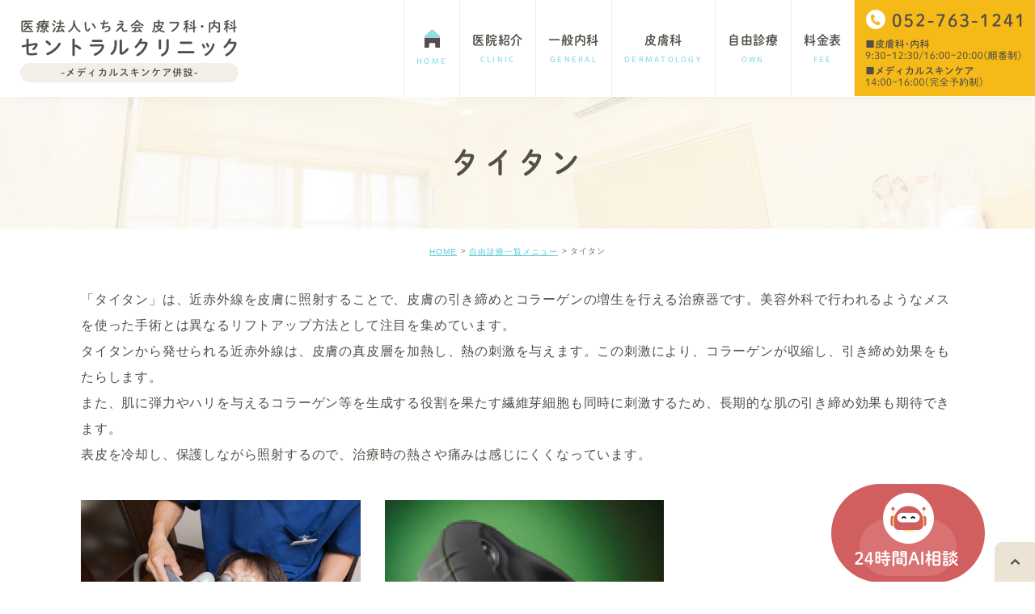

--- FILE ---
content_type: text/html; charset=UTF-8
request_url: https://centralclinic.info/own/titan/
body_size: 32407
content:
<!DOCTYPE html>
<html lang="ja">
	<head>
		<meta charset="UTF-8">
		<meta name="author" content="セントラルクリニック">
		<meta name="viewport" content="width=device-width, initial-scale=1, maximum-scale=1, minimum-scale1, user-scalable=no">
		<meta name="format-detection" content="telephone=no">
		<title>名古屋市でタイタンの事ならセントラルクリニックへ</title>
    <link rel="stylesheet" type="text/css" href="https://centralclinic.info/wp-content/themes/genova_tpl/css/style_global.css">
		<link rel="stylesheet" href="https://centralclinic.info/wp-content/themes/genova_tpl/style.css">
		<link rel="stylesheet" type="text/css" href="https://centralclinic.info/wp-content/themes/genova_tpl/css/cssreset-min.css">
		
		<link rel="stylesheet" type="text/css" href="https://centralclinic.info/wp-content/themes/genova_tpl/css/slick.min.css">
		<link rel="stylesheet" type="text/css" href="https://centralclinic.info/wp-content/themes/genova_tpl/css/content.css">
		<link rel="stylesheet" type="text/css" href="https://centralclinic.info/wp-content/themes/genova_tpl/css/top.css">
				<script type="text/javascript" src="https://s3-ap-northeast-1.amazonaws.com/webfont.plimo.com/accessor/script/typesquare.js?2Ttpg6KeLnE%3D" charset="utf-8"></script>
		<link rel="shortcut icon" href="https://centralclinic.info/wp-content/themes/genova_tpl/img/favicon.ico" type="image/x-icon"/>
		
		<!--[if lt IE 9]>
		<script src="http://html5shim.googlecode.com/svn/trunk/html5.js"></script>
		<![endif]-->
		
<!-- All in One SEO Pack 2.4.4.1 by Michael Torbert of Semper Fi Web Design[290,314] -->
<meta name="description"  content="お肌の引き締め効果ならタイタンを扱う千種の皮膚科、セントラルクリニックまでお越し下さい。本山駅より徒歩3分。夜8時まで診療も行なっております。タイタンでたるみを解消しましょう。" />

<link rel="canonical" href="https://centralclinic.info/own/titan/" />
<!-- /all in one seo pack -->
<link rel='dns-prefetch' href='//s.w.org' />
		<script type="text/javascript">
			window._wpemojiSettings = {"baseUrl":"https:\/\/s.w.org\/images\/core\/emoji\/12.0.0-1\/72x72\/","ext":".png","svgUrl":"https:\/\/s.w.org\/images\/core\/emoji\/12.0.0-1\/svg\/","svgExt":".svg","source":{"concatemoji":"https:\/\/centralclinic.info\/wp-includes\/js\/wp-emoji-release.min.js?ver=5.4.18"}};
			/*! This file is auto-generated */
			!function(e,a,t){var n,r,o,i=a.createElement("canvas"),p=i.getContext&&i.getContext("2d");function s(e,t){var a=String.fromCharCode;p.clearRect(0,0,i.width,i.height),p.fillText(a.apply(this,e),0,0);e=i.toDataURL();return p.clearRect(0,0,i.width,i.height),p.fillText(a.apply(this,t),0,0),e===i.toDataURL()}function c(e){var t=a.createElement("script");t.src=e,t.defer=t.type="text/javascript",a.getElementsByTagName("head")[0].appendChild(t)}for(o=Array("flag","emoji"),t.supports={everything:!0,everythingExceptFlag:!0},r=0;r<o.length;r++)t.supports[o[r]]=function(e){if(!p||!p.fillText)return!1;switch(p.textBaseline="top",p.font="600 32px Arial",e){case"flag":return s([127987,65039,8205,9895,65039],[127987,65039,8203,9895,65039])?!1:!s([55356,56826,55356,56819],[55356,56826,8203,55356,56819])&&!s([55356,57332,56128,56423,56128,56418,56128,56421,56128,56430,56128,56423,56128,56447],[55356,57332,8203,56128,56423,8203,56128,56418,8203,56128,56421,8203,56128,56430,8203,56128,56423,8203,56128,56447]);case"emoji":return!s([55357,56424,55356,57342,8205,55358,56605,8205,55357,56424,55356,57340],[55357,56424,55356,57342,8203,55358,56605,8203,55357,56424,55356,57340])}return!1}(o[r]),t.supports.everything=t.supports.everything&&t.supports[o[r]],"flag"!==o[r]&&(t.supports.everythingExceptFlag=t.supports.everythingExceptFlag&&t.supports[o[r]]);t.supports.everythingExceptFlag=t.supports.everythingExceptFlag&&!t.supports.flag,t.DOMReady=!1,t.readyCallback=function(){t.DOMReady=!0},t.supports.everything||(n=function(){t.readyCallback()},a.addEventListener?(a.addEventListener("DOMContentLoaded",n,!1),e.addEventListener("load",n,!1)):(e.attachEvent("onload",n),a.attachEvent("onreadystatechange",function(){"complete"===a.readyState&&t.readyCallback()})),(n=t.source||{}).concatemoji?c(n.concatemoji):n.wpemoji&&n.twemoji&&(c(n.twemoji),c(n.wpemoji)))}(window,document,window._wpemojiSettings);
		</script>
		<style type="text/css">
img.wp-smiley,
img.emoji {
	display: inline !important;
	border: none !important;
	box-shadow: none !important;
	height: 1em !important;
	width: 1em !important;
	margin: 0 .07em !important;
	vertical-align: -0.1em !important;
	background: none !important;
	padding: 0 !important;
}
</style>
	<link rel='stylesheet' id='wp-block-library-css'  href='https://centralclinic.info/wp-includes/css/dist/block-library/style.min.css?ver=5.4.18' type='text/css' media='all' />
<link rel='stylesheet' id='contact-form-7-css'  href='https://centralclinic.info/wp-content/plugins/contact-form-7/includes/css/styles.css?ver=4.6.1' type='text/css' media='all' />
<link rel='stylesheet' id='contact-form-7-confirm-css'  href='https://centralclinic.info/wp-content/plugins/contact-form-7-add-confirm/includes/css/styles.css?ver=4.6' type='text/css' media='all' />
<link rel='stylesheet' id='elementor-icons-css'  href='https://centralclinic.info/wp-content/plugins/elementor/assets/lib/eicons/css/elementor-icons.min.css?ver=4.1.0' type='text/css' media='all' />
<link rel='stylesheet' id='font-awesome-css'  href='https://centralclinic.info/wp-content/plugins/elementor/assets/lib/font-awesome/css/font-awesome.min.css?ver=4.7.0' type='text/css' media='all' />
<link rel='stylesheet' id='elementor-animations-css'  href='https://centralclinic.info/wp-content/plugins/elementor/assets/lib/animations/animations.min.css?ver=2.4.4' type='text/css' media='all' />
<link rel='stylesheet' id='elementor-frontend-css'  href='https://centralclinic.info/wp-content/plugins/elementor/assets/css/frontend.min.css?ver=2.4.4' type='text/css' media='all' />
<link rel='stylesheet' id='elementor-post-413-css'  href='https://centralclinic.info/wp-content/uploads/elementor/css/post-413.css?ver=1614145004' type='text/css' media='all' />
<script type='text/javascript' src='https://centralclinic.info/wp-includes/js/jquery/jquery.js?ver=1.12.4-wp'></script>
<script type='text/javascript' src='https://centralclinic.info/wp-includes/js/jquery/jquery-migrate.min.js?ver=1.4.1'></script>
<link rel='https://api.w.org/' href='https://centralclinic.info/wp-json/' />
<link rel="EditURI" type="application/rsd+xml" title="RSD" href="https://centralclinic.info/xmlrpc.php?rsd" />
<link rel="wlwmanifest" type="application/wlwmanifest+xml" href="https://centralclinic.info/wp-includes/wlwmanifest.xml" /> 
<meta name="generator" content="WordPress 5.4.18" />
<link rel='shortlink' href='https://centralclinic.info/?p=413' />
<link rel="alternate" type="application/json+oembed" href="https://centralclinic.info/wp-json/oembed/1.0/embed?url=https%3A%2F%2Fcentralclinic.info%2Fown%2Ftitan%2F" />
<link rel="alternate" type="text/xml+oembed" href="https://centralclinic.info/wp-json/oembed/1.0/embed?url=https%3A%2F%2Fcentralclinic.info%2Fown%2Ftitan%2F&#038;format=xml" />
<style>
	#wpadminbar, #adminmenuwrap {
		background: #3d3d3d;
	}
	#wpadminbar #wp-admin-bar-wp-logo>.ab-item .ab-icon {
		width: 54px;
	}
	#wpadminbar #wp-admin-bar-wp-logo > .ab-item .ab-icon::before {
		display: inline-block;
		content: '';
		width: 54px;
		height: 20px;
		background: url(https://centralclinic.info/wp-content/themes/genova_tpl/img/logo.png) 50% 50% no-repeat;
		background-size: 100%;
		margin-left: 6px;
	}
	#wpadminbar #adminbarsearch:before, #wpadminbar .ab-icon:before, #wpadminbar .ab-item:before{
		color: rgb(97, 97, 97);
	}
	#wpadminbar .ab-empty-item, #wpadminbar a.ab-item, #wpadminbar>#wp-toolbar span.ab-label, #wpadminbar>#wp-toolbar span.noticon {
		color: rgb(97, 97, 97);
	}
	#wpadminbar, #adminmenuwrap {
		background:#fff!important;box-shadow:0px 1px 5px 1px rgba(0,0,0,.3);
	}
	#adminmenu, #adminmenu .wp-submenu, #adminmenuback, #adminmenuwrap {
		background:#fff;
	}
	#adminmenu, #adminmenu .wp-submenu, #adminmenuback, #adminmenuwrap{
		background:#fff;
	}
	#adminmenu div.wp-menu-name {
		color: rgb(97, 97, 97);
	}
	#adminmenu div.wp-menu-image:before {
		color: rgb(97, 97, 97);
	}
	#adminmenu .wp-has-current-submenu .wp-submenu, #adminmenu .wp-has-current-submenu .wp-submenu.sub-open, #adminmenu .wp-has-current-submenu.opensub .wp-submenu, #adminmenu a.wp-has-current-submenu:focus+.wp-submenu, .no-js li.wp-has-current-submenu:hover .wp-submenu {
		background: #fff;
		color: rgb(97, 97, 97);
	}
	#adminmenu .wp-submenu a {
		color: rgb(97, 97, 97);
	}
	#adminmenu .opensub .wp-submenu li.current a, #adminmenu .wp-submenu li.current, #adminmenu .wp-submenu li.current a, #adminmenu .wp-submenu li.current a:focus, #adminmenu .wp-submenu li.current a:hover, #adminmenu a.wp-has-current-submenu:focus+.wp-submenu li.current a {
		color: rgb(97, 97, 97);
	}
	#adminmenu .wp-has-current-submenu .wp-submenu .wp-submenu-head, #adminmenu .wp-menu-arrow, #adminmenu .wp-menu-arrow div, #adminmenu li.current a.menu-top, #adminmenu li.wp-has-current-submenu a.wp-has-current-submenu, .folded #adminmenu li.current.menu-top, .folded #adminmenu li.wp-has-current-submenu {
		background: #6eba32;
	}
	#adminmenu li.wp-has-current-submenu a.wp-has-current-submenu div.wp-menu-name {
		color: #fff;
	}
	#adminmenu li.menu-top:hover div.wp-menu-name, #adminmenu li.opensub>a.menu-top div.wp-menu-name, #adminmenu li>a.menu-top:focus div.wp-menu-name {
		color: #fff;
	}
	#wp-admin-bar-wp-logo-default {
		display: none;
	}
	#wp-admin-bar-wp-logo {
		pointer-events: none;
	}
</style>
		
		<!-- Google tag (gtag.js) -->
<script async src="https://www.googletagmanager.com/gtag/js?id=UA-71021160-21&id=G-MTKJLWMQ8Y"></script>
<script>
  window.dataLayer = window.dataLayer || [];
  function gtag(){dataLayer.push(arguments);}
  gtag('js', new Date());

  gtag('config', 'UA-71021160-21');
	  gtag('config', 'G-MTKJLWMQ8Y');
</script>
<!-- Google tag (gtag.js) -->
<script async src="https://www.googletagmanager.com/gtag/js?id=G-MTKJLWMQ8Y"></script>
<script>
  window.dataLayer = window.dataLayer || [];
  function gtag(){dataLayer.push(arguments);}
  gtag('js', new Date());

  gtag('config', 'G-MTKJLWMQ8Y');
</script>
		
	<meta name="google-site-verification" content="-sTFbxcuW-idnh_Dyjh8LrP-l-NJBtDq1lTWT6W6aGo" />	
		
		
		
		
	</head>
	<body class="page-template-default page page-id-413 page-child parent-pageid-408 elementor-default elementor-page elementor-page-413">
		<div id="wrapper">
			<!-- ▼header -->
			<div id="header">
				<div class="wrap clearfix sss">
					<div class="header_logo"><a href="https://centralclinic.info"><img src="https://centralclinic.info/wp-content/themes/genova_tpl/img/index/header_logo.png" alt="いちえ会"></a></div>
					<div class="toggleMenu"><a class="menu-trigger" href="#">
						<span></span>
						<span></span>
						<span></span>
					</a></div>

					<div class="header_menu menu_vertical">
							<div class="header_logo sp"><a href="https://centralclinic.info"><img src="https://centralclinic.info/wp-content/themes/genova_tpl/img/index/header_logo.png" alt="いちえ会"></a></div>
						<ul class="g_nav clearfix">
							<li><a href="https://centralclinic.info"><span><sub>HOME</sub></span></a></li>
							<li><span><span>医院紹介<sub>CLINIC</sub></span></span>
								<dl>
									<dt></dt>
									<dd>
										<ul>
											<li class="icon-arrow01"><a href="https://centralclinic.info/clinic">当院について</a></li>
											<li class="icon-arrow01"><a href="https://centralclinic.info/recruit">求人情報</a></li>
											
											
										</ul>
									</dd>
								</dl>
							</li>
							<li><a href="https://centralclinic.info/medicine"><span>一般内科<sub>GENERAL</sub></span></a></li>
							<li><a href="https://centralclinic.info/dermatology"><span>皮膚科<sub>dermatology</sub></span></a></li>
							<li><a href="https://centralclinic.info/own"><span>自由診療<sub>own</sub></span></a></li>
							<li class="border"><a href="https://centralclinic.info/price"><span>料金表<sub>fee</sub></span></a></li>
						
						
							<li class="sp">
				                <h3>お問い合わせはお気軽に</h3>
				             
								<p class="tel"><a href="tel:0527631241" class="btnTel" data-evt="電話タップ"><img src="https://centralclinic.info/wp-content/themes/genova_tpl/img/index/menu_tel.svg" alt="052-763-1241"></a></p>
								<p class="txt1"><span>■皮膚科･内科</span><br>
9:30~12:30/16:00~20:00(順番制)</p>
								<p class="txt1"><span>■メディカルスキンケア</span><br>
14:00~16:00(完全予約制)</p>
								
							</li>
						</ul>
						<p class="right_tel pc"> <a href="tel:0527631241" class="btnTel" data-evt="電話タップ"><img src="https://centralclinic.info/wp-content/themes/genova_tpl/img/index/header_right_tel.png" alt="052-763-1241"></a></p>
					</div>
				</div>
			</div>
			<!-- ▲header -->

			<div id="mainimage">
	<div class="under_mainimage">
		<div class="inner">
			<div class="container">
				<h1>タイタン</h1>
			</div>
		</div>
	</div>
</div>

<div id="bread"><ul class="clearfix"><li><a href="https://centralclinic.info">HOME</a></li>  <li><a href="https://centralclinic.info/own/">自由診療一覧メニュー</a></li>  <li>タイタン</li></ul></div>
<!-- ▼main -->
<div id="main">
	<div id="content">
		<div class="container">
								<div data-elementor-type="post" data-elementor-id="413" class="elementor elementor-413" data-elementor-settings="[]">
			<div class="elementor-inner">
				<div class="elementor-section-wrap">
							<section data-id="c4ecba1" class="elementor-element elementor-element-c4ecba1 mb40 elementor-section-boxed elementor-section-height-default elementor-section-height-default elementor-section elementor-top-section" data-element_type="section">
						<div class="elementor-container elementor-column-gap-default">
				<div class="elementor-row">
				<div data-id="ded0a4c" class="elementor-element elementor-element-ded0a4c elementor-column elementor-col-100 elementor-top-column" data-element_type="column">
			<div class="elementor-column-wrap  elementor-element-populated">
					<div class="elementor-widget-wrap">
				<div data-id="a212737" class="elementor-element elementor-element-a212737 elementor-widget elementor-widget-text-editor" data-element_type="text-editor.default">
				<div class="elementor-widget-container">
					<div class="elementor-text-editor elementor-clearfix"><p>「タイタン」は、近赤外線を皮膚に照射することで、皮膚の引き締めとコラーゲンの増生を行える治療器です。美容外科で行われるようなメスを使った手術とは異なるリフトアップ方法として注目を集めています。<br />タイタンから発せられる近赤外線は、皮膚の真皮層を加熱し、熱の刺激を与えます。この刺激により、コラーゲンが収縮し、引き締め効果をもたらします。<br />また、肌に弾力やハリを与えるコラーゲン等を生成する役割を果たす繊維芽細胞も同時に刺激するため、長期的な肌の引き締め効果も期待できます。<br />表皮を冷却し、保護しながら照射するので、治療時の熱さや痛みは感じにくくなっています。</p></div>
				</div>
				</div>
						</div>
			</div>
		</div>
						</div>
			</div>
		</section>
				<section data-id="aa60164" class="elementor-element elementor-element-aa60164 mb40 flex_mr elementor-section-boxed elementor-section-height-default elementor-section-height-default elementor-section elementor-top-section" data-element_type="section">
						<div class="elementor-container elementor-column-gap-default">
				<div class="elementor-row">
				<div data-id="86b7617" class="elementor-element elementor-element-86b7617 elementor-column elementor-col-33 elementor-top-column" data-element_type="column">
			<div class="elementor-column-wrap  elementor-element-populated">
					<div class="elementor-widget-wrap">
				<div data-id="d8ea986" class="elementor-element elementor-element-d8ea986 elementor-widget elementor-widget-image" data-element_type="image.default">
				<div class="elementor-widget-container">
					<div class="elementor-image">
										<img width="1000" height="667" src="/wp-content/uploads/20160520-015-15.jpg" class="attachment-full size-full" alt="タイタン施術風景" srcset="https://centralclinic.info/wp-content/uploads/20160520-015-15.jpg 1000w, https://centralclinic.info/wp-content/uploads/20160520-015-15-300x200.jpg 300w, https://centralclinic.info/wp-content/uploads/20160520-015-15-768x512.jpg 768w" sizes="(max-width: 1000px) 100vw, 1000px" />											</div>
				</div>
				</div>
						</div>
			</div>
		</div>
				<div data-id="bfd1a24" class="elementor-element elementor-element-bfd1a24 flex_mr elementor-column elementor-col-33 elementor-top-column" data-element_type="column">
			<div class="elementor-column-wrap  elementor-element-populated">
					<div class="elementor-widget-wrap">
				<div data-id="d25f054" class="elementor-element elementor-element-d25f054 elementor-widget elementor-widget-image" data-element_type="image.default">
				<div class="elementor-widget-container">
					<div class="elementor-image">
										<img width="1000" height="666" src="/wp-content/uploads/m02_ph02.jpg" class="attachment-full size-full" alt="タイタン施術機器" srcset="https://centralclinic.info/wp-content/uploads/m02_ph02.jpg 1000w, https://centralclinic.info/wp-content/uploads/m02_ph02-300x200.jpg 300w, https://centralclinic.info/wp-content/uploads/m02_ph02-768x511.jpg 768w" sizes="(max-width: 1000px) 100vw, 1000px" />											</div>
				</div>
				</div>
						</div>
			</div>
		</div>
				<div data-id="ef9a8c3" class="elementor-element elementor-element-ef9a8c3 elementor-column elementor-col-33 elementor-top-column" data-element_type="column">
			<div class="elementor-column-wrap">
					<div class="elementor-widget-wrap">
						</div>
			</div>
		</div>
						</div>
			</div>
		</section>
				<section data-id="82af699" class="elementor-element elementor-element-82af699 elementor-section-boxed elementor-section-height-default elementor-section-height-default elementor-section elementor-top-section" data-element_type="section">
						<div class="elementor-container elementor-column-gap-default">
				<div class="elementor-row">
				<div data-id="73bfb29" class="elementor-element elementor-element-73bfb29 elementor-column elementor-col-100 elementor-top-column" data-element_type="column">
			<div class="elementor-column-wrap  elementor-element-populated">
					<div class="elementor-widget-wrap">
				<div data-id="3b517b9" class="elementor-element elementor-element-3b517b9 elementor-widget elementor-widget-heading" data-element_type="heading.default">
				<div class="elementor-widget-container">
			<h3 class="elementor-heading-title elementor-size-default">副作用･リスク</h3>		</div>
				</div>
						</div>
			</div>
		</div>
						</div>
			</div>
		</section>
				<section data-id="095b0fc" class="elementor-element elementor-element-095b0fc mb60 elementor-section-boxed elementor-section-height-default elementor-section-height-default elementor-section elementor-top-section" data-element_type="section">
						<div class="elementor-container elementor-column-gap-default">
				<div class="elementor-row">
				<div data-id="d7d2ded" class="elementor-element elementor-element-d7d2ded elementor-column elementor-col-100 elementor-top-column" data-element_type="column">
			<div class="elementor-column-wrap  elementor-element-populated">
					<div class="elementor-widget-wrap">
				<div data-id="4d86872" class="elementor-element elementor-element-4d86872 elementor-widget elementor-widget-html" data-element_type="html.default">
				<div class="elementor-widget-container">
			<div class="bg_box">
<p>治療後に筋肉痛のような軽度の痛みを感じることがあります。</p>
</div>		</div>
				</div>
						</div>
			</div>
		</div>
						</div>
			</div>
		</section>
				<section data-id="117a4d1" class="elementor-element elementor-element-117a4d1 mb60 elementor-hidden-desktop elementor-hidden-tablet elementor-hidden-phone elementor-section-boxed elementor-section-height-default elementor-section-height-default elementor-section elementor-top-section" data-element_type="section">
						<div class="elementor-container elementor-column-gap-default">
				<div class="elementor-row">
				<div data-id="a0daa29" class="elementor-element elementor-element-a0daa29 elementor-column elementor-col-100 elementor-top-column" data-element_type="column">
			<div class="elementor-column-wrap  elementor-element-populated">
					<div class="elementor-widget-wrap">
				<div data-id="c178b6e" class="elementor-element elementor-element-c178b6e elementor-widget elementor-widget-html" data-element_type="html.default">
				<div class="elementor-widget-container">
			<div class="bg_box">
<p>治療後に筋肉痛のような軽度の痛みを感じることがあります。<br>
※米国FDA（アメリカ食品医薬品局）承認。日本国内未承認機器。<br>
	<a href="https://www.yakubutsu.mhlw.go.jp/individualimport/healthhazard/" target="_blank">※「個人輸入において注意すべき医薬品等について」をご確認下さい。</a></p>
</div>		</div>
				</div>
						</div>
			</div>
		</div>
						</div>
			</div>
		</section>
				<section data-id="c5ae417" class="elementor-element elementor-element-c5ae417 elementor-section-boxed elementor-section-height-default elementor-section-height-default elementor-section elementor-top-section" data-element_type="section">
						<div class="elementor-container elementor-column-gap-default">
				<div class="elementor-row">
				<div data-id="3fb3799" class="elementor-element elementor-element-3fb3799 elementor-column elementor-col-100 elementor-top-column" data-element_type="column">
			<div class="elementor-column-wrap  elementor-element-populated">
					<div class="elementor-widget-wrap">
				<div data-id="24f5cbb" class="elementor-element elementor-element-24f5cbb elementor-widget elementor-widget-heading" data-element_type="heading.default">
				<div class="elementor-widget-container">
			<h3 class="elementor-heading-title elementor-size-default">費用</h3>		</div>
				</div>
						</div>
			</div>
		</div>
						</div>
			</div>
		</section>
				<section data-id="0ec44ec" class="elementor-element elementor-element-0ec44ec mb20 elementor-section-boxed elementor-section-height-default elementor-section-height-default elementor-section elementor-top-section" data-element_type="section">
						<div class="elementor-container elementor-column-gap-default">
				<div class="elementor-row">
				<div data-id="4d8576a" class="elementor-element elementor-element-4d8576a elementor-column elementor-col-100 elementor-top-column" data-element_type="column">
			<div class="elementor-column-wrap  elementor-element-populated">
					<div class="elementor-widget-wrap">
				<div data-id="5afc6e3" class="elementor-element elementor-element-5afc6e3 elementor-widget elementor-widget-html" data-element_type="html.default">
				<div class="elementor-widget-container">
			<table class="style_table">
	<thead>
		 <tr>
     <th></th>
      <th><p><strong>部位</strong></p></th>
       <th><p><strong>施術時間</strong></p></th>
        <th><p><strong>1回</strong></p></th>
         <th><p><strong>1クール（3回）</strong></p></th>
    
    </tr>
	</thead>
  <tbody>
   
    <tr>
      <th rowspan="3"><p><strong>タイタン</strong></p></th>
      <td><p>全顔</p></td>
       <td><p>45分</p></td>
        <td><p>￥50,280</p></td>
         <td><p>￥135,770</p></td>
    
    </tr>
    
      <tr>
    
      <td><p>両頬</p></td>
       <td><p>30分</p></td>
        <td><p>￥44,000</p></td>
         <td><p>￥118,800</p></td>
    
    </tr>
    
       <tr>
    
      <td><p>首</p></td>
       <td><p>30分</p></td>
        <td><p>￥39,810</p></td>
         <td><p>￥107,480</p></td>
    
    </tr>
  
  </tbody>
</table>		</div>
				</div>
						</div>
			</div>
		</div>
						</div>
			</div>
		</section>
				<section data-id="d4f31fa" class="elementor-element elementor-element-d4f31fa elementor-section-boxed elementor-section-height-default elementor-section-height-default elementor-section elementor-top-section" data-element_type="section">
						<div class="elementor-container elementor-column-gap-default">
				<div class="elementor-row">
				<div data-id="5a22ca1" class="elementor-element elementor-element-5a22ca1 elementor-column elementor-col-100 elementor-top-column" data-element_type="column">
			<div class="elementor-column-wrap  elementor-element-populated">
					<div class="elementor-widget-wrap">
				<div data-id="b9d8306" class="elementor-element elementor-element-b9d8306 elementor-widget elementor-widget-text-editor" data-element_type="text-editor.default">
				<div class="elementor-widget-container">
					<div class="elementor-text-editor elementor-clearfix"><p>※月1回×3回の施術がおすすめです。<br />
※効果は約6ヶ月持続しますが、個人差があります。<br>※上記金額はすべて税込みです。</p></div>
				</div>
				</div>
						</div>
			</div>
		</div>
						</div>
			</div>
		</section>
						</div>
			</div>
		</div>
							</div>
	</div>
</div>
<!-- ▲main -->	
<div id="conBottom">
	<div class="contact_section">
		<div class="container clearfix">
			<div class="contact_left">
				<p class="contact_tit">お問い合わせはお気軽に</p>
				<div class="txt">
					<dl class="flex">
						<dt>■皮膚科･内科</dt>
						<dd>9:30~12:30/16:00~20:00<br class="ipad">(順番制)</dd>
					</dl>
					<dl class="flex">
						<dt>■メディカルスキンケア</dt>
						<dd>14:00~16:00<br class="ipad">(完全予約制)</dd>
					</dl>
					<p class="txt_note pc">休診日…木 / 土･日午後 / 祝日</p>
				</div>
			</div>
			<ul class="contact_right">
				<li>
          <a href="tel:0527631241" class="btnTel" data-evt="電話タップ">
            <img src="https://centralclinic.info/wp-content/themes/genova_tpl/img/index/contact_tel.png" alt="052-763-1241" class="pc">
            <img src="https://centralclinic.info/wp-content/themes/genova_tpl/img/index/contact_tel_sp.png" alt="052-763-1241" class="sp">
          </a>
        </li>
      
			</ul>
		</div>
	</div>
</div>
<!-- ▼footer -->
<div id="footer">
	<div class="container">
		<div class="fooger_logo">
      <a href="https://centralclinic.info/"><img src="https://centralclinic.info/wp-content/themes/genova_tpl/img/index/footer_logo.png" alt="いちえ会"></a>
    </div>
    <p class="address">〒464-0821　愛知県名古屋市千種区末盛通5-3メディカルビル3F</p>

	</div>
	<div class="sitemap_box">
		<div class="container">
			<ul class="clearfix">
				<li><a href="https://centralclinic.info/sitemap">> サイトマップ</a></li>
				<li>名古屋の千種区で皮膚科をお探しなら、セントラルクリニックまでお越し下さい。© 医療法人いちえ会</li>
			</ul>
		</div>
	</div>
	<div class="fixed_box">	
		<div id="open-chatbot"></div>
         <div class="pc chatbot open-chatbot"><a class="btnAi" data-evt="AI相談タップ"><img src="https://centralclinic.info/wp-content/themes/genova_tpl/img/index/btn_ai.png" alt="24時間AI相談"></a></div>
		<ul class="sp sp_fixed">
			<li>
				<a href="tel:0527631241" class="btnTel" data-evt="電話タップ">
					<img src="https://centralclinic.info/wp-content/themes/genova_tpl/img/index/fixed_btn1.jpg" alt="お電話">
				</a>
			</li>
          <li class="open-chatbot btnAi" data-evt="AI相談タップ"><img src="https://centralclinic.info/wp-content/themes/genova_tpl/img/index/fixed_btn2.jpg" alt="24時間AI相談"></li>
			<li>
				<a href="#top"><img src="https://centralclinic.info/wp-content/themes/genova_tpl/img/index/page_top_sp.svg" alt="pagetop"></a>
			</li>
		</ul>
	</div>
	<p class="fixed_pagetop pc"><a href="#top"><img src="https://centralclinic.info/wp-content/themes/genova_tpl/img/index/page_top.png" alt="pagetop"></a></p>
</div>
<!-- ▲footer -->

<script type='text/javascript' src='https://centralclinic.info/wp-content/plugins/contact-form-7/includes/js/jquery.form.min.js?ver=3.51.0-2014.06.20'></script>
<script type='text/javascript'>
/* <![CDATA[ */
var _wpcf7 = {"recaptcha":{"messages":{"empty":"\u3042\u306a\u305f\u304c\u30ed\u30dc\u30c3\u30c8\u3067\u306f\u306a\u3044\u3053\u3068\u3092\u8a3c\u660e\u3057\u3066\u304f\u3060\u3055\u3044\u3002"}}};
/* ]]> */
</script>
<script type='text/javascript' src='https://centralclinic.info/wp-content/plugins/contact-form-7/includes/js/scripts.js?ver=4.6.1'></script>
<script type='text/javascript' src='https://centralclinic.info/wp-content/plugins/contact-form-7-add-confirm/includes/js/scripts.js?ver=4.6'></script>
<script type='text/javascript' src='https://centralclinic.info/wp-includes/js/wp-embed.min.js?ver=5.4.18'></script>
<script type='text/javascript' src='https://centralclinic.info/wp-content/plugins/elementor/assets/js/frontend-modules.js?ver=2.4.4'></script>
<script type='text/javascript' src='https://centralclinic.info/wp-includes/js/jquery/ui/position.min.js?ver=1.11.4'></script>
<script type='text/javascript' src='https://centralclinic.info/wp-content/plugins/elementor/assets/lib/dialog/dialog.min.js?ver=4.7.1'></script>
<script type='text/javascript' src='https://centralclinic.info/wp-content/plugins/elementor/assets/lib/waypoints/waypoints.min.js?ver=4.0.2'></script>
<script type='text/javascript' src='https://centralclinic.info/wp-content/plugins/elementor/assets/lib/swiper/swiper.jquery.min.js?ver=4.4.3'></script>
<script type='text/javascript'>
/* <![CDATA[ */
var elementorFrontendConfig = {"environmentMode":{"edit":false,"wpPreview":false},"is_rtl":"","breakpoints":{"xs":0,"sm":480,"md":768,"lg":1025,"xl":1440,"xxl":1600},"version":"2.4.4","urls":{"assets":"https:\/\/centralclinic.info\/wp-content\/plugins\/elementor\/assets\/"},"settings":{"page":[],"general":{"elementor_global_image_lightbox":"yes","elementor_enable_lightbox_in_editor":"yes"}},"post":{"id":413,"title":"\u30bf\u30a4\u30bf\u30f3","excerpt":""}};
/* ]]> */
</script>
<script type='text/javascript' src='https://centralclinic.info/wp-content/plugins/elementor/assets/js/frontend.min.js?ver=2.4.4'></script>
</div>
<!-- ▲wrapper -->

<script type="text/javascript" src="https://ajax.googleapis.com/ajax/libs/jquery/1.8.3/jquery.min.js"></script>
<script type="text/javascript" src="https://centralclinic.info/wp-content/themes/genova_tpl/js/share.js"></script>
<script type="text/javascript" src="https://centralclinic.info/wp-content/themes/genova_tpl/js/jquery.slick.min.js"></script>
<script type="text/javascript" src="https://centralclinic.info/wp-content/themes/genova_tpl/js/jquery.easing.1.3.js"></script>
<script type="text/javascript" src="https://centralclinic.info/wp-content/themes/genova_tpl/js/bodyScrollLock.min.js"></script>
<script src="https://console.nomoca-ai.com/api/chatbot?bid=NDI3MTM5NTItNjU3MS01OGYxLTVmN2ItZmY2MWEzMmY5NTBkOkJvdDozMjQz&open_trigger=banner"></script>

<script>
 
$(document).ready(function() {
   
    $(".open-chatbot").on("click", function() {
      
      $("#open-chatbot").click();
    });
  });
</script>
<!--font-family: dnp-shuei-mgothic-std, sans-serif;-->
<script>

  (function(d) {
    var config = {
      kitId: 'imq2auv',
      scriptTimeout: 3000,
      async: true
    },
    h=d.documentElement,t=setTimeout(function(){h.className=h.className.replace(/\bwf-loading\b/g,"")+" wf-inactive";},config.scriptTimeout),tk=d.createElement("script"),f=false,s=d.getElementsByTagName("script")[0],a;h.className+=" wf-loading";tk.src='https://use.typekit.net/'+config.kitId+'.js';tk.async=true;tk.onload=tk.onreadystatechange=function(){a=this.readyState;if(f||a&&a!="complete"&&a!="loaded")return;f=true;clearTimeout(t);try{Typekit.load(config)}catch(e){}};s.parentNode.insertBefore(tk,s)
  })(document);
    
    
</script>
</body>
</html>

--- FILE ---
content_type: text/css
request_url: https://centralclinic.info/wp-content/themes/genova_tpl/css/style_global.css
body_size: 2894
content:
/* Scss Document */
/*============================

font title

======================*/
#header .header_menu .g_nav > li > a,
#header .header_menu .g_nav > li > span,
#header .header_menu .g_nav > li > a sub,
#header .header_menu .g_nav > li > span sub,
#header .header_menu .g_nav > li ul li a,
#header .header_menu .g_nav > li:last-child h3,
.contact_section .contact_tit,
#footer .footer_navi .navi_tit,
#footer .fixed_box #bnr_show h3,
#footer .fixed_box #bnr_show .show_txt,
.btn_link,
.gnv_top_h2_bg h2,
.gnv_tmp_h5_bg h5,
.gnv_tmp_tlt,
.gnv_tmp_title,
.gnv_tmp_title01,
.first_tlt,
.feature_tlt,
.greeting_english,
.greeting_tlt,
.under_mainimage .container h1,
h2.elementor-heading-title,
h3.elementor-heading-title,
h4.elementor-heading-title,
.under_title_h2 h2,
.under_title_h3 h3,
.under_title_h4 h4,
.doctor_style,
.bg_box_tlt p,
.flowList .flow_title,
.box_title,
.qa_list dt .txt,
.posts_list h3,
.titleBg h2,
.post .category a, .posts_list .category a,
#blogDetail .post-header h2,
#newsDetail h3 {
  font-family: dnp-shuei-mgothic-std, sans-serif; }

/*============================

main color title

======================*/
#header .header_menu .g_nav > li > a sub,
#header .header_menu .g_nav > li > span sub,
#header .header_menu .g_nav > li dl li:before,
#header .header_menu .g_nav > li dl a:hover,
#footer .footer_navi .navi_list li a:hover,
#bread li a,
.doctor_style,
.gnv_tmp_title01,
.txt_color,
.txt_link,
.flowList .flow_title,
.box_title,
.qa_list dt .txt,
.anchorlinks li a:hover,
.posts_list h3 a:hover,
.post .date,
.posts_list .date,
.post .date span a,
.posts_list .date span a,
.bloginfo_box .blog_name .icon-blog:before,
.blogside .searchBox .icon-search:before,
.blogside .categoryBox ul li a:hover,
.blogside .categoryBox ul li a:hover span,
.recentBox li h3 a:hover,
.archiveBox ul li p:hover,
.archiveBox ul li p.acv_open,
.archiveBox ul li a:hover,
.archiveBox ul li a:active,
.inquiryFormTable input[type="checkbox"]:checked + span label.icon-check:before,
.verified_table .wpcf7-validates-as-required:not(.wpcf7-not-valid) + .verify_icon:before {
  color: #8FDFE5; }

/*============================

main color background

======================*/
.menu-trigger span,
.under_title_h4 h4:before,
.gnv_tmp_h5_bg h5:before,
.timetable thead th,
.num_list > li:before,
.style_table thead th,
.style_table tbody th,
.circle_list li:before,
.flowList .flow_title span,
.style_box .inner .title:before,
.qa_list dt .num span,
/*.post .category a.blog,
.posts_list .category a.blog,*/
/*.post .category a.news,
.posts_list .category a.news,
.post .category a.news:hover,
.posts_list .category a.news:hover,*/
.navigation a:hover,
.pagination ul li a:hover,
.pagination ul li span.current,
.recentBox li .recent_thumbnail a:after,
.recentBox li .recent_thumbnail a:before,
.recentBox li .recent_thumbnail a span:after,
.recentBox li .recent_thumbnail a span:before,
.step_list li.current span,
.step_list li span.current:after {
  background-color: #8FDFE5; }


--- FILE ---
content_type: text/css
request_url: https://centralclinic.info/wp-content/themes/genova_tpl/style.css
body_size: 30725
content:
@charset "utf-8";
/*
Theme Name: genova_tpl
Theme URI: http://genova.co.jp/
Author: the Takahiro Sahashi
Author URI: http://pmen.net/
Description: genova template.
Version: 1.0
*/

/* =====================================
■BASE
===================================== */
html {
	font-size: 62.5%;
}
body {
	font-family: "ヒラギノ角ゴ Pro W3", "Hiragino Kaku Gothic Pro", "メイリオ", Meiryo, sans-serif;
	/* font-family: 'Meiryo', 'メイリオ', Verdana, "游ゴシック", YuGothic, "ヒラギノ角ゴ ProN W3", "Hiragino Kaku Gothic ProN", sans-serif; */
	/* font-family: Verdana, "游ゴシック", YuGothic, "ヒラギノ角ゴ Pro W3", "Hiragino Kaku Gothic Pro", "メイリオ", Meiryo, sans-serif; */
	font-size: 16px;
	background: #fff;
	color: #534E48;
	letter-spacing: 0.05em;
	line-height: 2;
	position: relative;
	-webkit-text-size-adjust: 100%;
}
a {
	text-decoration: none;
	color: #534E48;
	vertical-align: middle;
	-moz-transition-duration: 0.7s;
	-o-transition-duration: 0.7s;
	-webkit-transition-duration: 0.7s;
	transition-duration: 0.7s;
}
a:focus, *:focus {
	outline: none;
}
a[href^="tel:"] {
	pointer-events: none;
	cursor: text;
}
@media screen and (max-width: 767px) {
	a[href^="tel:"] {
		pointer-events: auto;
		cursor: pointer;
	}
}


/* =====================================
■MODULE
===================================== */
/*--------------------------------------
汎用
--------------------------------------*/
/* float */
.fr {
	float: right!important;
}
.fl {
	float: left!important;
}
/* clears */
.clearfix {
	*zoom: 1;
}
.clearfix:after {
	content: "";
	display: table;
	clear: both;
}
.cl {
	clear: both!important;
}
/* text indent */
.textHide {
	overflow: hidden;
	text-indent: 100%;
	white-space: nowrap;
}
/* text-align */
.tac {
	text-align: center!important;
}
.tar {
	text-align: right!important;
}
.tal {
	text-align: left!important;
}
/* font-weight */
.fb {
	font-weight: bold!important;
}
.h3-noimage {
	margin-top: 35px;
}
br.ipad{
	display: none;
}
/*--------------------------------------
Icon fonts
--------------------------------------*/
@font-face {
	font-family: 'icomoon';
	src:  url('img/fonts/icomoon.eot');
	src:  url('img/fonts/icomoon.eot#iefix') format('embedded-opentype'),
		url('img/fonts/icomoon.ttf') format('truetype'),
		url('img/fonts/icomoon.woff') format('woff'),
		url('img/fonts/icomoon.svg#icomoon') format('svg');
	font-weight: normal;
	font-style: normal;
}
[class*='icon-']:not([class*='eicon-']):before {
	display: inline-block;
	font-family: 'icomoon';

	font-style: normal;
	font-weight: normal;
	font-variant: normal;
	text-transform: none;
	line-height: 1;
	vertical-align: baseline;
	-webkit-font-smoothing: antialiased;
	-moz-osx-font-smoothing: grayscale;
}
.icon-blog:before {content: "\e900";}
.icon-category:before {content: "\e901";}
.icon-check:before {content: "\e902";}
.icon-checked:before {content: "\e903";}
.icon-down:before {content: "\e904";}
.icon-facebook:before {content: "\e905";}
.icon-google:before {content: "\e906";}
.icon-line:before {content: "\e907";}
.icon-twitter:before {content: "\e908";}
.icon-arrow02:before {content: "\e909";}
.icon-arrow01:before {content: "\e910";}
.icon-search:before {content: "\e911";}
.icon-tag:before {content: "\e912";}


/*--------------------------------------
Pc sp change
--------------------------------------*/
.sp {
	display: none !important;
}
.mb {
	display: none;
}
@media screen and (max-width: 767px) {
	.pc {
		display: none!important;
	}
	.sp {
		display: block!important;
	}
}
@media screen and (max-width: 480px) {
	.mb {
		display: block;
	}
	.pcm {
		display: none;
	}
}


/* =====================================
■Layout
===================================== */
/*--------------------------------------
container
--------------------------------------*/
.container {
	width: 100%;
	max-width: 1120px;
	padding: 0 20px;
	margin: 0 auto;
	-webkit-box-sizing: border-box;
	-moz-box-sizing: border-box;
	-ms-box-sizing: border-box;
	-o-box-sizing: border-box;
	box-sizing: border-box;
}
.container:after {
	content: "";
	display: block;
	clear: both;
}
.page-id-43 .elementor-section.elementor-section-boxed>.elementor-container ,.page-id-1314 .elementor-section.elementor-section-boxed>.elementor-container{
    max-width: none !important;
    padding: 0;
}
@media (max-width: 767px) {
	.container {
		padding: 0 20px;
	}
}

/*--------------------------------------
header
--------------------------------------*/
#wrapper {
	height: 100%;
	padding-top: 120px;
	box-sizing: border-box;
  overflow: hidden;
}

@media screen and (max-width: 1060px) and (min-width: 768px) {
	#wrapper {
		padding-top: 80px;
	}
	br.ipad{
	display: block;
	}
}

@media screen and (max-width: 767px) {
	#wrapper {
		padding-top: 80px;
	}
}

#header {
	position: fixed;
	top: 0;
	left: 0;
	z-index: 1000;
	width: 100%;
	-moz-transition-duration: 0.7s;
	-o-transition-duration: 0.7s;
	-webkit-transition-duration: 0.7s;
	transition-duration: 0.7s;
	background: #fff;
	-ms-filter: "progid:DXImageTransform.Microsoft.Shadow(Strength=23, Direction=96, Color=#403F3F)";
    -moz-box-shadow: 1px 10px 23px -17px rgba(64, 63, 63, 0.8);
    -webkit-box-shadow: 0px -4px 23px -17px rgba(64, 63, 63, 0.8);
    box-shadow: 0px -4px 23px -17px rgba(64, 63, 63, 0.8);
    filter: progid:DXImageTransform.Microsoft.Shadow(Strength=23, Direction=135, Color=#403F3F);
}

/* logo */
#header .header_logo {
    float: left;
    width: 273px;
    margin: 19px 0 0 25px;
}
#header .header_logo img {
	width: 100%;
}
#header .header_logo a:hover {
	text-decoration: none;
}
#header .header_logo a:hover, #header .header_logo img:hover {
    opacity: 1;
}


/* right_box */
#header .right_box {
	float: right;
	width: 250px;
	padding-left: 0;
}
.right_box li img {
	display: block;
}
.right_box li > img {
    margin-bottom: 1px;
}
#header .right_box a {
	display: block;
	-moz-box-sizing: border-box;
	-webkit-box-sizing: border-box;
	box-sizing: border-box;
	width: 100%;
}
#header .right_box a:hover {
	text-decoration: none;
}

/* gnav */
#header .header_menu {
	float: right;
	display: -webkit-flex;
	display: -moz-flex;
	display: -ms-flex;
	display: -o-flex;
	display: flex;
	
}
#header .header_menu .right_tel{
	width: 224px;
	    margin-top: -2px;
}
#header .header_menu .g_nav {
	display: flex;
	margin-right: -1px;
}
#header .header_menu .g_nav > li {
	vertical-align: middle;
	padding-right: 30px;
	border-right: 1px solid #EEEEEE;
	padding: 0 30px;
}
#header .header_menu .g_nav > li:first-child{
	border-left: 1px solid #EEEEEE;
}
#header .header_menu .g_nav > li > a,
#header .header_menu .g_nav > li > span {
	display: flex;
	align-items: center;
	text-align: center;
	vertical-align: middle;
	color: #534E48;
	line-height: 1.2;
	cursor: pointer;
	font-size: 16px;
	letter-spacing: 0.15em;
	height: 120px;
	-moz-transition-duration: 0.7s;
	-o-transition-duration: 0.7s;
	-webkit-transition-duration: 0.7s;
	transition-duration: 0.7s;
	position: relative;
	font-weight: bold;
}
#header .header_menu .g_nav > li:first-child a:before {
    content: "";
    position: absolute;
	top: 37px;
    left: 50%;
    margin-left: -9.5px;
    display: block;
    width: 19px;
    height: 22px;
    background: url("img/index/icon_home.svg") no-repeat center center;
    background-size: cover;
}
#header .header_menu .g_nav > li:first-child a span {
    padding-top: 22px;
}
#header .header_menu .g_nav > li > a > span,
#header .header_menu .g_nav > li > span > span {
	display: block;
	margin: 0 auto;
}
#header .header_menu .g_nav > li > a sub,
#header .header_menu .g_nav > li > span sub {
	font-size: 9px;
	line-height: 1.2;
	display: block;
	letter-spacing: 0.1em;
	padding-top: 10px;
	text-transform: uppercase;
}
#header .header_menu .g_nav > li > a sub, #header .header_menu .g_nav > li > span sub{
	letter-spacing: 0.25em;
}
#header .header_menu .g_nav > li > span:hover + dl,
#header .header_menu .g_nav > li > span ul:hover {
	pointer-events: auto;
	filter: progid:DXImageTransform.Microsoft.Alpha(enabled=false);
	opacity: 1;
}
#header .header_menu .g_nav > li > span:hover {
	position: relative;
}
#header .header_menu .g_nav > li dl {
	pointer-events: none;
	position: absolute;
	top: 100px;
	left: 0;
	display: block;
	width: 100%;
	padding: 38px 30px 30px;
	-moz-box-sizing: border-box;
	-webkit-box-sizing: border-box;
	box-sizing: border-box;
	background: #FBF8EF;
	-moz-transition-duration: 0.6s;
	-o-transition-duration: 0.6s;
	-webkit-transition-duration: 0.6s;
	transition-duration: 0.6s;
	filter: progid:DXImageTransform.Microsoft.Alpha(Opacity=0);
	opacity: 0;
	z-index: 99;
	border-radius: 10px;
}
#header .header_menu .g_nav > li dl:before{
			bottom: 100%;
	left: 50%;
	border: solid transparent;
	content: " ";
	height: 0;
	width: 0;
	position: absolute;
	pointer-events: none;
		border-color: transparent;
	border-bottom-color: #FBF8EF;
	border-width: 20px;
	margin-left: -20px;
}
#header .header_menu .g_nav > li dl dt {
	max-width: 1080px;
	margin: 0 auto 10px;
	font-size: 20px;
	line-height: 1.2;
}
#header .header_menu .g_nav > li dl ul {
	max-width: 1080px;
	margin: 0 auto;
}
#header .header_menu .g_nav > li dl li {
	display: inline-block;
	margin-right: 30px;
	line-height: 1.3;
	position: relative;
	font-size: 16px;
}
#header .header_menu .g_nav > li dl li:before {
    font-size: 14px;
    margin-right: 8px;
}
#header .header_menu .g_nav > li dl li:last-child {
	margin-right: 0;
}
#header .header_menu .g_nav > li dl li a {
	color: #333;
	vertical-align: top;
}
#header .header_menu .g_nav > li dl a:hover {
	opacity: 1;
	background: #E0F2F3;
    color: #534E48;
}
#header .header_menu .g_nav > li dl:hover {
	pointer-events: auto;
	filter: progid:DXImageTransform.Microsoft.Alpha(enabled=false);
	opacity: 1;
}

@media screen and (min-width: 768px) {
	#header .header_menu .g_nav > li dl {
		pointer-events: none;
	}
	#header .header_menu .g_nav > li > a:hover:after,
	#header .header_menu .g_nav > li > span:hover:after,
	#header .header_menu .g_nav > li.hover > a:after,
	#header .header_menu .g_nav > li.hover > span:after {
		display: block;
		content: "";
		width: 100%;
		height: 3px;
		background: #8FDFE5;
		position: absolute;
		left: 0;
		bottom: 0;
		text-decoration: none;
	}
  #header .menu_vertical .g_nav > li{
    position: relative;
  }
  #header .menu_vertical dt{
    display: none;
  }
  #header .menu_vertical .g_nav > li dl{
    width: 200px;
    left: 50%;
    transform: translateX(-50%);
    padding: 0;
  }
  #header .menu_vertical .g_nav > li dl li{
    padding: 0;
    display: block;
    margin-right: 0;
  }
  #header .menu_vertical .g_nav > li dl li a{
    padding: 12px 0 12px 30px;    
    display: block;
  }
  #header .menu_vertical .g_nav > li dl li:before{
    position: absolute;
    top: 15px;
    left: 12px;
  }
  #header .menu_vertical .g_nav > li dl li:hover {
    background: #BAE1EF;
  }
}

@media screen and (max-width: 1400px) and (min-width: 1061px) {
	#header .header_logo {
		width: 273px;
		margin: 19px 0 0 25px;
	}
	#header .header_menu .g_nav > li > a, #header .header_menu .g_nav > li > span {
		font-size: 15px;
		letter-spacing: 0.05em;
		width: auto;
	}
	#header .header_menu .g_nav > li{
		padding: 0 15px;
	}
	#header .header_menu .g_nav > li:first-child{
		padding: 0 15px;
	}
}
@media screen and (max-width: 1270px) and (min-width: 1061px) {
	#header .menu_vertical .g_nav > li{
		padding: 0 12px;
	}
}
@media screen and (max-width: 1060px) and (min-width: 768px) {
	#header .header_logo {
		width: 220px;
		margin: 18px 0 0 10px;
	}
	#header .header_menu .g_nav > li > a, #header .header_menu .g_nav > li > span {
		font-size: 13px;
		letter-spacing: 0.02em;
		width: auto;
		height: 80px;
	}
	#header .header_menu .g_nav > li:first-child a:before {
		top: 16px;
	}
	#header .header_menu .g_nav > li > a sub, #header .header_menu .g_nav > li > span sub {
		letter-spacing: 0.02em;
		font-size: 10px;
	}
	#header .header_menu .g_nav > li:first-child a span {
		padding-top: 16px;
	}
	#header .right_box {
		width: 166px;
		padding-left: 0;
	}
	#header .header_menu .g_nav > li dl {
		top: 80px;
	}
	#header .header_menu .right_tel{
		width: 167px;
	}
	#header .header_menu .g_nav > li{
		    padding: 0 8px;
	}
	#header .header_menu .g_nav > li > a sub, #header .header_menu .g_nav > li > span sub{
		letter-spacing: 1.5px;
    font-size: 7px
	}
	#header .header_logo{
		width: 163px;
		    margin: 18px 0 0 10px;
	}
}

@media screen and (max-width: 767px) {
	#header {
		position: absolute;
		top: 0 !important;
		height: 66px;
	}
	.main_catch .bnr{
		width: 100% !important;
		margin: 0 auto;
		margin-left: 0 !important;
	}
	/* logo */
	#header .header_logo {
		margin: 3px 0 7px 15px;
	}
	#header .header_logo img {
		width: 100%;
		max-width: 100%;
	}
	#header .header_logo a:hover {
		text-decoration: none;
	}

	.toggleMenu {
    background: #5AC7CF;
    width: 80px;
    height: 80px;
    box-sizing: border-box;
    position: fixed;
    right: 0;
    top: 0;
    z-index: 99;
  }
  .menu-trigger,  .menu-trigger span {

    display: inline-block;
    transition: all .4s;
    box-sizing: border-box;
  }
  .menu-trigger {
    position: relative;
    width: 80px;
    height: 80px;
    margin: 0;
  }
  .menu-trigger span {
    position: absolute;
    left: 18px;
    width: 45px;
    height: 3px;
    background-color: #fff;

  }
  .menu-trigger span:nth-of-type(1) {
    top: 20px;


  }
  .menu-trigger span:nth-of-type(2) {
    top: 39px;
  }
  .menu-trigger span:nth-of-type(3) {
    bottom: 19px;
  }
  .toggleMenu.active .menu-trigger span:nth-of-type(1) {

    -webkit-transform: translateY(20px) rotate(-45deg);
    transform: translateY(20px) rotate(-45deg);
  }
  .toggleMenu.active .menu-trigger span:nth-of-type(2) {
    opacity: 0;
  }
.toggleMenu.active .menu-trigger span:nth-of-type(3) {
	-webkit-transform: translateY(-18px) rotate(45deg);
	transform: translateY(-18px) rotate(45deg);
}

	#header .g_nav {
		display: none;
	}
	#header .header_menu {
		float: none;
		clear: both;
		margin-right: 0;
		position: fixed;
	top: 0;
	left: 0;
	width: 100%;
	height: 100%;
		display: none;
	}
	#header .header_menu:before{
		position: absolute;
		top: 0;
		left: 0;
		width: 100%;
		height: 65px;
		background: #fff;
		content: '';
		-ms-filter: "progid:DXImageTransform.Microsoft.Shadow(Strength=23, Direction=96, Color=#403F3F)";
    -moz-box-shadow: 1px 10px 23px -17px rgba(64, 63, 63, 0.8);
    -webkit-box-shadow: 0px -5px 10px 0px rgba(64, 63, 63, 0.4);
    box-shadow: 0px -5px 10px 0px rgba(64, 63, 63, 0.4);
    filter: progid:DXImageTransform.Microsoft.Shadow(Strength=23, Direction=135, Color=#403F3F);
	}
	#header .header_menu .header_logo{
		z-index: 5;
		position: relative;
	}
	.toggleMenu.active + .header_menu{
		display: block !important;
	}
	#header .header_menu .g_nav {
		display: block;
		text-align: center;
		background: #E7F8F9;
		padding-top: 100px;
	}
	#header .header_menu .g_nav > li {
		position: relative;
		border-left: none;
    padding-right: 0;
    margin: 0 30px 2px; 
		padding: 0;
	}
	#header .header_menu .g_nav > li > a, #header .header_menu .g_nav > li > span {
		width: 100%;
		padding: 18px 0 15px 23px;
		-moz-box-sizing: border-box;
		-webkit-box-sizing: border-box;
		box-sizing: border-box;
		display: block;
		text-align: left;
		height: auto;
		background: #FFF;
		color: #534E48;
		font-size: 16px;
		letter-spacing: 0.15em;
	}
	#header .header_menu .g_nav > li:first-child a{
		border-top-left-radius: 10px;
		border-top-right-radius: 10px;
		
	}
	#header .header_menu .g_nav > li.border a{
		border-bottom-left-radius: 10px;
		border-bottom-right-radius: 10px;
		
	}
	#header .header_menu .g_nav > li > a span,
	#header .header_menu .g_nav > li > span span {
		margin: 0;
	}
	#header .header_menu .g_nav > li:first-child a sub {
		font-size: 16px;
		padding-left: 0;
		display: block;
		margin: 0;
		    color: #534E48;
	}
	#header .header_menu .g_nav > li:first-child a span {
		padding-top: 0;
	}
	#header .header_menu .g_nav > li:first-child a:before {
		display: none;
	}
	#header .header_menu .g_nav > li > a:hover, #header .header_menu .g_nav > li > span:hover {
		background: #B1E4E8;
	}
	#header .header_menu .g_nav > li > span:after {
		content: "";
		position: absolute;
		top: 50%;
		right: 20px;
		width: 12px;
		height: 12px;
		border-bottom: 2px solid #586270;
		border-left: 2px solid #586270;
		-moz-transform: rotate(-45deg);
		-ms-transform: rotate(-45deg);
		-webkit-transform: rotate(-45deg);
		transform: rotate(-45deg);
		-moz-transition-duration: 0.2s;
		-o-transition-duration: 0.2s;
		-webkit-transition-duration: 0.2s;
		transition-duration: 0.2s;
		margin-top: -12px;
	}
	#header .header_menu .g_nav > li.hover > span:after {
		-moz-transform: rotate(135deg);
		-ms-transform: rotate(135deg);
		-webkit-transform: rotate(135deg);
		transform: rotate(135deg);
		margin-top: -5px;
	}
	#header .header_menu .g_nav > li > a sub,
	#header .header_menu .g_nav > li > span sub {
		margin: -2px 0 0 8px;
		vertical-align: middle;
		bottom: 0;
		color: #fff;
		padding-top: 0;
		font-size: 10px;
		display: none;
	}
	#header .header_menu .g_nav > li dl {
		position: relative;
		top: 0;
		background: none;
		padding: 0;
	}
	#header .header_menu .g_nav > li dl li:before {
		display: none;
	}
	#header .header_menu .g_nav > li dl li {
		padding-left: 0;
	}
	#header .header_menu .g_nav > li dt {
		display: none;
	}
	#header .header_menu .g_nav > li ul {
		position: inherit;
		display: none;
		top: 0;
		padding: 0;
	}
	#header .header_menu .g_nav > li ul li {
		display: block;
		margin-right: 0;
		border-top: 1px solid #fff;
	}
	#header .header_menu .g_nav > li ul li a {
		position: relative;
		display: block;
		padding: 24px 20px 22px;
		-moz-box-sizing: border-box;
		-webkit-box-sizing: border-box;
		box-sizing: border-box;
		text-align: left;
		    background: #B1E4E8;
    		color: #534E48;
		padding-left: 15px;
	}
	#header .header_menu .g_nav > li ul li a:hover {
		text-decoration: none;
		background: #72c7ce;
		
	}
	#header .header_menu .g_nav > li.hover ul {
		display: block;
		filter: progid:DXImageTransform.Microsoft.Alpha(enabled=false);
		opacity: 1;
	}

	/*スマホ時サブメニューが消える現象を回避*/
	#header .header_menu .g_nav > li > span {
		position: relative;
	}
	#header .header_menu .g_nav > li.hover > span + dl,  #header .header_menu .g_nav > li > span:hover + dl {
		pointer-events: auto;
		opacity: 1;
	}
  #header .header_menu .g_nav > li:last-child{
	margin: 28px 0 0;
	text-align: center;
	color: #333;
	padding: 0 30px 27px;
}	
#header .header_menu .g_nav > li:last-child h3{
	    font-weight: 600;
    font-size: 24px;
    letter-spacing: 0.1em;
    line-height: 1.5;
    padding-top: 21px;
}	
	#header .header_menu .g_nav > li:last-child a{
		background: none;
		width: 100%;
		padding: 0;
    margin-bottom: 2px;
    display: block;
	}	
	#header .header_menu .g_nav > li:last-child a img{
		width: 100%;
	}
	#header .header_menu .g_nav > li:first-child{
		border-left: none;
		
	}
	#header .header_menu .g_nav > li dl:before{
		display: none;
	}
}
@media screen and (max-width: 600px) { 
	#header .header_logo {
		    margin: 5px 0 7px 10px;
    width: 196px;
	}
	#header .header_menu:before{
		    height: 75px;
	}
  .toggleMenu, .menu-trigger{
    width: 75.16px;
    height: 75.16px;
  }
  .menu-trigger span:nth-of-type(2) {
    top: 36px;
  }
  .menu-trigger span{
    width: 40px;
  }
  .toggleMenu.active .menu-trigger span:nth-of-type(1) {
    -webkit-transform: translateY(16px) rotate(-45deg);
    transform: translateY(16px) rotate(-45deg);
  }
  #wrapper {
    padding-top: 75.16px;
  }
	#header .header_menu .g_nav > li ul li a{
		padding-left: 35px;
	}
}
@media screen and (max-width: 480px) { 
	#header .header_menu:before{
		    height: 65px;
	}
	#header .header_logo {
		margin: 7px 0 7px 10px;
		width: 149px;
	}
  .toggleMenu, .menu-trigger{
    width: 65px;
    height: 65px;
  }
  .menu-trigger span:nth-of-type(2) {
    top: 32px;
  }
  .menu-trigger span{
    width: 32px;
  }
  .toggleMenu.active .menu-trigger span:nth-of-type(1) {
    -webkit-transform: translateY(5px) rotate(-45deg);
    transform: translateY(5px) rotate(-45deg);
  }
  #wrapper {
    padding-top: 65px;
  }
}

/*--------------------------------------
SIDE
--------------------------------------*/
#sidebar {
	display: none;
}


/*--------------------------------------
CONTENT BOTTOM
--------------------------------------*/
.contact_section {
	padding: 66px 0 63px;
	background: #F5C33C;
	background-size: cover;
}
.contact_section .contact_tit {
    font-size: 30px;
    letter-spacing: 7px;
    line-height: 2.05;
    margin-bottom: 13px;
    padding-top: 1px;
    font-family: dnp-shuei-mgothic-std, sans-serif;
    color: #534E48;
    font-weight: bold;
}
.contact_section .txt {
	font-size: 15px;
	letter-spacing: 0;
	line-height: 2.14;
	margin-top: 11px;
	font-family: dnp-shuei-mgothic-std, sans-serif;
}
.contact_section .txt dl dt{
	width: 216px;
	font-size: 14px;
	font-weight: bold;
	font-family: dnp-shuei-mgothic-std, sans-serif;
	/* font-family: dnp-shuei-mgothic-std, sans-serif; */
}
.contact_section .txt dl {
	margin-bottom: 0;
	line-height: 27px;
	font-family: dnp-shuei-mgothic-std, sans-serif;
}
.contact_section .txt dl dd{
	width: calc(100% - 120px);
}
.contact_section .txt dl:last-of-type{
	margin-bottom: 10px;
}
.contact_left {
    float: left;
    width: 42%;
}
.contact_right {
    float: right;
    width: 61%;
    box-sizing: border-box;
    max-width: 620px;
    margin-right: -15px;
}
.contact_right a{
  display: block;
}
.contact_right a img{
  width: 100%;
}
@media screen and (max-width: 1060px) and (min-width: 1001px) { 
	.contact_box {
		padding: 30px 20px;
	}
	.contact_section .contact_tit {
		font-size: 28px;
		letter-spacing: 0.3em;
	}
}
@media screen and (max-width: 1000px) and (min-width: 768px) { 
	.contact_box {
		padding: 30px 15px;
	}
	.contact_section .contact_tit {
		font-size: 22px;
		letter-spacing: 0.2em;
		line-height: 1.8;
	}
	.contact_right {
		width: 44%;
	}
}
@media screen and (max-width: 767px) { 
	.contact_section {
		
		background-size: cover;
		padding: 20px 0 20px;
	}
	.contact_section .contact_tit {
		font-size: 28px;
		letter-spacing: 0.2em;
	}
	.contact_left {
		float: none;
		width: 100%;
		margin-bottom: 0px;
	}
	.contact_right {
		float: none;
		width: 100%;
		max-width: none;
		    margin: 0 -10px 0;
    width: auto;
	}
	.contact_section .txt dl{
		flex-direction: column;
		margin-bottom: 5px;
		
	}
	.contact_section .txt dl dt{
		width: 100%;
		    font-size: 17px;
	}
	.contact_section .txt dl dd{
		width: 100%;
		    font-size: 17px;
	}
}
@media screen and (max-width: 480px) { 
	.contact_section .contact_tit {
		font-size: 24px;
		letter-spacing: 0.05em;
		margin-bottom: 20px;
		text-align: left;
	}
}

/*--------------------------------------
FOOTER
--------------------------------------*/
#footer {
    background: #F2EFE8;
    padding: 48px 0 50px;
}
.fooger_logo a:hover, .fooger_logo img:hover {
    opacity: 1;
}
.fooger_logo {
    padding-bottom: 49px;
    display: block;
    margin-bottom: 35px;
    width: 338px;
    margin: 0 auto;
}
#footer .address{
	text-align: center;
	color: #878278;
	font-size: 9px;
}
#footer .footer_navi .navi_tit {
    font-size: 18px;
    color: #6e635b;
    line-height: 1;
    letter-spacing: 0.3em;
    padding-bottom: 14px;
    margin-bottom: 12px;
    position: relative;
    border-bottom: 1px solid #d9d5ce;
    padding-top: 5px;
}
#footer .footer_navi .navi_list {
    float: left;
    width: 23%;
    margin-left: 4%;
}
#footer .footer_navi .navi_list:first-child {
    margin: 0;
    width: 45%;
}
#footer .footer_navi .navi_list:last-child {
    width: 24%;
    margin-left: 4%;
}
#footer .footer_navi .navi_list:first-child {
	margin: 0;
}
#footer .footer_navi .navi_list li {
    position: relative;
    margin-top: 0px;
    font-size: 12px;
    line-height: 2.5;
    letter-spacing: 0.1em;
    padding-left: 13px;
}
#footer .footer_navi .navi_list li:first-child {
	margin: 0;
}
#footer .footer_navi .navi_list li:before {
    margin-right: 5px;
    position: absolute;
    content: "";
    left: 0;
    top: 12px;
    display: block;
    border-left: 5px solid #1F5AA5;
    border-top: 3px solid transparent;
    border-bottom: 3px solid transparent;
}
#footer .footer_navi .navi_list li a {
    vertical-align: top;
    color: #6d5b6e;
    font-size: 12px;
}
#footer .footer_navi .access_box {
	font-size: 13px;
	line-height: 1.9;
}
#footer .footer_navi .access_box p {
    margin-bottom: 0;
    font-size: 12px;
    line-height: 2.25;
    color: #6e635b;
    letter-spacing: 0.05em;
}
#footer .footer_navi .access_box p a {
    text-decoration: underline;
    color: #6e635b;
}
#footer .footer_navi .access_box p a:hover {
    text-decoration: none;
}
#footer .footer_navi .access_box dl dt {
	font-weight: bold;
}
#footer .copyright {
	font-size: 11px;
	color: #BCBCBC;
	line-height: 1.8;
	margin-top: 99px;
}
#footer .fixed_box {
	position: fixed;
	right: 68px;
	width: 252px;
	z-index: 999;
	-moz-transition-duration: 0.7s;
	-o-transition-duration: 0.7s;
	-webkit-transition-duration: 0.7s;
	transition-duration: 0.7s;
}
#footer .fixed_box li {
	
	
}
#footer .fixed_box li img {
	width: 100%;
}
#wpfront-scroll-top-container {
    right: 20px !important;
    bottom: 60px !important;
}
#wpfront-scroll-top-container:hover img {
	opacity: 0.8 !important;
}
.sitemap_box {
    padding: 0px 0 14px;
}
.sitemap_box li {
	font-family: "メイリオ", Meiryo, "ヒラギノ角ゴ Pro W3", "Hiragino Kaku Gothic Pro", sans-serif !important;
	font-size: 9px;
	letter-spacing: 0.06em;
	text-align: center;
}
.sitemap_box li:first-child{
	margin-bottom: 1px;
}
.sitemap_box li:last-child {
}
.sitemap_box li a {
	text-decoration: underline;
}
.sitemap_box li a:hover {
    text-decoration: underline !important;
}
@media screen and (max-width: 767px) {
	#footer {
		padding: 50px 0 0;
	}
	#footer .footer_navi .navi_list {
		float: none;
		width: 100% !important;
		margin-top: 40px;
		margin-left: 0 !important;
	}
	#footer .copyright {
		margin-top: 50px;
	}

	#footer .fixed_box {
		right: 0;
		width: 100%;
	}
	#footer .fixed_box li {
		
		width: 84%;
		/* border-right: 1px solid #fff; */
		box-sizing: border-box;
	}
	#footer .fixed_box li:last-child {
		width: 16%;
		border-right: none;
		box-sizing: border-box;
	}
	.sitemap_box {
		padding: 30px 0 20%;
	}
	.sitemap_box li:last-child {
		padding-right: 0;
	}
	.sitemap_box li {
		float: none !important;
	}
	#wpfront-scroll-top-container {
		display: none !important;
	}
    
    #footer .fixed_box .sp_fixed  {
       
        display: table!important;
        justify-content: space-between;
        background-color: #EBE4D4;
        width: 100%;
        
    }
    #footer .fixed_box .sp_fixed  img {
        width: auto;
        height: 60px;
    }
    #footer .fixed_box .sp_fixed li {
        background-color: #F5B918;
        text-align: center;
        display: table-cell;
        width: auto !important;
          border-right: 1px solid #fff;
    }
    #footer .fixed_box .sp_fixed li:nth-child(2) {
        background-color: #E67F59;
        border-right: 1px solid #fff;
    }
    #footer .fixed_box .sp_fixed li:last-child {
        background-color: transparent;
        border: none;width: 60px !important;
       
    }
}
@media screen and (max-width: 480px) {
	#footer .footer_navi .access_box p {
		letter-spacing: 0;
	}
	.sitemap_box {
		padding: 30px 0 23%;
	}
}
#footer .fixed_box {
	position: fixed;
	right: 0;
	
	z-index: 999;
	-moz-transition-duration: 0.7s;
	-o-transition-duration: 0.7s;
	-webkit-transition-duration: 0.7s;
	transition-duration: 0.7s;
	bottom: 0 !important;
}

#footer .fixed_box .chatbot {
    width: 190px;
}
#footer .fixed_box li {

}
#footer .fixed_box li img {
	width: 100%;
}
#footer .fixed_box .fixed_bnr a {
    display: block;
}
#footer .fixed_box .fixed_bnr #btn_close {
	display: none;
	cursor: pointer;
	position: absolute;
    top: 0;
    right: 25px;
    transform: translateY(-50%);
    z-index: 1;		
}
#footer .fixed_box #bnr_show {
    max-width: 359px;
	position: relative;
	background: #FF8383;
	padding-bottom: 19px;
	overflow: hidden;
	text-align: center;
	color: #fff;
}
#footer .fixed_box #bnr_show .fixed_img{
	margin-bottom: 15px;
}
#footer .fixed_box #bnr_show .fix_btn{
	margin: auto;
	width: 315px;
}
#footer .fixed_box #bnr_show .fix_btn p+p{
  margin-top: 2px;
}
#footer .fixed_box #bnr_show h3{	
	font-weight: 500;
	font-size: 20px;
	line-height: 27px;
    letter-spacing: 2px;   
	color: #fff;
	text-align: center;
	margin-bottom: 4px;
}
#footer .fixed_box #btn_show {    
    max-width: 50px;
	cursor: pointer;
}
#footer .fixed_box #bnr_show .show_txt{
	font-weight: 500;  
	font-size: 13px;
	line-height: 18px;
  margin-bottom: 15px;
}
@media screen and (min-width: 768px){
	
	#footer .fixed_box .fixed_bnr {
		position: fixed;
		bottom: 70px;
		right: -359px;
	    display: flex;	
		transition: all 0.3s;
	}
	#footer .fixed_box .fixed_bnr.active{
		right: 0;
	}
	#footer .fixed_box .fixed_bnr.active #btn_show{
		display: none;
	}
	#footer .fixed_box .fixed_bnr.active #btn_close {
		display: block;
	}
	#footer .fixed_box .fixed_pagetop{
		background: #1F5AA5;
		width: 50px;
		height: 50px;
		margin-top: 20px;
		border-top-left-radius: 5px;
		position: fixed;
		bottom: 0;
		right: 0;
	}
	#footer .fixed_box .fixed_pagetop a{
		display: flex;
		justify-content: center;
		align-items: center;
		line-height: 1px;
		width: 50px;
		height: 50px;
	}
}
.btn_link{
	color: #fff;
	background: #5AC7CF;
	max-width: 300px;
	border-radius: 33px;
	width: 100%;
	position: relative;
	display: block;
	font-size: 20px;
	
	transition: all 0.3s;
	font-weight: 600;
	
	box-sizing: border-box;
	text-align: center;
	border: 3px solid #5AC7CF;
}
.elementor-element .btn_link{
	max-width: 400px;
}
.btn_link a{
	display: block;
	padding: 0 30px;
	line-height: 44px;
	color: #fff !important;
}
.btn_link a:hover{
	text-decoration: none !important;
}
.btn_link.style2{
	background: transparent;
	color: #5AC7CF;
}
.btn_link:after {
    content: "";
    position: absolute;
    top: 50%;
    right: 18px;
    width: 0;
    height: 0;
    border-style: solid;
    border-width: 4px 0 4px 5px;
    border-color: transparent transparent transparent #fff;
    margin-top: -4px;
}
.btn_link.style2:after {
    border-color: transparent transparent transparent #5AC7CF;
}
.btn_link:hover{
	opacity: 0.7;
}
/* CSS for IE */
@media screen and (-ms-high-contrast: active), (-ms-high-contrast: none) { 
  .btn_link{
    padding-top: 10px;
  }
}
@media screen and (max-width:767px) {
	.btn_link{
		font-size: 20px;
		line-height: 38px;
		border-width: 2px;
	}
}


--- FILE ---
content_type: text/css
request_url: https://centralclinic.info/wp-content/themes/genova_tpl/css/content.css
body_size: 77188
content:
@import url('https://fonts.googleapis.com/css2?family=Lato:wght@700&display=swap');
/* =====================================
■COMMON
===================================== */
a:hover img {
	opacity: 0.8;
}
img {
	width: auto;
	max-width: 100%;
	vertical-align: bottom;
	margin: 0;
	padding: 0;
}
p {
	margin-bottom: 20px;
}
p:last-child {
	margin-bottom: 0;
}
table {
	width: 100%;
}
.half {
	display: inline-block;
}
strong {
	font-weight: bold;
}
.hikoukai {
	display: none;
}
.elementor-editor-active #content .hikoukai {
	display: block !important;
	border: 5px solid #777;
	background: #555;
	padding: 20px 0;
}

@media screen and (max-width: 767px) {
	.auto_height {
		height: auto !important;
	}
}

.elementor-element a{
	color: #5AC7CF;
	    word-break: break-word;
}
.elementor-element a:hover{
	text-decoration: underline;
}
/* -------------------------------------
CONTENT
------------------------------------- */
#content {
	padding: 36px 0 100px;
	min-height: auto;
}
.home #content,.page-template-tpl_top-php #content {
	padding: 0;
}
.flex{
	display: -webkit-flex;
	display: -moz-flex;
	display: -ms-flex;
	display: -o-flex;
	display: flex;
}

.fixed_pagetop{
	position: fixed;
	bottom: 0;
	right: 0;
	width: 50px;
    z-index: 99999;
}
/* =====================================
■TOP
===================================== */
/*--------------------------------------
topMain
--------------------------------------*/
#mainimage img {
	width: 100%;
}
.main_contents {
	background: none;
    width: 100%;
    height: auto;
    min-height: inherit;
    position: relative;
    text-align: right;
    display: flex;
    justify-content: center;
    padding-left: calc(6% + 145px);
	position: relative;
}
.catch{
	      position: absolute;
    top: -64%;
    left: 77%;
    width: 235px;
    z-index: 99;
}
.main_contents .photo{
	width: 70%;
	max-width: 738px;
	margin: -2% 0;
}
#mainimage {
	z-index: 1;
	position: relative;
}
#mainimage .main_catch {
    position: absolute;
    z-index: 1;
    width: 32.8%;
    left: 6%;
    top: 13%;
}
#mainimage .main_catch.ext {
    width: 445px;
}
.main_catch .catch_box {
	width: 100%;
	height: 100%;
	display: table;
	text-align: center;
	margin-bottom: 75px;
}
.main_catch .bnr{
	 width: 100%;
    margin-left: 0;
    max-width: 419px;
    justify-content: center;
    margin: 0 auto;
}
.main_catch .inner {
	display: table-cell;
	vertical-align: middle;
}
#mainimage .main_catch .catch_box img {
    max-width: 411px;
    width: 100% !important;
}

.main_catch  .cacth_tit {
        font-size: 18px;
    line-height: 48px;
    letter-spacing: 0.2em;
    font-family: dnp-shuei-mgothic-std, sans-serif;
    font-weight: bold;
  
    margin-bottom: 32px;
    color: #534E48;
} 
.main_catch  .cacth_tit dt {
         font-size: 48px;
    margin: 0 0 25px -6px;
    letter-spacing: 0.281em;
}
#mainimage  .main_catch  .cacth_tit  dt img {
           position: absolute;
    width: 170px;
    left: 310px;
    top: -48px;
}
#mainimage  .time
{
           max-width: 405px;
    margin-left: 10px;
    width: 42vw;
}




@media screen and (max-width:1335px) {
    #mainimage .main_catch.ext {
    left: 30px;
    }
}
@media screen  and (min-width:768px)  and (max-width:999px) {
    .main_contents.ext {
        height: 480px;
    }
    .main_contents.ext .photo {
        width: 64%;
    }
    
   .main_catch .cacth_tit {
            font-size: 16px;
    line-height: 40px;
    }
    
}

.fadeIn {
	-webkit-animation-name: fadeIn;
	-ms-animation-name: fadeIn;
	animation-name: fadeIn;
	animation-delay: 1.5s;
	-webkit-animation-fill-mode: both;
	-ms-animation-fill-mode: both;
	animation-fill-mode: both;
	-webkit-animation-duration: 1.8s;
	-ms-animation-duration: 1.8s;
	animation-duration: 1.8s;
	padding-top: 33%;
}
@-webkit-keyframes fadeIn {
	from {
		opacity: 0;
	}
	to {
		opacity: 1;
	}
}
@keyframes fadeIn {
	from {
		opacity: 0;
	}
	to {
		opacity: 1;
	}
}
@media screen and (min-width: 768px) {
  .slide_key, .slide_key li {
    width: 100%;
    height: 668px;
  }
  .slide_key li img{
    display: none;
  }
  .key_img1{
    background: url("../img/slider01.jpg") no-repeat center / cover;
  }
  .key_img2{
    background: url("../img/slider02.jpg") no-repeat center / cover;
  }
  .key_img3{
    background: url("../img/slider03.jpg") no-repeat center / cover;
  }
}
@media screen and (max-width: 1060px) and (min-width: 768px) {
	#mainimage .main_catch{
		width: 39%;
		left: 4%;
	}
	.main_catch .bnr{
		width: 93%;
		margin-left: 0;
	}
	.contact_section .container{
		    display: -webkit-flex;
    display: -moz-flex;
    display: -ms-flex;
    display: -o-flex;
    display: flex;
    justify-content: space-between;

		
	}
	.contact_left{
		
	}
	.contact_section .contact_tit{
		text-align: center;
	}
	.contact_right{
		width: 58%;
	}
	.contact_section .txt{
	
    margin-bottom: 20px;
	}
}
@media screen and (max-width: 767px) {
	.fadeIn {
		padding: 0;
	}
	#mainimage .main_catch {
		width: 68.8%;
    left: 50%;
    bottom: 5%;
    position: static;
    margin: 0 auto;
	}
	#mainimage .main_catch .catch_box img {
		max-width: 600px;
	}
	.main_contents{
		position: static;
    width: 100%;
    padding-left: 0;
	}
	.main_contents .photo{
		width: 100%;
		max-width: 100%;
	}
    
    

    
}

/*--------------------------------------
gnv_top_h2_bg
--------------------------------------*/
.gnv_top_h2_bg {
	background: url(../img/top_h2bg.jpg) no-repeat top center;
	background-size: cover;
    padding: 56px 0 73px;
}
.gnv_top_h2_bg h2 {
    font-size: 30px;
    color: #fff;
    line-height: 1.2;
    letter-spacing: 0.3em;
    margin-bottom: 10px;
    text-align: center;
}
@media screen and (max-width: 767px) {
	.gnv_top_h2_bg {
		padding: 50px 0 40px;
	}
	.gnv_top_h2_bg h2{
		font-size: 28px;
		letter-spacing: 0.1em;
	}
}
@media screen and (max-width: 480px) {
	.gnv_top_h2_bg {
		padding: 40px 0;
	}
	.gnv_top_h2_bg h2{
		font-size: 26px;

		letter-spacing: 0.05em;
	}
	.english {
		font-size: 18px;
		letter-spacing: 0.1em;
	}
}

/*--------------------------------------
loopslider
--------------------------------------*/
#loopslider {
  margin: 0 auto;
  width: 100%;
  height: 182px;
  text-align: left;
  position: relative;
  overflow: hidden;
	z-index: 10;
}
#loopslider ul {
  float: left;
  overflow: hidden;
  display: inline-block;
}
#loopslider ul li {
  width: 1668px;
  height: 182px;
  float: left;
  display: inline;
  overflow: hidden;
}
#loopslider.ext ul li {
    height: 182px;
    width: 1943px;
}

#loopslider ul:after {
  content: " ";
  height: 0;
  clear: both;
  display: block;
  visibility: hidden;
}
#loopslider ul li img {
  max-width: none;
  padding-right: 2px;
}

/*--------------------------------------
first_section
--------------------------------------*/
.first_section {
    background: url(../img/topbg01.jpg) no-repeat top center;
    background-size: cover;
    padding: 87px 0 84px;
    border-top: 1px solid #fff;
}
.first_left {
    float: left;
    width: 52%;
}
.first_right {
    float: right;
    width: 39%;
    background: url(../img/topbg01.png) no-repeat top center;
    background-size: cover;
    padding: 11px 14px 15px;
    border-radius: 25px;
    box-shadow: 0 0 46px rgba(182, 161, 179, .2);
    margin-right: 9px;
    margin-top: 16px;
}
.first_box {
    background: rgba(255, 255, 255, 0.28);
    padding: 19px 36px 41px;
    border-radius: 12px;
    box-shadow: 0 0 46px rgba(215, 137, 137, 0.2);
}
.first_section .contact_list {
    max-width: 286px;
    margin: 18px auto 0;
}
.first_logo {
    padding-bottom: 7px;
    border-bottom: 1px solid #e0b875;
    margin-bottom: 15px;
}
.first_logo a:hover, .first_logo img:hover {
    opacity: 1;
}
.first_tlt {
    font-size: 34px;
    letter-spacing: 0.4em;
    color: #6e635b;
    line-height: 1.9;
    margin-bottom: 31px;
}
.first_tlt01{
	color: #1bb7f0;
}
.first_tlt02{
	color: #bac423;
}
.first_tlt03{
	color: #fa848c;
}
.first_txt {
    font-size: 15px;
    letter-spacing: 0.1em;
    color: #6e635b;
    line-height: 2.14;
    margin-bottom: 52px;
}
.first_section .btn a {
	margin:0;
}
@media screen and (max-width: 1060px) and (min-width: 1001px)  {
	.first_right {
		padding: 12px;
	}
	.first_box {
		padding: 19px 15px 41px;
	}
}
@media screen and (max-width: 1000px) and (min-width: 768px)  {
	.first_tlt {
		font-size: 30px;
		letter-spacing: 0.2em;
	}
	.first_right {
		padding: 10px;
		width: 42%;
	}
	.first_box {
		padding: 19px 8px 41px;
	}
	.first_txt {
		margin-bottom: 27px;
	}
}
@media screen and (max-width: 767px) {
	.first_section {
		background: url(../img/topbg01_sp.jpg) no-repeat top center;
		background-size: cover;
		padding: 60px 0;
	}	
	.first_left {
		float: none;
		width: 100%;
		margin-bottom: 35px;
	}
	.first_right {
		float: none;
		width: 100%;
		max-width: none;
		margin: 0 auto 50px;
	}
	.first_section .contact_list {
		max-width: 587px;
	}
	.first_tlt {
		font-size: 32px;
		letter-spacing: 0.2em;
		margin-bottom: 20px;
	}
	.first_txt {
		margin-bottom: 22px;
	}
}
@media screen and (max-width: 480px) {
	.first_tlt {
		font-size: 25px;
		letter-spacing: 0.1em;
	}
	.first_right {
		float: none;
		width: 100%;
		max-width: 413px;
		margin: 0 auto 30px;
		padding: 12px;
	}
	.first_box {
		padding: 19px 15px 30px;
	}
}

/*--------------------------------------
feature_section
--------------------------------------*/
.feature_section {
	background: url(../img/topbg02.jpg) no-repeat top center;
	background-size: cover;
	padding: 125px 0 100px;
}
.feature_section .container {
    max-width: 1180px !important;
}
.feature_box {
    margin: 0 0 0 auto;
	width: 50%;
    background: rgba(255, 255, 255, 0.95);
    padding: 22px 21px 20px;
    box-shadow: 7px 5px 27px rgba(161, 153, 139, 0.35);
    border-radius: 17px;
    position: relative;
	box-sizing: border-box;
}
.feature_box01 {
    margin: 0;
    width: 50%;
    background: rgba(255, 255, 255, 0.95);
    padding: 21px 21px;
    box-shadow: 7px 5px 27px rgba(161, 153, 139, 0.35);
    border-radius: 17px;
    position: relative;
    box-sizing: border-box;
}
.feature_inner_style {
    border-top: 4px solid #d1e07c;
	border-bottom: 4px solid #f6c1c5;
}
.feature_inner {
    border-right: 4px solid #a7dff5;
    border-left: 4px solid #a7dff5;
    padding: 27px 45px 38px 49px;
    position: relative;
    margin: 9px 0;
}
.feature_tlt {
    font-size: 36px;
    color: #36b5e3;
    line-height: 1.84;
    letter-spacing: 0.26em;
    margin-bottom: 27px;
}
.feature_txt {
    font-size: 19px;
    color: #525252;
    line-height: 2.1;
    letter-spacing: 0.17em;
}
@media screen and (max-width: 1200px) and (min-width: 768px)  {
	.feature_inner {
		padding: 30px 15px;
		margin: 5px 0;
	}
	.feature_tlt {
		font-size: 28px;
		letter-spacing: 0.1em;
	}
	.feature_txt {
		font-size: 18px;
		letter-spacing: 0.1em;
	}
	.feature_box {
		padding: 10px;
	}
	.feature_box01 {
		padding: 10px;
	}
}
@media screen and (max-width: 767px) {
	.feature_section {
		background: none;
		padding: 0 0 20px;
	}
	.feature_con img {
		margin-bottom: 20px;
	}
	.feature_box {
		width: 100%;
		margin: 0 auto;
		max-width: 640px;
		padding: 15px;
		margin-bottom: 20px;
	}
	.feature_box01 {
		width: 100%;
		margin: 0 auto 20px;
		max-width: 640px;
		padding: 15px;
	}
	.feature_inner {
		padding: 30px 20px;
		margin: 5px 0;
	}
	.feature_tlt {
		font-size: 30px;
		letter-spacing: 0.1em;
	}
}
@media screen and (max-width: 480px) {
	.feature_inner {
		padding: 30px 15px;
		margin: 5px 0;
	}	
	.feature_tlt {
		font-size: 22px;
		letter-spacing: 0.05em;
	}
	.feature_txt {
		font-size: 16px;
		line-height: 2;
		letter-spacing: 0.05em;
	}
}




/* -------------------------------------
greeting_section
------------------------------------- */
.greeting_section {
    background: url(../img/topbg04.jpg) no-repeat top center;
    background-size: cover;
    padding: 125px 0 117px;
}
.greeting_box {
    max-width: 500px;
    margin: 0;
}
.greeting_english {
    font-size: 13px;
    color: #36b5e3;
	letter-spacing: 0.36em;
    line-height: 1.2;
    margin-bottom: 22px;
    position: relative;
}
.greeting_english:after {
    position: absolute;
    content: "";
    background: #36b5e3;
    left: 120px;
    width: 139px;
    height: 1px;
    top: 7px;
}
.greeting_tlt {
    font-size: 30px;
    letter-spacing: 0.3em;
    line-height: 2.17;
    margin-bottom: 30px;
    color: #36b5e3;
}
.greeting_txt {
    font-size: 16px;
    color: #696969;
    line-height: 2.34;
    letter-spacing: 0.15em;
    margin-bottom: 54px;
}
.greeting_box .btn a {
    margin: 0;
}
.page-id-140 .greeting_section {
	padding: 50px 0 40px;
	margin-bottom: 35px;
}
@media screen and (max-width: 1000px) and (min-width: 768px) {
	.greeting_section {
		padding: 70px 0 60px;
	}
	.greeting_tlt {
		font-size: 28px;
		letter-spacing: 0.1em;
		line-height: 1.8;
		margin-bottom: 15px;
	}
	.greeting_box {
		max-width: 430px;
	}
	.greeting_txt {
		margin-bottom: 25px;
	}
	.page-id-140 .greeting_box {
		max-width: 382px;
	}
}
@media screen and (max-width: 767px) {
	.greeting_section {
		background: #fff;
		padding: 60px 0
	}
	.greeting_box {
		max-width: none;
		margin: 0;
	}
	.greeting_box img {
		max-width: 800px !important;
		margin: 0 auto 35px;
	}
	.page-id-140 .greeting_section {
		padding: 0;
		margin-bottom: 20px;
	}
	.page-id-140 .greeting_section .container {
		padding: 0;
	}
	.page-id-140 .greeting_box img {
		max-width: 100%;
		margin: 0 auto 35px;
		width: 100% !important;
	}
	.greeting_inner {
		background: #edf7de;
		padding: 30px 20px;
	}
	.greeting_tlt {
		font-size: 28px;
		letter-spacing: 0.2em;
		margin-bottom: 12px;
	}
	.greeting_txt {
		letter-spacing: 0.1em;
		margin-bottom: 30px;
	}
}
@media screen and (max-width: 480px) {
	.greeting_tlt {
		font-size: 24px;
		letter-spacing: 0.1em;
	}
	.greeting_english {
		letter-spacing: 0.2em;
	}
	.greeting_english:after {
		width: 120px;
		left: 110px;
		top: 6px;
	}
}


/* -------------------------------------
info_section
------------------------------------- */
.info_section {
    background: url(../img/topbg05.jpg) no-repeat top center;
    background-size: cover;
    padding: 99px 20px 98px;
}
.elementor-row {
    display: block !important;
}
.elementor-element.elementor-element-511bb81.info_left.elementor-column.elementor-col-50.elementor-inner-column {
    float: left !important;
    width: 47.6% !important;
    display: block !important;
}
.elementor-element.elementor-element-f4f85c6.info_right.elementor-column.elementor-col-50.elementor-inner-column {
    float: right !important;
    width: 47.7% !important;
    display: block !important;
    background: #f0f5f7;
    border-radius: 7px;
}
.info_left img {
    max-width: 476px !important;
}
.info_box {
    max-width: 1142px;
    background: #fff;
    padding: 47px 41px 49px 44px;
    border-radius: 37px;
    border: 26px solid #d2ecf6;
    margin: 0 auto;
    box-sizing: border-box;
}
.info_logo {
    margin-bottom: 24px;
    padding-bottom: 30px;
    border-bottom: 4px solid #d2d8db;
}
.info_logo img {
    max-width: 403px !important;
}
.info_btn {
    margin-top: 39px;
}
.info_btn ul {
    max-width: 620px;
    margin: 0 auto;
}
.info_btn ul li:last-child {
    margin-right: 0;
}
.info_btn ul li {
    float: left;
    width: 48%;
    margin-right: 4%;
}
@media screen and (max-width: 1000px) and (min-width: 768px) {
	.info_box {
		background: #fff;
		padding: 47px 20px;
		border: 20px solid #d2ecf6;
	}
}
@media screen and (max-width: 767px) {
	.info_section {
		padding: 60px 20px;
	}
	.info_inner {
		padding: 30px 20px;
	}
	.elementor-element.elementor-element-511bb81.info_left.elementor-column.elementor-col-50.elementor-inner-column {
		float: none !important;
		width: 100% !important;
		display: block !important;
		margin-bottom: 30px;
	}
	.elementor-element.elementor-element-f4f85c6.info_right.elementor-column.elementor-col-50.elementor-inner-column{
		float: none !important;
		width: 100% !important;
		display: block !important;
	}
	.info_btn ul {
		max-width: none;
		margin: 30px auto 0;
	}
	.info_btn ul li {
		float: none;
		width: 100%;
		margin-right: 0;
		margin-bottom: 20px;
	}
	.info_btn ul li:last-child {
		margin-bottom: 0;
	}
	.info_left img {
		max-width: 650px !important;
		margin: 0 auto;
		display: block;
	}
}
@media screen and (max-width: 600px) {
	.info_box {
		padding: 45px 20px;
		border: 18px solid #d2ecf6;
	}
}
@media screen and (max-width: 480px) {
	.info_box {
		padding: 45px 10px;
		border: 10px solid #d2ecf6;
	}
}


/* =====================================
■UNDER
===================================== */
/*--------------------------------------
Mainimage
--------------------------------------*/
.under_mainimage {
	background: url(../img/under_h2bg.jpg) no-repeat top center;
	background-size: cover;
	display: table;
	width: 100%;
	height: 146px;
}
.under_mainimage .inner {
	display: table-cell;
	vertical-align: middle;
	    padding: 60px 0 60px;
}
.under_mainimage .container h1 {
  	font-weight: 600;
	font-size: 36px;
	text-align: center;
	color: #534E48;
	letter-spacing: 0.15em;
	line-height: 1.2;
}
@media screen and (max-width: 1000px) {
	.under_mainimage .container h1 {
		font-size: 36px;
		letter-spacing: 0.1em;
	}
}
@media screen and (max-width: 767px) {
	.under_mainimage {
		height: 140px;
	}
	.under_mainimage .container h1 {
		font-size: 28px;
		letter-spacing: 0.1em;
	}
}
@media screen and (max-width: 480px) {
		.under_mainimage .container h1 {
			font-size: 26px;
			letter-spacing: 0.05em;
	}
}


/* -------------------------------------
Bread
------------------------------------- */
#bread {
	max-width: 1080px;
	margin: 16px auto 0;
	padding: 0 30px;
	box-sizing: border-box;
	width: 100%;
	text-align: center;
	line-height: 1.3;
}

#bread li {
	font-size: 10px;
	color: #77716C;
	letter-spacing: 0.1em;
	display: inline;
}
#bread li+li:before {
	padding-right: .3em;
	content: ">";
}
#bread li a {
	text-decoration: underline;
	color: #5AC7CF;
}
#bread li a:hover {
	text-decoration: none;
}


/*--------------------------------------
elementor
--------------------------------------*/
/*
.elementor-section.elementor-section-boxed > .elementor-container {
max-width: 1060px;
padding: 0 30px;
}
*/
.elementor-column-gap-default > .elementor-row > .elementor-column > .elementor-element-populated {
	padding: 0 !important;
}
.elementor img {
	width: auto !important;
}
.home .elementor img,.page-template-tpl_top-php .elementor img {
	width: 100% !important;
}
.elementor-image-box-wrapper {
	display: block !important;
}
.elementor-widget-image-box .elementor-image-box-content {
	text-align: left !important;
}
.elementor-image-box-title {
	font-size: 18px;
	margin-bottom: 20px;
	line-height: 1.4;
	color: #fff;
	overflow: hidden;
	background: #3dc2b7;
	padding: 10px 20px;
}
.elementor-image-box-img {
	width: 30% !important;
	float: right;
	display: block !important;
	margin: 0 0 20px 20px !important;
	text-align: center;
	text-align: right;
}
.img_l .elementor-image-box-img {
	float: left;
	margin: 0 20px 20px 0 !important;
}
.auto_width .elementor-image-box-img {
	width: auto !important;
}
.elementor-widget-image .elementor-image > a,
.elementor-widget-image .elementor-image figure > a {
	display: inline-block !important;
}
.elementor-widget-image .elementor-image > a:hover img,
.elementor-widget-image .elementor-image figure > a:hover img {
	opacity: 0.8 !important;
}

@media screen and (max-width: 767px) {
	/*
	.elementor-section.elementor-section-boxed > .elementor-container {
	padding: 0 20px;
}
	*/
	.elementor-image-box-img,
	.img_l .elementor-image-box-img {
		width: 100% !important;
		float: none;
		margin: 0 auto 20px !important;
		text-align: center;
	}
}


/*--------------------------------------
TITLE
--------------------------------------*/
h2.elementor-heading-title {
    background: #5AC7CF;
    color: #fff;
	font-weight: 600;
    font-size: 32px;
    line-height: 1.34em !important;
    padding: 44px 30px 44px 38px !important;
    position: relative;
    z-index: 0;
    overflow: hidden;
  	margin-bottom: 40px !important;
  	border-radius: 10px;
  	letter-spacing: 0.15em;
  	box-shadow: 0 5px 10px rgba(87,87,87, 0.16);
}
h2.elementor-heading-title:before{
  content:"";
  position: absolute;
  top: 0;
  bottom: 0;
  left: 0;
  width: 12px;
  background: linear-gradient(to bottom, #5AC7CF , #80E2C7);
}
h3.elementor-heading-title, h3.elementor-image-box-title {
	color: #534E48;
	font-weight: 600;
	font-size: 28px;
	line-height: 1.7em !important;
	border-bottom: 2px solid #CFCCC9;
	padding: 9px 0 18px 43px !important;
	position: relative;
	background: none;
	margin-bottom: 30px !important;
	letter-spacing: 0.15em;
}
h3.elementor-heading-title:before, h3.elementor-image-box-title:before {
    content: "";
    position: absolute;
    top: 0;
    left: 0;
    background: url(../img/h3_icon.png) no-repeat top left / 100% 100%;
    pointer-events: none;
    width: 9px;
    height: calc(100% - 10px);
    overflow: hidden;
}
h4.elementor-heading-title {
    color: #373431;
	font-weight: 600;
    font-size: 24px;
    letter-spacing: 0.12em;
    line-height: 1.7em !important;
    padding-left: 35px !important;
}
h4.elementor-heading-title:before{
    content: "";
    position: absolute;
    top: 10px;
    left: 0;
    background: url(../img/h4_icon.png) no-repeat 0 0 / 100% auto;
    pointer-events: none;
    width: 23px;
    height: 23px;
    overflow: hidden;
}
h5.elementor-heading-title{
  font-size: 20px;
  color: #2AB5BF;
  /*font-family: dnp-shuei-mincho-pr6n, sans-serif;*/
  font-weight: 600;
  line-height: 1.7em !important;
}
.under_title_h2 h2 {
    color: #fff!important;
    font-size: 34px;
    line-height: 1.2 !important;
    font-weight: normal !important;
    letter-spacing: 0.1em;
    padding: 19px 0 21px 25px!important;
    background: #cadb75;
    border-radius: 10px;
}
.under_title_h3 h3 {
    color: #333333 !important;
    font-size: 30px;
    line-height: 1.2 !important;
    letter-spacing: 0.15em;
    padding: 0 0 14px 45px !important;
    position: relative;
    border-bottom: 1px solid #cccccc;
}
.under_title_h3 h3:before {
    position: absolute;
    content: "";
    background: url(../img/h4_icon.png) no-repeat top center;
    width: 31px;
    height: 31px;
    left: 0;
    top: 3px;
}
.under_title_h4 h4 {
    color: #5c5c5c !important;
    font-size: 20px;
    line-height: 1.2 !important;
    font-weight: bold !important;
    letter-spacing: 0.1em;
    text-align: left;
    padding-left: 20px !important;
    position: relative;
}
.under_title_h4 h4:before {
    position: absolute;
    content: "";
    width: 4px;
    height: 32px;
    top: 2px;
    left: 0;
}
.gnv_tmp_h5_bg h5 {
    font-size: 20px;
    letter-spacing: 0.1em;
    padding-left: 25px;
    line-height: 1.3;
    position: relative;
}
.gnv_tmp_h5_bg h5:before {
    position: absolute;
    content: "";
    width: 18px;
    height: 18px;
    border-radius: 50%;
    left: 0;
    top: 5px;
}
.doctor_style {
	font-size: 20px;
	line-height: 1.2 !important;
	font-weight: normal !important;
	letter-spacing: 2px;
	display: block;
	text-align: right;
}
.gnv_tmp_tlt {
    font-weight: normal !important;
    letter-spacing: 0.1em;
    color: #86C4C9 !important;
    font-size: 17px;
    border-bottom: 1px solid #86C4C9;
    text-align: left;
    padding: 0 0 9px 0!important;
    line-height: 1.2;
    position: relative;
}
.gnv_tmp_title {
    font-weight: normal !important;
    letter-spacing: 0.05em;
    color: #86C4C9 !important;
    font-size: 20px;
    text-align: center;
    line-height: 1.2 !important;
}
.gnv_tmp_title01 {
    font-weight: normal !important;
    letter-spacing: 0.05em;
    font-size: 20px;
    text-align: left;
    line-height: 1.5 !important;
}
.bg_box_tlt {
    background: #94d8f8;
	padding: 21px 35px 18px;
}
.bg_box_tlt p {
    color: #fff;
    font-size: 22px;
    letter-spacing: 0.05em;
	line-height: 1.5;
}
@media all and (-ms-high-contrast: none), (-ms-high-contrast: active) {
	h2.elementor-heading-title {
		padding: 50px 30px 36px 38px !important;
	}
	h3.elementor-heading-title, h3.elementor-image-box-title {
		padding: 15px 0 12px 43px !important;
	}
	h4.elementor-heading-title:before{
		top: 4px;
	}
}

@supports (-ms-accelerator: true) {
	h2.elementor-heading-title {
		padding: 50px 30px 36px 38px !important;
	}
	h3.elementor-heading-title, h3.elementor-image-box-title {
		padding: 15px 0 12px 43px !important;
	}
	h4.elementor-heading-title:before{
		top: 5px;
	}
}
@media screen and (max-width: 1024px) {
	.gnv_tmp_title01 {
		letter-spacing: 0;
	}
}
@media screen and (max-width: 767px) {
  h2.elementor-heading-title {
	    padding: 30px 10px 30px 35px !important;
	    font-size: 25px;
	    letter-spacing: 0.1em;
	}
	h3.elementor-heading-title {
	    padding: 0 0 10px 20px !important;
	    font-size: 22px;
	}
	h4.elementor-heading-title {
		font-size: 18px;
		letter-spacing: 0.05em;
		padding-left: 30px !important;
	}
	h4.elementor-heading-title:before{
		top: 9px;
		width: 17px;
		height: 17px;
	}
	h5.elementor-heading-title {
		font-size: 18px;
	}
	.under_title_h2 h2 {
		padding: 19px 0 21px 15px!important;
	}
	.under_title_h2 h2 {
		font-size: 26px;
	}
	.under_title_h3 h3 {
		font-size: 24px;
		letter-spacing: 0.05em;
		padding: 0 0 13px 42px !important;
	}
	.under_title_h3 h3:before {
		top: -2px;
	}
	.bg_box_tlt {
		padding: 21px 20px 18px;
	}
}
@media screen and (max-width: 480px) {
	.under_title_h2 h2 {
		padding: 19px 0 21px 10px!important;
		font-size: 24px;
		letter-spacing: 0.05em
	}
	.under_title_h3 h3 {
		font-size: 22px;
		letter-spacing: 0.05em
	}
	.under_title_h4 h4 {
		letter-spacing: 0.02em;
		padding-left: 14px !important;
	}
	.gnv_tmp_tlt , .gnv_tmp_tlt01 {
		letter-spacing: 0.05em;
	}
	.gnv_tmp_title01 {
		letter-spacing: 0;
		font-size: 16px;
	}
	.under_title_h4 h4 {
		letter-spacing: 0.02em;
	}
	.doctor_style {
		font-size: 18px;
	}
}

@media screen and (max-width: 767px) and (-ms-high-contrast: none), (-ms-high-contrast: active)  {
	h2.elementor-heading-title {
		padding: 36px 10px 24px 35px !important;
	}
	h3.elementor-heading-title, h3.elementor-image-box-title {
		padding: 6px 0 4px 20px !important;
	}
}

@media screen and (max-width: 767px) {
  @supports (-ms-accelerator: true) {
  	h2.elementor-heading-title {
  		padding: 36px 10px 24px 35px !important;
  	}
  	h3.elementor-heading-title, h3.elementor-image-box-title {
  		padding: 6px 0 4px 20px !important;
  	}
  }
}

/* -------------------------------------
margin_base
------------------------------------- */
.mb0 { margin-bottom: 0px !important; }
.mb5 { margin-bottom: 5px !important; }
.mb10 { margin-bottom: 10px !important; }
.mb15 { margin-bottom: 15px !important; }
.mb20 { margin-bottom: 20px !important; }
.mb25 { margin-bottom: 25px !important; }
.mb30 { margin-bottom: 30px !important; }
.mb35 { margin-bottom: 35px !important; }
.mb40 { margin-bottom: 40px !important; }
.mb45 { margin-bottom: 45px !important; }
.mb50 { margin-bottom: 50px !important; }
.mb55 { margin-bottom: 55px !important; }
.mb60 { margin-bottom: 60px !important; }
.mb65 { margin-bottom: 65px !important; }
.mb70 { margin-bottom: 70px !important; }
.mb75 { margin-bottom: 75px !important; }
.mb80 { margin-bottom: 80px !important; }
.mb85 { margin-bottom: 85px !important; }
.mb90 { margin-bottom: 90px !important; }
.mb95 { margin-bottom: 95px !important; }
.mb100 { margin-bottom: 100px !important; }
.mt20 { margin-top: 20px !important; }

/* -------------------------------------
地図
------------------------------------- */
.map {
    position: relative;
    width: 100%;
    padding-top: 444px;
}
.map iframe {
	position: absolute;
	top: 0;
	right: 0;
	width: 100% !important;
	height: 100% !important;
	border: none;
}
.map_box {
    background: #f5f3ee;
    padding: 21px 0 20px;
}
.map_box ul {
    max-width: 666px;
    margin: 0 auto;
}
.map_box ul li {
    float: left;
    color: #545149;
    font-size: 15px;
    letter-spacing: 0.29em;
}
.map_box ul li:last-child {
    float: right;
    font-weight: bold;
    letter-spacing: 0.14em;
}
.map_box ul li a {
	color: #52c3ec;
	text-decoration: underline;
	vertical-align: top;
}
.map_box ul li a:hover {
	opacity: 0.7;
}
@media screen and (max-width: 767px) {
	.map_box ul li {
		float: none !important;
	}
}
@media screen and (max-width: 480px) {
	.map_box ul li {
		font-size: 12px;
		letter-spacing: 0;
	}
	.contact_section .txt {
		font-size: 15px;
		letter-spacing: 0;
	}
	.map {
		padding-top: 250px;
	}
}

/* -------------------------------------
診療時間表
------------------------------------- */
table.timetable {
    width: 100%;
    table-layout: fixed;
    border-collapse: collapse;
    margin-bottom: 14px !important;
    margin-top: 29px;
}
.timetable th, .timetable td {
    text-align: center;
    vertical-align: middle;
    line-height: 1;
    padding: 15px 0 13px;
    font-size: 15px;
    color: #534E48;
    border-bottom: 1px solid #BBBBBB;
}
.timetable thead th {
    font-weight: normal;
    border-bottom: 1px solid #EBE9E7;
    padding: 12px 0 13px;
    color: #fff;
}
.timetable thead th:first-child {
    width: 30%;
    text-align: left;
    font-family: "ヒラギノ角ゴ W6 JIS2004", "Hiragino Kaku Gothic W6 JIS2004";
    color: #fff;
    padding-left: 20px;
    letter-spacing: 0.15em;
  
}
.timetable thead th:last-child {
  
}
.timetable tbody th {
    word-break: keep-all;
    white-space: nowrap;
    text-align: left;
    letter-spacing: 0.1em;
    padding-left: 0;
}
.timetable tbody tr:first-child th, .timetable tbody tr:first-child td {
    padding: 15px 0 13px;
}
.timetable tbody tr th span{
	font-size: 11px;
}
.table_style {
    font-size: 15px;
    line-height: 1.74;
    letter-spacing: 0.09em;
    color: #696969;
}
@media screen and (max-width: 1000px) and (min-width: 768px) {
	.timetable thead th:first-child {
		padding-left: 5px;
		width: 28%;
	}
	.timetable tbody th {
		padding-left: 5px !important;
	}
	.timetable thead th {
		padding: 12px 0 11px;
	}
	.timetable tbody tr:first-child th, .timetable tbody tr:first-child td {
		padding: 17px 0 9px;
	}
	.timetable th, .timetable td {
		font-size: 12px !important;
		letter-spacing: 0 !important;
		padding: 8px 0 17px;
	}
	.table_style {
		font-size: 13px;
		letter-spacing: 0;
	}
}
@media screen and (max-width: 767px) {
	.timetable thead th:first-child {
		width: 31%;
	}
	.timetable tbody th {
		letter-spacing: 0.05em;
	}
	.timetable thead th:first-child {
		padding-left: 10px;
	}
	.timetable tbody th {
		padding-left: 10px !important;
	}
		.timetable tbody td{
			border: 1px solid #BBBBBB;
		}
		.timetable tbody td:last-child{
			border-right: none;
		}
	.timetable th,
	.timetable td {
		font-size: 14px;
	}
}

@media screen and (max-width: 480px) {
	.timetable th,
	.timetable td {
		font-size: 13px !important;
		letter-spacing: 0;
	}
	.timetable thead th:first-child {
		width: 32%;
		font-size: 13px;
		padding-left: 5px;
		letter-spacing: 0.01em;
	}
	.timetable tbody th {
		padding-left: 5px !important;
	}
}



/* -------------------------------------
番号リスト
------------------------------------- */
.num_list {
	counter-reset: li;
}
.num_list > li {
	margin-bottom: 15px;
	padding-left: 35px;
	position: relative;
}
.num_list > li:last-child {
	margin-bottom: 0;
}
.num_list > li:before {
    color: #fff;
    content: counter(li, decimal);
    counter-increment: li;
    display: block;
    font-size: 16px;
    width: 24px;
    height: 24px;
    left: 0;
    line-height: 26px;
    position: absolute;
    text-align: center;
    top: -3px;
    letter-spacing: 0;
}

/*--------------------------------------
2列テーブル
--------------------------------------*/
.column2_table th, .column2_table td {
    line-height: 1.6;
    vertical-align: top;
    border-bottom: 1px solid #5AC7CF;
}
.column2_table th {
	width: 30%;
	padding: 13px 0px 10px 14px;
	box-sizing: border-box;
}
.column2_table td {
    padding: 13px 14px 10px;
    box-sizing: border-box;
    border-bottom: 1px solid #CFCCC9;
}


/*--------------------------------------
* colorテーブル
--------------------------------------*/
.style_table th, .style_table td {
    line-height: 1.8;
    padding: 15px 5px 10px;
    border: 1px solid #CFCCC9;
    word-break: break-all;
}
.style_table.tac th, .style_table.tac td {
    text-align: center;
}
.style_table thead th {
	background-color: #B1E4E8;
}
.style_table tbody th {
    width: 30%;
}
.style_table tbody th {
    background-color: #E0F2F3;
}
.style_table tbody td {
    text-align: left;
    background: #fff;
}
.page-id-304 .style_table tbody th {
    width: 50%;
}
@media screen and (max-width: 767px) {
	.style_table th,
	.style_table td {
		font-size: 14px;
		letter-spacing: 0;
	}
}
@media screen and (max-width: 480px) {
	.style_table th,
	.style_table td {
		font-size: 12px;
		letter-spacing: 0;
	}
	.page-id-304 .style_table tbody th {
		width: 60%;
	}
}


/*--------------------------------------
リスト
--------------------------------------*/
.circle_list li {
    position: relative;
    padding: 2px 0 2px 20px;
}
.circle_list li:before {
    content: "";
    position: absolute;
    top: 12px;
    left: 0;
    height: 10px;
    width: 10px;
    border-radius: 50%;
}
.circle_list li:before {
    background-color: #549092;
}
.check_list li {
	position: relative;
	padding: 2px 0 2px 30px;
}
.check_list li:before {
	content: "";
	display: block;
	border: 2px solid #1F5AA5;
	height: 19px;
	width: 19px;
	position: absolute;
	left: 0;
	top: 8px;
	box-sizing: border-box;
}
.check_list li:after {
	content: "";
	display: block;
	width: 5px;
	height: 11px;
	border: solid #1F5AA5;
	border-width: 0 2px 2px 0;
	position: absolute;
	left: 7px;
	top: 11px;
	-webkit-transform: rotate(45deg);
	-moz-transform: rotate(45deg);
	-o-transform: rotate(45deg);
	transform: rotate(45deg);
	box-sizing: border-box;
}


/*--------------------------------------
文章・画像
--------------------------------------*/
.context_area .img_box img {
	float: right;
	width: 30% !important;
	margin: 0 0 0 20px;
	display: block;
}
.context_area.img_l .img_box img {
	float: left;
	margin: 0 20px 20px 0;
}
.context_area .auto_img img {
	width: auto !important;
	display: block;
}
.text_box {
	overflow: hidden;
}

@media screen and (max-width: 767px) {
	.context_area .img_box img {
		float: none !important;
		width: 100% !important;
		margin: 0 auto 20px !important;
	}
	.context_area .auto_img img {
		width: auto !important;
	}
	.context_area.img_l .text_area {
		float: none;
		width: 100%;
	}
}

/*--------------------------------------
フォントcolor
--------------------------------------*/

.txt_link {
	text-decoration: underline !important;
	font-weight: bold;
	vertical-align: top;
}
.txt_link:hover {
	text-decoration: none !important;
}
.catch_title {
	font-size: 22px;
	color: #FFAEA2;
	line-height: 1.6;
	letter-spacing: 0.15em;
	text-align: center;
}


/*--------------------------------------
* 流れ
--------------------------------------*/
.flowList > li {
    background: #FBF8EF;
    position: relative;
    margin-bottom: 20px;
    padding: 30px;
    border-radius: 10px;
}
.flowList > li:last-child {
	margin-bottom: 0;
}
.flowList > li:after {
	content: "";
	display: block;
	position: absolute;
	left: 50%;
	bottom: -20px;
	margin-left: -11px;
    width: 0;
    height: 0;
    border-style: solid;
    border-width: 20px 20px 0 20px;
    border-color: #FAD36A transparent transparent transparent;
}
.flowList > li:last-child:after {
	display: none;
}
.flowList .flow_title {
    font-size: 26px;
    font-weight: 600;
    line-height: 1.4;
    position: relative;
    margin-bottom: 15px;
    overflow: hidden;
    padding-bottom: 8px;
}
.flowList .flow_title {
	color: #4E4944;
}
.flowList .flow_title span {
	color: #fff;
	display: inline-block;
	width: 43px;
	height: 43px;
	text-align: center;
	line-height: 43px;
	font-size: 25px;
	margin-right: 10px;
	letter-spacing: 0;
	margin-top: 0;
	border-radius: 50%;
}
.flowList .flow_title span {
    background-color: #5AC7CF;
}
.flowList.f_img li{
	position: relative;
	    min-height: 200px;
}
.flowList.f_img li .photo{
    position: absolute;
    right: 30px;
    top: 50%;
    width: 20%;
    transform: translateY(-50%);
}
.flowList.f_img li .text{
	width: 70%;
}
@media screen and (max-width:767px) {
	.flowList.f_img li .photo{
		position: static;
		    transform: none;
    width: 100%;
	text-align:center;
	
	}
	.flowList.f_img li .text{
		width: 100%;
	}
	.flowList .img_box {
		position: relative;
		top: initial;
		right: initial;
		padding-left: 0;
		text-align: center;
		margin-bottom: 15px;
	}
	.flowList > li {
		padding: 30px 20px;
	}
	.flowList .flow_title {
		font-size: 20px;
		padding-bottom: 0;
	}
	.flowList .flow_title span {
		width: 38px;
		height: 38px;
		line-height: 38px;
		font-size: 21px;
	}
}


/*--------------------------------------
ボックス
--------------------------------------*/
.bg_box {
    background: #E7F8F9;
    padding: 35px;
    border-radius: 10px;
}
.bg_box01 {
	background: #FBF6E7;
    padding: 35px;
    border-radius: 10px;
}
.bg_box01 .box_title{
	color: #F5B918;
}
.border_box {
	border: 2px solid #1F5AA5;
	padding: 40px;
}
.bg_top {
    box-shadow: 0px 0px 24px rgba(0, 0, 0, 0.18);
    border-top: 3px solid #1F5AA5;
}
.bg_shadow {
    box-shadow: 3px 3px 0 0 #ece4c8;
}
.box_title {
    font-size: 20px;
    line-height: 1.4;
    position: relative;
    margin-bottom: 15px;
    overflow: hidden;
    letter-spacing: 0.1em;
    font-weight: bold;
    padding-bottom: 10px;
}
.box_list > li {
	margin-top: 40px;
}
.box_list > li:first-child {
	margin: 0;
}
.bus_box {
	text-align: center;
}
.bus_box a {
	display: inline-block;
}
.bus_box img {
	max-width: 544px !important;
	margin: 0 auto;
	display: block;
	width: 100% !important;
}
@media screen and (max-width:767px) {
	.bg_box,
	.bg_box01,
	.bg_box02,
	.border_box {
		padding: 25px;
	}
}


/*--------------------------------------
style_box
--------------------------------------*/
.style_box {
	border: 10px solid #1F5AA5;
}
.style_box .style_title {
	text-align: center;
	font-size: 24px;
	line-height: 1.4;
	padding: 20px 20px 24px;
	margin: 0 !important;
	border-bottom: 4px solid #1F5AA5;
	color: #524b39;
}
.style_box .inner {
	padding: 30px 40px;
}
.style_box .inner .title {
	font-size: 20px;
	line-height: 1.6;
	margin-bottom: 10px !important;
	padding-left: 20px;
	position: relative;
}
.style_box .inner .title:before {
	display: block;
	content: "";
	width: 10px;
	height: 10px;
	position: absolute;
	left: 0;
	top: 10px;
}

@media screen and (max-width:767px) {
	.style_box .inner {
		padding: 25px;
	}
}


/*--------------------------------------
before after
--------------------------------------*/
.before_after li {
	float: left;
	width: 46%;
	position: relative;
	text-align: center;
}
.before_after li:first-child:after {
	display: block;
	content: "";
	border-left: 15px solid #1F5AA5;
	border-bottom: 20px solid transparent;
	border-top: 20px solid transparent;
	position: absolute;
	bottom: 50%;
	right: -11%;
	margin-bottom: -20px;
}
.before_after li:last-child {
	float: right;
}

@media screen and (max-width:767px) {
	.before_after li {
		float: none;
		width: 100%;
	}
	.before_after li:first-child:after {
		border-left: 20px solid transparent;
		border-top: 15px solid #ea9041;
		border-right: 20px solid transparent;
		border-bottom: none;
		bottom: -34px;
		right: 50%;
		margin-bottom: 0;
		margin-right: -20px;
	}
	.before_after li:last-child {
		float: none;
		margin-top: 50px;
	}
}

/*--------------------------------------
* anchorlinks
--------------------------------------*/
.nav-fl,
.nav-fr{
	zoom: 1 !important;
}
.nav-fl:after,
.nav-fr:after {
	content: "." !important;
	clear: both !important;
	display: block !important;
	height: 0 !important;
	visibility: hidden !important;
}
.nav-fl li {
	float: left;
	margin-right: 20px;
}
.nav-fl li:last-child {
	margin-right: 0;
}
.nav-fl .btn_link{
	min-width: 300px;
	max-width: 100%;
	margin-bottom: 10px;
	    padding: 0 20px;
}
.anchorlinks {
       background: #FBF8EF;
    padding: 50px !important;
    list-style: none;
    margin-left: 0 !important;
    display: flex;
    flex-direction: row;
    flex-wrap: wrap;
 
}
.anchorlinks li {
	position: relative;
    width: auto;
    display: inline-block;
    padding-left: 15px;
    margin: 5px 0px 5px 0;
    -webkit-box-sizing: border-box;
    -moz-box-sizing: border-box;
    -ms-box-sizing: border-box;
    -o-box-sizing: border-box;
    box-sizing: border-box;
    line-height: 1.6;
    min-width: 25%;
}
.anchorlinks li a {
    color: #4E4944;
    font-weight: 600;
    font-family: dnp-shuei-mgothic-std, sans-serif;
	font-size: 15px;
}
.anchorlinks li a:before {
	color: #5AC7CF;
	margin-right: 10px;
}
/*.anchorlinks li a:before {
	content: "";
	position: absolute;
	top: 8px;
	left: 0;
	display: block;
	width: 0;
	height: 0;
	border-top: 5px solid transparent;
	border-bottom: 5px solid transparent;
	border-left: 8px solid #1F5AA5;
	-webkit-transition-duration: .6s;
	-ms-transition-duration: .6s;
	-moz-transition-duration: .6s;
	transition-duration: .6s;
}*/
.anchorlinks li a:hover:before {
	-webkit-transform: rotate(90deg);
	-moz-transform: rotate(90deg);
	-ms-transform: rotate(90deg);
	-o-transform: rotate(90deg);
	transform: rotate(90deg);
}
.anchorlinks li a:hover {
    text-decoration: underline;
}
@media screen and (max-width: 1024px) and (min-width: 768px) {
	.anchorlinks{
		    padding: 40px !important;
	}
	.anchorlinks li{
	min-width: 25%;
	}
}
@media screen and (max-width:767px) {
	.anchorlinks li {
		width: 100%;
		display: block;
		margin: 5px 0;
	}
	.nav-fl .btn_link{
		    width: 100%;
	}
	.nav-fl li{
		 
	}
	.anchorlinks{
		    padding: 30px 10px !important;
	}
	.anchorlinks li a{
		    font-size: 15px;
	}
}
.toggle_anchorlinks .toggle-link{
	    background: #76DBC9;
    color: #fff;
    font-family: dnp-shuei-mgothic-std, sans-serif;
    font-size: 28px;
    font-weight: bold;
    padding: 22px 0 22px 42px;
}

.column2_list li {
	display: inline-block;
	width: 48.5%;
	box-sizing: border-box;
	padding-right: 10px;
	vertical-align: top;
}
.column3_list li {
	display: inline-block;
	width: 31.5%;
	box-sizing: border-box;
	padding-right: 10px;
	vertical-align: top;
}
.column_list li {
	display: inline-block;
	width: auto;
	box-sizing: border-box;
	padding-right: 30px;
	vertical-align: top;
}

@media screen and (max-width: 767px) {
	.column2_list li,
	.column3_list li,
	.column_list li {
		display: block;
		width: 100%;
		padding-right: 0;
	}
}
/*=============================================
 * .toggle
 *=============================================*/
 
.toggle {
}
.toggle .toggle-link {
	position: relative;
	cursor: pointer;
}
.toggle .toggle-link:before{
	position: absolute;
	top: 0;
	bottom: 0;
	right: 100px;
	width: 1px;
	background: #fff;
	content: '';
}
.toggle .toggle-link:after {
	    content: "";
    position: absolute;
       top: 38px;
    right: 39px;
    display: block;
content: "\e910";
       display: inline-block;
    font-family: 'icomoon';
    font-style: normal;
    font-weight: normal;
    font-variant: normal;
    text-transform: none;
    line-height: 1;
    vertical-align: baseline;
    -webkit-font-smoothing: antialiased;
    -moz-osx-font-smoothing: grayscale;
	color: #fff;
	    transform: rotate(90deg);
	    -webkit-transform: rotate(90deg);
}
.toggle .toggle-main {
	display: none;
}
.toggle.active .toggle-main {
	display: block;
}
.toggle.active .toggle-link:after {
	transform: rotate(-90deg);
	    -webkit-transform: rotate(-90deg);
}

/*--------------------------------------
* qa
--------------------------------------*/
.qa_list dt,
.qa_list dd {
	margin-bottom: 20px;
	display: table;
	width: 100%;
}
.qa_list + .qa_list{
	padding-top: 40px;
	border-top: 1px solid #D8D8D8;
}
.qa_list .num {
	display: table-cell;
	padding-right: 20px;
	vertical-align: top;
	font-family: 'Lato', sans-serif;
	font-weight: bold;
	font-size: 31px;
    line-height: 42px;
    letter-spacing: 0;
}
.qa_list dt {
	padding-left: 15px;
       border-left: 4px solid #5AC7CF;
}
.qa_list dd {
	padding-left: 15px;
    border-left: 4px solid #F5B918;
}
.qa_list dt .num span {
    display: block;
   color: #5AC7CF;
	background: transparent;
}
.qa_list dd .num span {
    display: block;
    color: #F5B918;
	background: transparent;
}
.qa_list .txt {
	display: table-cell;
	width: 100%;
	vertical-align: middle;
}
.qa_list dt .txt {
    font-size: 25px;
    letter-spacing: 0.1em;
	    color: #5AC7CF;
}
@media screen and (max-width:767px) {
	.qa_list .num {
		font-size: 27px;
		line-height: 32px;
	}
	.qa_list dt .txt {
		font-size: 20px;
	}
	.qa_list dt, .qa_list dd {
		padding-left: 10px;
	}
}


/* =====================================
■ブログ
===================================== */
/*--------------------------------------
POSTS
--------------------------------------*/
#posts {
	float: left;
	width: 65%;
}
#blogDetail,
#blogList {
	margin-top: 40px;
	margin-bottom: 103px;
	min-height: 850px;
}

/*　blogList　*/
#blogList .post {
	font-size: 16px;
	line-height: 2;
	padding-bottom: 35px;
}
.posts_list li {
  margin-bottom: 30px;
  padding-bottom: 30px;
  position: relative;
  border-bottom: 1px solid #CDCDCE;
}
.posts_list li:last-child {
    border-bottom: none;
    margin-bottom: 0;

}

.post .category a,
.posts_list .category a {
	/*font-family: "ヒラギノ角ゴ W6 JIS2004", "Hiragino Kaku Gothic W6 JIS2004";*/
	display: inline-block;
	min-width: 107px;
	height: 25px;
	padding: 2px 8px;
	font-size: 12px;
	font-weight: bold;
	letter-spacing: 0;
	color: #fff;
	line-height: 23px;
	box-sizing: border-box;
	text-transform: uppercase;
	border-radius: 13px;
}
.post .category a{
	background-color: #5AC7CF;
}
.post .category a:before,
.posts_list .category a:before {
	font-size: 10px;
	margin-right: 7px;
	vertical-align: baseline;
}
.post .category a.blog:hover,
.posts_list .category a.blog:hover {
	background: #8cc856;
}
.posts_list li .post-image {
	position: relative;
	overflow: hidden;
	padding-top: 57%;
	margin-bottom: 20px;
}
.posts_list li .post-image .images {
	width: 100%;
	height: 100%;
	position: absolute;
	top: 0;
	left: 0;
}
.posts_list li .post-image a {
	display: table;
	width: 100%;
	height: 100%;
	text-align: center;
	vertical-align: middle;
}
.posts_list li .post-image a:hover {
	opacity: 0.8;
}
.posts_list li .post-image a span {
	display: table-cell;
	width: 100%;
	height: 100%;
	vertical-align: middle;
}
.posts_list li .post-image img {
	width: 100%;
	max-width: 100%;
	height: auto;
	vertical-align: middle;
}
.posts_list h3 {
  font-weight: 600;
  color: #4E4944;
  font-size: 18px;
  line-height: 1.4;
  margin-bottom: 20px;
  letter-spacing: 0;
}
.posts_list h3 a {
  color: #534E48;
}
.posts_list .excerpt {
	color: #72706E;
	font-size: 14px;
	line-height: 1.5;
	margin-bottom: 16px;
	letter-spacing: 0;
}

/*　blogDetail　*/
#blogDetail .post {
	color: #0F0E0E;
	font-size: 14px;
	line-height: 1.7;
	padding-bottom: 35px;
}
#blogDetail .post-header {
	padding: 0px;
	margin-bottom: 25px;
}
#blogDetail .post-header h2 {
	font-size: 28px;
	line-height: 1.8;
	font-weight: 600;
	letter-spacing: 0.05em;
	color: #534E48;
	/*font-family: "ヒラギノ角ゴ W6 JIS2004", "Hiragino Kaku Gothic W6 JIS2004";*/
}
#blogDetail .post-header .post-meta {
	margin-bottom: 45px;
}
#blogDetail .post-header .post-meta li.date {
	margin-top: 22px;
}
.post .date,
.posts_list .date {
	font-family: "ヒラギノ角ゴ W3 JIS2004", "Hiragino Kaku Gothic W3 JIS2004";
	font-size: 10px;
	letter-spacing: 0;
	color: #7B5E45;
}
.post .date span,
.posts_list .date span {
	margin-left: 10px;
}
.post .date span:before,
.posts_list .date span:before {
	font-size: 9px;
	margin-right: 5px;
}
.post .date span a,
.posts_list .date span a {
	vertical-align: baseline;
}
.post .date span a:hover,
.posts_list .date span a:hover {
	text-decoration: underline;
}

.post-content {
	overflow: hidden;
	line-height: 2.3;
	letter-spacing: 0;
}
div#blogDetail .post-content img {
	width: 100%;
	height: auto;
	max-width: 100%;
	padding: 30px 0;
	box-sizing: border-box;
}
#blogDetail .post-content h2 {
	font-size: 22px;
	letter-spacing: 0;
	background: #e8e8e8;
	padding: 30px 10px 30px 28px;
	line-height: 1.5;
	border-top: 5px solid #f5c6b6;
	margin: 40px 0 30px;
}
#blogDetail .post-content h3{
	font-size: 20px;
	letter-spacing: 0;
	border-bottom: 5px solid #f5c6b6;
	padding: 10px 0 12px 0;
	line-height: 1.5;
	margin: 30px 0 25px 0;
}

.bloginfo_box {
	display: table;
	width: 100%;
	background: #EBE9E7;
	margin-top: 60px;
}
.bloginfo_box .blog_name {
	display: table-cell;
	width: 50%;
	border-right: 1px solid #BFBEBD;
	box-sizing: border-box;
	padding: 29px 30px;
	vertical-align: middle;
}
.bloginfo_box .blog_name .icon-blog {
	display: block;
	position: relative;
	padding-left: 25px;
	font-size: 16px;
	color: #373431;
	line-height: 1.6;
}
.bloginfo_box .blog_name .icon-blog:before {
	display: block;
	font-size: 15px;
	position: absolute;
	left: 0;
	top: 50%;
	margin-top: -8px;
}
.bloginfo_box .share_btn {
	display: table-cell;
	width: 50%;
	padding: 30px 10px;
	box-sizing: border-box;
	text-align: center;
	vertical-align: middle;
}
.bloginfo_box .share_btn li {
	display: inline-block;
	margin: 0 5px;
	vertical-align: middle;
}
.bloginfo_box .share_btn li:last-child{
  display: none;
}
.bloginfo_box .share_btn li a {
	display: block;
	overflow: hidden;
	width: 50px;
	height: 50px;
	border-radius: 50%;
	font-size: 0;
	line-height: 1;
}
.bloginfo_box .share_btn li a:before {
	color: #fff;
}
.bloginfo_box .share_btn .icon-facebook {
	background: #4967A3;
}
.bloginfo_box .share_btn .icon-facebook:hover {
	background: #587cc1;
}
.bloginfo_box .share_btn .icon-facebook:before {
	font-size: 26px;
	margin-top: 12px;
}
.bloginfo_box .share_btn .icon-line {
	background: #18BC01;
}
.bloginfo_box .share_btn .icon-line:hover {
	background: #1cde00;
}
.bloginfo_box .share_btn .icon-line:before {
	font-size: 29px;
	margin-top: 11px;
}
.bloginfo_box .share_btn .icon-twitter {
	background: #11BBEF;
}
.bloginfo_box .share_btn .icon-twitter:hover {
	background: #13C7FE;
}
.bloginfo_box .share_btn .icon-twitter:before {
	font-size: 24px;
	margin-top: 14px;
}
.bloginfo_box .share_btn .icon-google {
	background: #E05C4F;
}
.bloginfo_box .share_btn .icon-google:hover {
	background: #fb7468;
}
.bloginfo_box .share_btn .icon-google:before {
	font-size: 20px;
	margin-top: 15px;
}

/* navigation */
.navigation {
	overflow: hidden;
	margin-top: 52px;
}
.navigation:after {
	content: "";
	display: table;
	clear: both;
}
.navigation .prev {
	float: left;
	width: 100px;
}
.navigation .next {
	float: right;
	width: 100px;
}
.navigation a {
	font-family: "ヒラギノ角ゴ W6 JIS2004", "Hiragino Kaku Gothic W6 JIS2004";
	display: block;
	width: 100%;
	height: 40px;
	font-size: 14px;
	background: #BFBEBD;
	color: #373431;
	line-height: 40px;
	letter-spacing: 0.1em;
	border-radius: 5px;
	position: relative;
	text-align: center;
	box-sizing: border-box;
}
.navigation a:hover {
  color: #fff;
}
.navigation .prev a span {
	padding-left: 8px;
}
.navigation .next a span {
	padding-right: 8px;
}
.navigation .prev a span:before {
	display: block;
	position: absolute;
	left: 8px;
	top: 50%;
	margin-top: -5px;
	font-size: 10px;
}
.navigation .next a span:before {
	display: block;
	position: absolute;
	right: 8px;
	top: 50%;
	margin-top: -5px;
	font-size: 10px;
}
.navigation ul {
	display: flex;
	max-width: 200px;
	margin: 0 auto;
}
.navigation li {
	display: flex;
	margin: 0 1px 0 2px;
	width: 30px;
}

/* pagination */
.pagination {
	overflow: hidden;
	position: relative;
	padding-top: 52px;
	border-top: 1px solid #72706E;
}
.pagination ul {
	text-align: center;
}
.pagination ul li {
	display: inline-block;
	width: 30px;
	font-family: "ヒラギノ角ゴ W6 JIS2004", "Hiragino Kaku Gothic W6 JIS2004";
}
.pagination ul li a,
.pagination ul li span.dots {
	display: block;
	width: 100%;
	height: 40px;
	font-size: 16px;
	background: #BFBEBD;
	color: #373431;
	line-height: 40px;
	letter-spacing: 0;
	font-weight: 400;
	border-radius: 5px;
	position: relative;
	text-align: center;
	box-sizing: border-box;
}
.pagination ul li span.dots {
	background: none;
}
.pagination ul li a:hover {
  color: #fff;
}
.pagination ul li span.current {
	display: block;
	width: 100%;
	height: 40px;
	font-size: 16px;
	color: #fff;
	line-height: 40px;
	letter-spacing: 0;
	font-weight: 400;
	border-radius: 5px;
	position: relative;
	text-align: center;
	box-sizing: border-box;
}
.pagination ul li .prev {
	display: block;
	width: 100px;
	position: absolute;
	left: 0;
	top: 52px;
	padding-left: 8px;
	box-sizing: border-box;
}
.pagination ul li .next {
	display: block;
	width: 100px;
	position: absolute;
	right: 0;
	top: 52px;
	padding-right: 8px;
	box-sizing: border-box;
	font-weight: bold;
}
.pagination ul li .prev span:before {
	display: block;
	position: absolute;
	left: 8px;
	top: 50%;
	margin-top: -5px;
	font-size: 10px;
}
.pagination ul li .next span:before {
	display: block;
	position: absolute;
	right: 8px;
	top: 50%;
	margin-top: -5px;
	font-size: 10px;
}

@media screen and (max-width: 1000px) {
	.posts_list li {
		width: 48%;
		margin-left: 4%;
	}
	.posts_list li:nth-child(2n+1) {
		margin-left: 0;
	}
	.posts_list h3 {
		font-size: 16px;
	}
}

@media screen and (max-width: 1000px) and (min-width: 768px) {
	.bloginfo_box .share_btn li {
		margin: 0 3px;
	}
	.bloginfo_box .share_btn li a {
		width: 40px;
		height: 40px;
	}
	.bloginfo_box .share_btn .icon-facebook:before {
		font-size: 22px;
		margin-top: 9px;
	}
	.bloginfo_box .share_btn .icon-line:before {
		font-size: 25px;
		margin-top: 8px;
	}
	.bloginfo_box .share_btn .icon-twitter:before {
		font-size: 20px;
		margin-top: 11px;
	}
	.bloginfo_box .share_btn .icon-google:before {
		font-size: 16px;
		margin-top: 12px;
	}
	.posts_list h3 {
		font-size: 13px;
	}
	.recentBox li h3 a {
		font-size: 11px;
		letter-spacing: 0;
	}
}

@media screen and (max-width: 767px) {
	#posts {
		float: none;
		width: 100%;
	}
	.posts_list li {
		float: none;
		width: 100%;
		margin-left: 0;
		margin-bottom: 30px;
	}

	#blogDetail .post-header {
		margin-bottom: 20px;
	}
	#blogDetail .post-header h2 {
		font-size: 22px;
	}
	#blogDetail .post-header li.category,
	#blogDetail .post-header .post-meta li.date {
		float: none;
	}
	div#blogDetail .post-content img {
		padding: 25px 0;
	}

	.bloginfo_box {
		display: block;
	}
	.bloginfo_box .blog_name {
		display: block;
		width: 100%;
		border-right: none;
		border-bottom: 1px solid #BFBEBD;
		box-sizing: border-box;
		padding: 20px;
		text-align: center;
	}
	.bloginfo_box .blog_name .icon-blog {
		display: inline-block;
		text-align: left;
	}
	.bloginfo_box .share_btn {
		display: block;
		width: 100%;
		padding: 20px 10px;
		box-sizing: border-box;
	}
	.navigation {
		margin-top: 35px;
	}
	.navigation ul {
		clear: both;
		padding-top: 20px;
	}
	.pagination {
		padding-top: 95px;
	}
	.pagination ul li .prev,
	.pagination ul li .next {
		top: 30px;
		width: 48%;
	}
}

@media screen and (max-width: 480px) {
	#blogDetail .post-header h2 {
		font-size: 16px;
		line-height: 1.4;
	}
	div#blogDetail .post-content img {
		padding: 15px 0;
	}
	#blogDetail .post-content h2 {
		font-size: 20px;
		padding: 26px 5px 26px 20px;
		line-height: 1.4;
		margin: 35px 0 30px;
	}
	#blogDetail .post-content h3 {
		font-size: 19px;
	}
	.posts_list h3 {
		font-size: 14px;
	}
}


/*--------------------------------------
BLOGSIDE
--------------------------------------*/
.blogside {
	float: right;
	width: 28%;
}
.blogside h2.widgettitle {
	display: none;
}
.blogside h2 {
	font-family: "ヒラギノ角ゴ W6 JIS2004", "Hiragino Kaku Gothic W6 JIS2004";
	font-size: 18px;
	font-weight: 500;
	letter-spacing: 0.1em;
	line-height: 1;
	padding-bottom: 9px;
	margin-bottom: 24px;
	color: #7B5E45;
	border-bottom: 2px solid #7B5E45;
}
.blogside h2 span {
	font-size: 14px;
	letter-spacing: 0;
	vertical-align: middle;
	color: #72706E;
	display: inline-block;
	margin-left: 10px;
	margin-bottom: -6px;
}
.blogside .searchBox {
	margin-bottom: 40px;
}
.blogside .searchBox label {
	display: none;
}
.blogside .searchBox #searchform {
	position: relative;
}
.blogside .searchBox #s {
	background: #EBE9E7;
	border: none;
	height: 55px;
	width: 100%;
	padding: 0 40px 0 14px;
	box-sizing: border-box;
	color: #72706E;
	font-size: 13px;
}
.blogside .searchBox .icon-search:before {
	position: absolute;
	right: 16px;
	top: 50%;
	margin-top: -8px;
	color: #7B5E45;
}
.blogside .searchBox #searchsubmit {
	background: none;
	border: none;
	position: absolute;
	right: 16px;
	width: 15px;
	height: 15px;
	top: 50%;
	margin-top: -8px;
	font-size: 0;
	cursor: pointer;
}

.blogside .categoryBox {
	margin-bottom: 50px;
}
.blogside .categoryBox ul li {
	border-bottom: 1px solid #b8c2c1;
	padding-bottom: 16px;
	margin-bottom: 18px;
	color: #000;
}
.blogside .categoryBox ul li:last-child {
	margin-bottom: 0;
}
.blogside .categoryBox ul li a {
	font-family: "ヒラギノ角ゴ W6 JIS2004", "Hiragino Kaku Gothic W6 JIS2004";
	font-size: 18px;
	letter-spacing: 0.1em;
	line-height: 1;
	transition: all .3s ease;
	-webkit-transition: all .3s ease;
	color: #373431;
}
.blogside .categoryBox ul li a span {
	display: block;
	font-family: "ヒラギノ角ゴ W3 JIS2004", "Hiragino Kaku Gothic W3 JIS2004";

	font-size: 14px;
	letter-spacing: 0;
	line-height: 1;
	color: #373431;
	transition: all .3s ease;
	-webkit-transition: all .3s ease;
}

.recentBox {
	margin-bottom: 50px;
}
.recentBox li {
	font-size: 13px;
	border-bottom: 1px solid #BFBEBD;
	padding-bottom: 13px;
	margin-bottom: 22px;
	line-height: 1.3;
}
.recentBox li:last-child {
	margin-bottom: 0;
}
.recentBox li .recent_thumbnail {
	float: right;
	width: 48px;
	height: 48px;
	margin-left: 12px;
	position: relative;
	overflow: hidden;
}
.recentBox li .recent_thumbnail a {
	display: table;
	width: 100%;
	height: 100%;
	text-align: center;
}
.recentBox li .recent_thumbnail a span {
	display: table-cell;
	width: 100%;
	height: 100%;
	vertical-align: middle;
}
.recentBox li .recent_thumbnail img {
	width: 100%;
	height: auto;
	max-width: 100%;
	vertical-align: middle;
}
.recentBox li .recent_thumbnail img:hover {
	opacity: 1;
}
.recentBox li .recent_thumbnail a:after,
.recentBox li .recent_thumbnail a:before,
.recentBox li .recent_thumbnail a span:after,
.recentBox li .recent_thumbnail a span:before {
	content: "";
	display: block;
	position: absolute;
	z-index: 10;
	transition: all .3s ease;
	-webkit-transition: all .3s ease;
}
.recentBox li .recent_thumbnail a:after {
	width: 0px;
	height: 1px;
	left: 0;
	top: 0;
}
.recentBox li .recent_thumbnail a:before {
	width: 0px;
	height: 1px;
	bottom: 0;
	right: 0;
}
.recentBox li .recent_thumbnail a span:after {
	width: 1px;
	height: 0px;
	bottom: 0;
	left: 0;
}
.recentBox li .recent_thumbnail a span:before {
	width: 1px;
	height: 0px;
	right: 0;
	top: 0;
}
.recentBox li .recent_thumbnail a:hover:after,
.recentBox li .recent_thumbnail a:hover:before {
	width: 100%;
	width: calc(100% + 1px);
}
.recentBox li .recent_thumbnail a:hover span:after,
.recentBox li .recent_thumbnail a:hover span:before {
	height: 100%;
	height: calc(100% + 1px);
}

.recentBox li h3 a {
	transition: all .3s ease;
	-webkit-transition: all .3s ease;
	color: #373431;
}
.recent_date {
	font-size: 10px;
	margin-top: 5px;
	color: #72706E;
}
.recentBox li .recent_date {
	margin-top: 15px;
}

.blogside .tagBox {
	margin-bottom: 40px;
}
.blogside .tagBox h2 {
	margin-bottom: 12px;
}
.blogside .tagBox .tagcloud a {
	display: inline-block;
	padding: 7px 10px;
	color: #373431;
	font-size: 14px !important;
	line-height: 1;
	border: 1px solid #72706E;
	border-radius: 3px;
	transition: all .3s ease;
	-webkit-transition: all .3s ease;
	margin-bottom: 9px;
	letter-spacing: 0;
}
.blogside .tagBox .tagcloud a:hover {
	color: #fff;
	background: #72706E;
}

.archiveBox {
	font-size: 14px;
	line-height: 1.4;
}
.archiveBox > ul > li {
	margin-top: 20px;
}
.archiveBox > ul > li:first-child {
	margin: 0;
}
.archiveBox ul li p {
	position: relative;
	margin: 0;
	padding-left: 22px;
	cursor: pointer;
	color: #7B5E45;
	display: inline-block;
  	font-family: "ヒラギノ角ゴ W6 JIS2004", "Hiragino Kaku Gothic W6 JIS2004";
}
.archiveBox ul li p.acv_open {
	color: #7B5E45;
}
/*.archiveBox ul li p:visited {
	color: #373431;
}*/
.archiveBox ul li p:before {
	display: block;
	content: '';
	position: absolute;
	top: 4px;
	left: 0;
	width: 8px;
	height: 8px;
	border-right: 1px solid #7B5E45;
	border-bottom: 1px solid #7B5E45;
	-webkit-transform: rotate(-45deg);
	transform: rotate(-45deg);
	box-sizing: border-box;
}
.archiveBox ul li p.acv_open:before {
	top: 1px;
	left: 2px;
	-webkit-transform: rotate(45deg);
	transform: rotate(45deg);
}
.archiveBox ul li a {
	color: #5E4D3D;
}
.archiveBox ul li a:hover {
	color: #7B5E45;
}
.archiveBox ul li a:link {
	/*color: #FFAEA2;*/
	text-decoration: underline;
}
/*.archiveBox ul li a:visited {
	color: #373431;
}*/
.archiveBox ul li ul {
	margin-left: 44px;
}
.archiveBox ul li li {
	margin-top: 10px;
}
.archiveBox ul li ul.hide {
	display: none;
}

@media screen and (max-width: 1000px) and (min-width: 768px) {
	.blogside {
		float: right;
		width: 30%;
	}
	.blogside h2 {
		font-size: 14px;
		letter-spacing: 0;
	}
	.blogside h2 span {
		font-size: 12px;
	}
}

@media screen and (max-width: 767px) {
	.blogside {
		float: none;
		width: 100%;
		border-top: 1px solid #5D5555;
		padding: 46px 0 0;
		box-sizing: border-box;
		margin-top: 35px;
	}
}


/* =====================================
■  新着情報
===================================== */
.category #newsList,
.single #newsDetail {
	background: #fff;
	padding: 60px 0 80px;
	min-height: 600px;
}
.news_section .elementor-widget:not(:last-child) {
    margin-bottom: 0 !important;
}
.elementor-widget:not(:last-child) {
    margin-bottom: 0 !important;
}
.news_section .h2Wrap h2 {
	display: none;
}
.titleBg h2 {
    font-size: 24px;
    text-align: left;
    background: #cadb75;
    color: #fff;
    letter-spacing: 0.38em;
    line-height: 1.2 !important;
    padding: 24px 20px 25px 32px!important;
    border-bottom: 2px solid #fff;
    margin-bottom: 0 !important;
    border-radius: 10px 10px 0 0;
    position: relative;
}
.titleBg h2:after {
    position: absolute;
    content: "";
    background: #fff;
    width: 1px;
    height: 77px;
    right: 108px;
    top: 0;
}
#newsList, #newsDetail {
	min-height: auto;
	max-width: 1040px;
	padding: 0 20px;
	box-sizing: border-box;
	position: relative;
	margin: 0 auto;
	background: #fff;
	min-height: 870px;
	margin-top: 45px;
	border-bottom: 1px solid #707070;
}
 #newsList,
#newsDetail {
	min-height: auto;
	margin: 0 auto;
}
#newsList {
    max-width: none;
    padding: 0;
    overflow-y: scroll;
    height: 262px;
    background: #f9f7f3;
    border-bottom: none;
}
.elementor-element.elementor-element-3939ae2f.titleBg.mb01.elementor-widget.elementor-widget-heading {
	margin-bottom: 0 !important;
	position: relative;
}
.news_more {
    position: absolute !important;
    content: "";
    top: 29px;
    right: 27px;
    z-index: 1;
}
.news_more a {
    text-decoration: underline !important;
    color: #fff !important;
    font-size: 14px !important;
    letter-spacing: 0.15em;
    font-family: "メイリオ", Meiryo, "ヒラギノ角ゴ Pro W3", "Hiragino Kaku Gothic Pro", sans-serif !important;
}
.news_more a:hover {
    text-decoration: none !important;
}
.news_section .tar a {
	display: none;
}

/*--------------------------------------
新着情報一覧
--------------------------------------*/
#newsList dl {
 padding: 20px 26px 20px 0;
    box-sizing: border-box;
    display: flex;
    border-bottom: 1px dashed #CBCAC9;
}
#newsList dl dt {
    line-height: 28px;
    letter-spacing: 0em;
    font-size: 16px;
    margin-right: 12px;
	    margin-right: 20px;
    font-weight: bold;
    color: #9B9B9B;
}
#newsList dl dt .newsLabel {
content: "NEW";
    color: #fff;
    background: #F5B918;
    text-align: center;
    font-size: 10px;
    letter-spacing: 2px;
    padding: 2px 5px 2px 7px;
    margin-left: 15px;
    position: relative;
    top: -2px;
    font-family: dnp-shuei-mgothic-std, sans-serif;
    border-radius: 14px;
}
#newsList dl dd {
    line-height: 1.6;
}
#newsList dl dd a {
    letter-spacing: 0.15em;
    font-size: 16px;
}
#newsList dl dd a:hover {
	text-decoration: underline;
}
/*#newsList dl dt .newsLabel {
    display: inline-block;
    width: 38px;
    height: 19px;
    line-height: 20px;
    background: #77c9e6;
    color: #fff;
    font-size: 11px;
    letter-spacing: 0;
    padding: 0;
    text-indent: 0;
    text-align: center;
    box-sizing: border-box;
    margin: -3px 0 0 14px;
    vertical-align: middle;
    font-weight: normal;
}*/
.news_link {
	position: absolute;
	top: -44px;
	right: 46px;
}
@media screen and (max-width: 1000px) {
	.titleBg h2 {
		padding: 24px 20px 25px 20px!important;
		letter-spacing: 0.2em;
	}
}
@media screen and (max-width: 767px) {
	#newsList, #newsDetail {
		max-width: 580px;
	}
  #newsList dl{
    display: block;
  }
	#newsList dl:after {
		max-width: none;
	}
	.newsList dl dd a {
		letter-spacing: 0;
	}
}
@media screen and (max-width: 480px) {
	.titleBg h2 {
		padding: 24px 10px 25px 10px!important;
		letter-spacing: 0.2em;
	}
	#newsList dl {
		padding: 18px 10px 18px 0;
	}
	#newsList dl dt {
		letter-spacing: 0.05em;
		font-size: 16px;
	}
	#newsList dl dd a {
		letter-spacing: 0;
		font-size: 15px;
	}
	.titleBg h2:after {
		right: 71px;
	}
	.news_more {
		right: 14px;
		top: 32px;
	}
	.news_more a {
		font-size: 13px !important;
		letter-spacing: 0.05em;
	}
}

/*--------------------------------------
詳細記事
--------------------------------------*/
#newsDetail h3 {
	font-size: 24px;
	color: #574f4f;
	letter-spacing: 0.18em;
	line-height: 1.4;
	position: relative;
	padding-left: 30px !important;
	margin-bottom: 20px;
}
#newsDetail h3:before {
	content: "";
	display: block;
	width: 0;
	height: 0;
	border-bottom: 14px solid #6f87a3;
	border-left: 14px solid transparent;
	position: absolute;
	left: 2px;
	top: 10px;
}
#newsDetail h3:after {
	content: "";
	display: block;
	width: 0;
	height: 0;
	border-top: 14px solid #96a8bf;
	border-right: 14px solid transparent;
	position: absolute;
	left: 2px;
	top: 10px;
}


/* =====================================
■サイトマップ
===================================== */
#sitemap_list {
	margin: 0 auto !important;
	background: none !important;
}
#sitemap_list li,
.sitemap_list li {
	border-bottom: 1px dashed #ccc;
	line-height: 1.4 !important;
	position: relative;
	margin: 0 !important;
}
.sitemap_list li:first-child {
	border-top: 1px dashed #ccc;
}
#sitemap_list li:before,
.sitemap_list li:before {
	position: absolute;
	content: '';
	display: block;
	background: #8FDFE5;
	width: 8px;
	height: 8px;
	border-radius: 50%;
	left: 0;
	top: 25px;
}
#sitemap_list li a,
.sitemap_list li a {
	display: block;
	padding: 19px 40px 15px 20px !important;
	position: relative;
	box-sizing: border-box;
	background: none !important;
}
#sitemap_list li a:after,
.sitemap_list li a:after {
	display: block;
	content: "";
	width: 10px;
	height: 10px;
	border-top: 2px solid #ccc;
	border-right: 2px solid #ccc;
	box-sizing: border-box;
	-webkit-transform: rotate(45deg);
	transform: rotate(45deg);
	position: absolute;
	top: 50%;
	right: 18px;
	margin-top: -5px;
}
#sitemap_list li a:hover,
.sitemap_list li a:hover {
	color: #8FDFE5;
}


/* =====================================
■お問い合わせ
===================================== */
.wrap_contact {
	max-width: 800px;
	margin: 0 auto;
}
.inquiryForm_message {
	text-align: center;
}
.step_list {
	width: 467px;
	margin: 0 auto 90px;
}
.step_list li {
	float: left;
	width: 100px;
	margin-left: 83px;
	text-align: center;
	font-size: 18px;
	font-weight: bold;
	line-height: 1;
	position: relative;
	color: #BFBEBD;
}
.step_list li:first-child {
	margin: 0;
}
.step_list li span {
	display: block;
	width: 54px;
	height: 54px;
	border-radius: 50%;
	text-align: center;
	line-height: 58px;
	margin: 0 auto 12px;
	background: #BFBEBD;
	color: #fff;
	font-size: 22px;
	font-weight: bold;
	letter-spacing: 0;
	position: relative;
}
.step_list li span:after {
	display: block;
	content: "";
	width: 130px;
	height: 1px;
	background: #bfbebd;
	position: absolute;
	top: 50%;
	left: 54px;
}
.step_list li:last-child span:after {
	display: none;
}
.step_list li.current {
	color: #373431;
}
.inquiryForm_message .step_catch {
	font-size: 16px;
	text-align: center;
	color: #373431;
	letter-spacing: 0.05em;
	margin-bottom: 44px;
}

.inquiryFormTable {
	border-top: 1px solid #707070;
	font-size: 16px;
	padding-top: 22px;
}
.inquiryFormTable dl {
	display: table;
	width: 100%;
}
.inquiryFormTable dt,
.inquiryFormTable dd {
	display: table-cell;
	padding: 20px 0 24px;
	text-align: left;
	vertical-align: top;
}
.inquiryFormTable dt {
	border-right: none;
	position: relative;
	font-weight: normal;
	width: 29%;
	padding-top: 31px;
	color: #2C2F30;
	font-family: "ヒラギノ角ゴ W6 JIS2004", "Hiragino Kaku Gothic W6 JIS2004";
	letter-spacing: 0.1em;
	box-sizing: border-box;
}
.inquiryFormTable dd {
	box-sizing: border-box;
	position: relative;
	padding-right: 40px;
}
.wpcf7-form-control-wrap {
	display: block;
}
.inquiryFormTable input,
.inquiryFormTable textarea,
.inquiryFormTable select {
	display: block;
	width: 100%;
	box-sizing: border-box;
	padding: 13px 14px 14px;
	border: 1px solid #BFBEBD;
	background: #EBE9E7;
	color: #333;
	border-radius: 5px;
}
.inquiryFormTable select {
	position: relative;
	background: #ECECEC url(../img/ico_select.png) no-repeat right center;
	background-size: contain;
	appearance: none;
	-webkit-appearance: none;
	-moz-appearance: none;
}
.inquiryFormTable select::-ms-expand {
	display: none;
}
.inquiryFormTable input[type="checkbox"] {
	display: none;
	/*display: inline-block;*/
	width: 32px;
	height: 32px;
	border: 0;
	position: relative;
	margin-right: 0;
	visibility: hidden; 
	z-index: 999;
	-webkit-appearance: none;
	background: none;
	box-sizing: border-box;
}
.inquiryFormTable .wpcf7-list-item {
	width: 100%;
	display: block;
	margin: 0 0 13px;
	box-sizing: border-box;
}
.wpcf7-list-item-label {
	position: relative;
}
span.wpcf7-list-item-label:before,
span.wpcf7-list-item-label:after {
	display: none;
}
label.icon-check {
    position: relative;
    padding-left: 35px;
}
.inquiryFormTable input[type="checkbox"] + span label.icon-check:before {
    content: "\e902";
    font-size: 25px;
    color: #BFBEBD;
    margin-right: 5px;
    position: absolute;
    left: 0;
    top: -3px;
}
.inquiryFormTable input[type="checkbox"]:checked+ span label.icon-check:before {
	content: "\e903";
}
.failed .verified_table.inquiryFormTable input.wpcf7-validates-as-required,
.invalid .verified_table.inquiryFormTable input.wpcf7-validates-as-required {
	border: 1px solid #1F5AA5;
	background: #fff;
	box-shadow: 0 0 5px rgba(111, 186, 44, 0.5);
}
.inquiryFormTable input.wpcf7-not-valid {
	border: 1px solid #D93636 !important;
	background: #FDD2D2 !important;
}
.inquiryFormTable .comment {
	display: block;
	color: #63696A;
	font-size: 13px;
	margin-top: 0.4em;
	letter-spacing: 0;
}
.inquiryFormTable .required {
	background: #D93636;
	color: #fff;
	font-size: 14px;
	font-weight: 700;
	padding-left: 0;
	width: 46px;
	height: 22px;
	border-radius: 10px;
	text-align: center;
	display: inline-block;
	line-height: 22px;
	position: absolute;
	top: 36px;
	right: 28px;
}
.inquiryFormTable .optional {
	color: #fff;
	font-size: 14px;
	font-weight: 700;
	padding-left: 0;
	width: 46px;
	height: 22px;
	background: #63696A;
	border-radius: 10px;
	text-align: center;
	display: inline-block;
	line-height: 22px;
	position: absolute;
	top: 36px;
	right: 28px;
}

.inquiryFormTable .btBox {
	text-align: center;
	margin: 103px 0 80px;
}
.inquiryFormTable .btBox input[type="submit"] {
	background: #354FA8 url(../img/ico_arrow02.png) no-repeat 95% center !important;
	background-size: 6px 10px;
	border: none;
	width: 100%;
	color: #fff;
	display: block;
	line-height: 1.2;
	cursor: pointer;
	box-sizing: border-box;
	margin: 0 auto;
	border-radius: 0 !important;
	outline: 0px;
	-webkit-appearance: none;
	font-size: 26px;
	letter-spacing: 0.1em;
	padding: 29px 32px 28px 30px;
}
.inquiryFormTable .btBox input[type="submit"].disabled {
	background: #72706E url(../img/ico_arrow01.png) no-repeat 96% center !important;
	background-size: 6px 10px;
	color: #BFBEBD;
	opacity: 1 !important;
	pointer-events: none;
	cursor: default;
	padding: 29px 40px 28px 40px;
}
.inquiryFormTable .btBox input[type="submit"].abled {
	background-position: 96% center !important;
	padding: 29px 40px 28px 40px;
}
.inquiryFormTable .wpcf7-back {
	width: 37.5% !important;
	color: #fff;
	background: #72706E url(../img/ico_arrow02.png) no-repeat 92% center !important;
	background-size: 6px 10px;
	border: none;
	line-height: 1.2;
	cursor: pointer;
	box-sizing: border-box;
	margin: 0 auto;
	border-radius: 0 !important;
	outline: 0px;
	-webkit-appearance: none;
	font-size: 26px;
	letter-spacing: 0.1em;
	padding: 29px 30px 28px;
	float: left;
	text-align: left;
}
.inquiryFormTable .wpcf7-submit {
	width: 58.5% !important;
	float: right;
	text-align: left;
}
.inquiryFormTable .btBox input[type="submit"]:hover,
.inquiryFormTable .btBox input[type="button"]:hover {
	opacity: 0.8;
}

span.verify_icon {
	position: absolute;
	width: 25px;
	height: 25px;
	right: -42px;
	top: 13px;
	display: none;
}
.verified_table .wpcf7-validates-as-required:not(.wpcf7-not-valid)+.verify_icon {
	display: block;
}
.verified_table .wpcf7-validates-as-required:not(.wpcf7-not-valid)+.verify_icon:before {
	font-size: 25px;
	vertical-align: top;
}

.inquiryFormTable .wpcf7-not-valid-tip {
	color: #DE5050;
	font-weight: normal;
	display: block;
	font-size: 12px;
}

.file_btn {
	display: block;
	overflow: hidden;
	position: relative;
	background: #807B7B;
	color: #fff;
	width: 123px;
	height: 30px;
	font-size: 14px;
	line-height: 30px;
	text-align: center;
	cursor: pointer;
	margin-top: 13px;
}
.file_btn .wpcf7-form-control-wrap {
	opacity: 0;
	filter: progid:DXImageTransform.Microsoft.Alpha(opacity=0);
	position: absolute;
	right: 0;
	top: 0;
	margin: 0;
	width: 100%;
	height: 30px;
}
div.wpcf7 input[type="file"] {
	padding: 0;
	border: 0;
	position: absolute;
	right: 0;
	top: 0;
	width: 100%;
	height: 30px;
}

.failed .confirm_table input[type="text"],
.failed .confirm_table input[type="tel"],
.failed .confirm_table input[type="email"],
.failed .confirm_table textarea,
.failed .confirm_table select,
.failed .confirm_table input[type="checkbox"] {
	display: none;
}
.failed .confirm_table .required,
.failed .confirm_table .optional {
	display: none;
}
.failed .confirm_table .wpcf7-list-item-label {
	display: none;
}
.failed .confirm_table span.comment {
	display: none;
}
.failed .confirm_table .wpcf7-form-control-wrap.your-email_confirm {
	display: none;
}
.result_txt {
	display: block;
	white-space: pre-wrap;
}
.failed .confirm_table .wpcf7-list-item {
	padding-left: 0;
	margin: 0;
}
.failed .confirm_table dt,
.failed .confirm_table dd {
	padding: 12px 0 10px;
}
.failed .inquiryFormTable textarea, .failed .inquiryFormTable select {
	display: none;
}
.wpcf7-mail-sent-ok,
div.wpcf7 .ajax-loader,
div.wpcf7-validation-errors {
	display: none !important;
}

@media screen and (max-width: 1060px) {
	.inquiryFormTable dt {
		width: 35%;
	}
}

@media screen and (max-width: 767px) {
	.step_list {
		width: 400px;
		margin: 0 auto 60px;
	}
	.step_list li {
		margin-left: 50px;
	}
	.inquiryFormTable dl {
		display: block;
	}
	.inquiryFormTable dt,
	.inquiryFormTable dd {
		display: block;
		padding: 0;
		width: 100%;
		box-sizing: border-box;
	}
	.inquiryFormTable dd {
		padding: 10px 40px 30px 0;
	}
	.inquiryFormTable .required,
	.inquiryFormTable .optional {
		position: static;
		margin-left: 20px;
		display: inline-block;
		margin-top: -2px;
		vertical-align: middle;
	}
	.inquiryFormTable .btBox {
		margin: 50px 0;
	}
	.inquiryFormTable .btBox input[type="submit"],
	.inquiryFormTable .wpcf7-back {
		width: 100% !important;
		float: none;
		font-size: 20px;
		padding: 29px 20px 28px 20px;
		box-sizing: border-box;
		background-position: 96% center !important;
		text-align: center;
	}
	.inquiryFormTable .btBox input[type="submit"].disabled,
	.inquiryFormTable .btBox input[type="submit"].abled {
		padding: 29px 20px 28px 20px;
	}
	.inquiryFormTable .wpcf7-back {
		margin-bottom: 15px;
	}
	.file_btn {
		margin-top: 0;
	}
	.failed .confirm_table dt,
	.failed .confirm_table dd {
		padding: 5px 0;
	}
}

@media screen and (max-width: 480px) {
	.step_list {
		width: 270px;
	}
	.step_list li {
		width: 70px;
		margin-left: 30px;
		font-size: 16px;
	}
	.step_list li span:after {
		width: 60px;
	}
	.inquiryForm_message .step_catch {
		font-size: 12px;
		letter-spacing: 0;
	}
	.inquiryFormTable .btBox input[type="submit"],
	.inquiryFormTable .wpcf7-back {
		font-size: 16px;
		letter-spacing: 0.1em;
	}
}

--- FILE ---
content_type: text/css
request_url: https://centralclinic.info/wp-content/themes/genova_tpl/css/top.css
body_size: 10643
content:
#sec1 {
  padding: 15px 0 50px;
}
#sec1 .btn {
  width: 100%;
  max-width: 700px;
  margin: 0 auto;
}
#sec2 {
  background: #E7F8F9;
  padding: 91px 0 105px;
}
#sec2 .group {
  justify-content: space-between;
}
#sec2 .group .left {
  width: 48%;
}
#sec2 .group .right .note {
  line-height: 25px;
}
#sec2 .group .right .note2 {
  line-height: 25px;
  margin-bottom: 37px;
}
.googlecal iframe {
  height: 380px;
  margin-bottom: -10px !important;
}
.timetable tbody th {
  font-size: 16px;
  color: #534E48;
}
#sec2 .group .left h1 {
  font-size: 32px;
  font-family: dnp-shuei-mgothic-std, sans-serif;
  font-weight: bold;
  line-height: 47px;
  letter-spacing: 9px;
  margin-bottom: 12px;
  color: #534E48;
}
#sec2 .group .left h1 span {
  font-size: 17px;
  color: #8FDFE5;
  text-transform: uppercase;
  letter-spacing: 5px;
}
#sec2 .group .left .txt {
  background: url("../img/index/line.png") no-repeat center bottom;
  padding-bottom: 30px;
  margin-bottom: 26px;
  font-family: dnp-shuei-mgothic-std, sans-serif;
  font-size: 18px;
  letter-spacing: 4px;
  font-weight: bold;
  color: #534E48;
}
#sec2 .group .left .tel {
  margin-bottom: 56px;
  max-width: 435px;
}
.timetable thead th {
  width: 7%;
}
.timetable tbody tr:first-child th, .timetable tbody tr:first-child td {
  padding: 15px 0 15px;
}
.timetable th, .timetable td {
  padding: 15px 0 17px;
}
table.timetable {
  margin-bottom: 11px !important;
}
#sec2 .group .right {
  width: 48%;
  background: #fff;
  padding: 18px 50px;
  box-sizing: border-box;
  -ms-filter: "progid:DXImageTransform.Microsoft.Shadow(Strength=23, Direction=96, Color=#403F3F)";
  -moz-box-shadow: 1px 10px 23px -17px rgba(64, 63, 63, 0.8);
  -webkit-box-shadow: 1px 10px 23px -17px rgba(64, 63, 63, 0.8);
  box-shadow: 1px 10px 23px -17px rgba(64, 63, 63, 0.8);
  filter: progid:DXImageTransform.Microsoft.Shadow(Strength=23, Direction=135, Color=#403F3F);
  border-radius: 10px;
  margin-top: 10px;
}
#sec2 .group .right .info dl {
  justify-content: flex-start;
  margin-bottom: 5px;
}
#sec2 .group .right .info dl dt {
  font-weight: bold;
  width: 90px;
}
#sec2 .group .right .info dl dd {
  width: calc(100% - 94px);
}
#sec2 .group .right .info {
  border-top: 1px solid #AED7D9;
  margin-left: -50px;
  margin-right: -50px;
  padding: 37px 35px 13px 50px;
}
#sec3 {
  background: #FBF8EF;
  padding: 124px 0 134px;
  margin-top: -10px;
}
#sec3 .box {
  background: #fff;
  border-top: 5px solid #5AC7CF;
  padding: 66px 88px;
  position: relative;
  border-radius: 10px;
  -ms-filter: "progid:DXImageTransform.Microsoft.Shadow(Strength=23, Direction=96, Color=#403F3F)";
  -moz-box-shadow: 1px 10px 23px -17px rgba(64, 63, 63, 0.8);
  -webkit-box-shadow: 1px 10px 23px -17px rgba(64, 63, 63, 0.8);
  box-shadow: 1px 10px 23px -17px rgba(64, 63, 63, 0.8);
  filter: progid:DXImageTransform.Microsoft.Shadow(Strength=23, Direction=135, Color=#403F3F);
}
#sec3 .box .info {
  width: 51%;
}
#sec3 .box .btn_link {
  margin: 0 auto;
  max-width: 372px;
}
#sec3 .box .btn_link a {
  line-height: 62px;
}
#sec3 .box .btn_link:after {
  border-width: 7px 0 7px 9px;
  margin-top: -6px;
}
#sec3 .box .group {
  margin-bottom: 60px;
}
#sec3 .box .info h2 {
  font-size: 26px;
  font-family: dnp-shuei-mgothic-std, sans-serif;
  font-weight: bold;
  line-height: 49px;
  letter-spacing: 2px;
  margin-bottom: 33px;
  color: #534E48;
}
#sec3 .box .info h2 span {
  font-size: 13px;
  color: #8FDFE5;
  text-transform: uppercase;
  letter-spacing: 4px;
}
#sec3 .box .info .txt {
  line-height: 34px;
}
#sec3 .box .photo {
  width: 40%;
  position: absolute;
  right: 36px;
  top: 106px;
}
#sec4 {
  background: url("../img/index/bg_top.png"), url("../img/index/bg_bot.png");
  background-position: right top, left bottom;
  background-size: 200px, 200px;
  background-repeat: no-repeat, no-repeat;
  padding: 65px 0 20px;
}
#sec4 h2 {
  font-size: 32px;
  font-family: dnp-shuei-mgothic-std, sans-serif;
  font-weight: bold;
  text-align: center;
  line-height: 48px;
  letter-spacing: 8px;
  margin-bottom: -10px;
}
#sec4 h2 span {
  font-size: 17px;
  color: #8FDFE5;
  text-transform: uppercase;
  letter-spacing: 5px;
}
#sec4 .bnr {
  margin: 0 -5%;
  justify-content: space-between;
}
#sec4 .bnr li:nth-child(2) {
  margin-top: 3%;
}
.banner {
  padding: 50px 0 50px;
}
.banner ul {
  justify-content: space-between;
}
.banner ul li {
  width: 30%;
}
.elementor-element-e149b27 {
  background: url("../img/index/news_bg.jpg") no-repeat center top;
  background-size: cover;
  padding: 50px 0 50px;
  position: relative;
}
.elementor-element-e149b27 .elementor-widget-wrap {
  width: 1120px;
  padding: 50px 40px 50px;
  background: #fff;
  border-radius: 10px;
  -ms-filter: "progid:DXImageTransform.Microsoft.Shadow(Strength=23, Direction=96, Color=#403F3F)";
  -moz-box-shadow: 1px 10px 23px -17px rgba(64, 63, 63, 0.8);
  -webkit-box-shadow: 1px 10px 23px -17px rgba(64, 63, 63, 0.8);
  box-shadow: 1px 10px 23px -17px rgba(64, 63, 63, 0.8);
  filter: progid:DXImageTransform.Microsoft.Shadow(Strength=23, Direction=135, Color=#403F3F);
  margin: 0 auto;
  max-width: 84%;
}
.elementor-element-e149b27 h3 {
  font-family: dnp-shuei-mgothic-std, sans-serif;
  font-size: 34px;
  font-weight: bold;
  padding-bottom: 0px;
  border-bottom: 2px solid #534E48;
  margin-bottom: 10px;
}
.elementor-element-e149b27 .btn_news {
  position: absolute;
  right: 0;
  top: 22px;
  text-decoration: underline;
}
#newsList {
  background: none;
}
.style_table.sty_A th, .style_table.sty_A td {
  border: none;
  background: none;
}
.style_table.sty_A th {
  border-bottom: 1px solid #5AC7CF;
}
.style_table.sty_A td {
  border-bottom: 1px solid #CFCCC9;
}
@media screen and (max-width: 1060px) and (min-width: 768px) {
  #sec2 .group .left h1 {
    font-size: 28px;
    letter-spacing: 5px;
  }
  #sec2 .group .left .txt {
    letter-spacing: 2px;
    font-size: 18px;
  }
  #sec2 .group .left .tel {
    max-width: 331px;
  }
  #sec2 .group .right {
    padding: 5px 18px;
  }
  #sec2 .group .right .info {
    margin-left: -18px;
    margin-right: -18px;
    padding: 37px 18px 13px;
  }
  .timetable tbody tr th span {
    letter-spacing: 0px;
    font-size: 9px;
  }
  #sec3 .box {
    padding: 20px 40px;
  }
  #sec3 .box .info h2 {
    font-size: 28px;
  }
  .catch {
    left: 70%;
  }
}
.flex_mr .elementor-row > div:first-of-type {
  margin-right: 30px;
}
@media screen and (max-width: 767px) {
  .flex_mr .elementor-row > div:first-of-type {
    margin-right: 0px;
    margin-bottom: 20px;
  }
  #header .header_menu .g_nav > li:last-child {
    background: #F2EFE8;
  }
  #header .header_menu .g_nav > li .txt1 {
    text-align: left;
    font-family: dnp-shuei-mgothic-std, sans-serif;
    margin-bottom: 5px;
  }
  #header .header_menu .g_nav > li .txt1 span {
    font-weight: bold;
  }
  #header .header_menu .g_nav > li .tel {
    margin: 0 -5%;
  }
  #header .header_menu {
    overflow: scroll;
  }
  #mainimage .main_catch {
    margin: -5% auto 0;
  }
  .main_catch .catch_box {
    margin-bottom: 20%;
  }
  .main_catch .bnr {
    margin: -11% -12% 20%;
    width: auto !important;
    margin-left: -12% !important;
  }
  .catch {
    position: absolute;
    top: -23%;
    left: 50%;
    width: 305px;
    z-index: 99;
    transform: translateX(-50%);
    right: inherit;
  }
  #mainimage .main_catch.ext {
    width: auto;
    margin: -4px 30px 30px;
  }
  #mainimage .main_catch.ext .bnr {
    margin: 0 !important;
  }
  .main_catch .cacth_tit {
    font-size: 16px;
    line-height: 31px;
    letter-spacing: 0.26em;
    margin-bottom: 20px;
  }
  .main_catch .cacth_tit dt {
    font-size: 33px;
    margin: 0 0 17px;
    letter-spacing: 0.24em;
      position: relative;
  }
  #mainimage .main_catch {}
  #mainimage .main_catch .cacth_tit dt img {
    
    width: 120px;
    left: 206px;
    top: -61px;
  }
  #mainimage .time {
    margin: 0 5px;
    max-width: 100%;
      width: auto;
  }
  #loopslider {
    height: 133px;
  }
  #loopslider ul li {
    height: 133px;
    width: 1231px;
  }
  #loopslider.ext ul li {
    height: 134px;
    width: 1438px;
  }
  #sec1 {
    padding: 20px 0 20px;
  }
  #sec2 {
    padding: 24px 0 60px;
  }
  #sec2 .group {
    flex-direction: column;
  }
  #sec2 .group .left {
    width: 100%;
    margin-bottom: 10px;
  }
  #sec2 .group .right {
    width: 100%;
    padding: 20px;
  }
  #sec3 .box {
    padding: 30px;
  }
  #sec2 .group .left h1 {
    font-size: 18px;
    letter-spacing: 3.5px;
    padding: 4px 6px;
    line-height: 36px;
    margin-bottom: -2px;
  }
  #sec2 .group .left .txt {
    font-size: 13px;
    line-height: 25px;
    padding: 0 6px 26px;
    letter-spacing: 3px;
    margin-bottom: 18px;
  }
  #sec2 .group .left h1 span {
    font-size: 12px;
  }
  #sec2 .group .left .tel {
    margin: 0 -10px;
  }
  table.timetable {
    margin-top: 0;
  }
  #sec2 .group .right .info dl {
    flex-direction: column;
  }
  #sec2 .group .right .info dl dt {
    width: 100%;
  }
  #sec2 .group .right .info dl dd {
    width: 100%;
  }
  #sec2 .group .right .info {
    margin-left: -20px;
    margin-right: -20px;
    padding: 23px 20px;
  }
  .timetable tbody tr th span {
    font-size: 9px;
    letter-spacing: 0;
  }
  #sec3 .box .info .txt {
    font-size: 16px;
  }
  #sec3 {
    padding: 40px 0 40px;
  }
  #sec3 .box .group {
    flex-direction: column;
  }
  #sec3 .box .info {
    width: 100%;
  }
  #sec3 .box .info h2 {
    font-size: 18px;
    text-align: center;
    line-height: 34px;
  }
  #sec3 .box .info h2 span {
    font-size: 8px;
    letter-spacing: 3px;
  }
  #sec3 .box .photo {
    position: static;
    width: 100%;
  }
  #sec4 ul {
    flex-direction: column;
  }
  #sec4 ul li {
    width: 100%;
    max-width: 263px;
    margin: 0 auto 10px;
  }
  #sec4 h2 {
    font-size: 28px;
    margin-bottom: 27px;
    line-height: 42px;
    letter-spacing: 5px;
  }
  #sec4 h2 span {
    font-size: 14px;
  }
  #sec4 {
    background-size: 37%, 37%;
  }
  .banner ul {
    flex-direction: column;
  }
  .banner ul li {
    width: 100%;
    max-width: 315px;
    margin: 0 auto 10px;
  }
  .sitemap_box {
    padding: 10px 0 23%;
  }
  .fooger_logo {
    padding-bottom: 40px;
    width: 338px;
  }
  .elementor-element-e149b27 {
    background: url(../img/index/news_bg_sp.jpg) no-repeat center top;
    background-size: cover;
  }
  .elementor-element-e149b27 .elementor-widget-wrap {
    padding: 20px 20px 20px;
  }
  .elementor-element-e149b27 h3 {
    font-size: 28px;
  }
  .elementor-element-e149b27 .btn_news {
    top: 10px;
  }
}
@media screen and (-ms-high-contrast: active), (-ms-high-contrast: none) {
  #newsList dl dt .newsLabel {
    padding: 3px 5px 0px 7px;
    top: -5px;
  }
}

--- FILE ---
content_type: text/css
request_url: https://centralclinic.info/wp-content/plugins/elementor/assets/css/frontend.min.css?ver=2.4.4
body_size: 106490
content:
/*! elementor - v2.4.4 - 24-01-2019 */
.dialog-widget-content {
  background-color: #fff;
  position: absolute;
  -webkit-border-radius: 3px;
  border-radius: 3px;
  -webkit-box-shadow: 2px 8px 23px 3px rgba(0, 0, 0, .2);
  box-shadow: 2px 8px 23px 3px rgba(0, 0, 0, .2);
  overflow: hidden
}
.dialog-message {
  font-size: 12px;
  line-height: 1.5;
  -webkit-box-sizing: border-box;
  box-sizing: border-box
}
.dialog-type-lightbox {
  position: fixed;
  height: 100%;
  width: 100%;
  top: 0;
  left: 0;
  background-color: rgba(0, 0, 0, .8);
  z-index: 9999;
  -webkit-user-select: none;
  -moz-user-select: none;
  -ms-user-select: none;
  user-select: none
}
.dialog-type-lightbox .dialog-widget-content {
  margin: auto;
  width: 375px
}
.dialog-type-lightbox .dialog-header {
  font-size: 15px;
  color: #495157;
  padding: 20px 0;
  font-weight: 500
}
.dialog-type-lightbox .dialog-message {
  padding: 0 20px 20px;
  min-height: 50px
}
.dialog-type-lightbox:not(.elementor-popup-modal) .dialog-header, .dialog-type-lightbox:not(.elementor-popup-modal) .dialog-message {
  text-align: center
}
.dialog-type-lightbox .dialog-buttons-wrapper {
  border-top: 1px solid #e6e9ec;
  text-align: center
}
.dialog-type-lightbox .dialog-buttons-wrapper > .dialog-button {
  width: 50%;
  border: none;
  background: none;
  font-size: 15px;
  cursor: pointer;
  padding: 13px 0;
  outline: 0
}
.dialog-type-lightbox .dialog-buttons-wrapper > .dialog-button:first-child {
  color: #6d7882;
  border-right: 1px solid #e6e9ec
}
.dialog-type-lightbox .dialog-buttons-wrapper > .dialog-button:hover {
  background-color: #f4f6f7
}
.dialog-type-lightbox .dialog-buttons-wrapper > .dialog-button.dialog-ok {
  color: #b01b1b
}
.dialog-type-lightbox .dialog-buttons-wrapper > .dialog-button.dialog-take_over {
  color: #39b54a
}
.dialog-type-lightbox .dialog-buttons-wrapper > .dialog-button:active {
  background-color: rgba(230, 233, 236, .5)
}
.dialog-type-lightbox .dialog-buttons-wrapper > .dialog-button::-moz-focus-inner {
  border: 0
}
.dialog-close-button {
  cursor: pointer;
  position: absolute;
  top: 30px;
  right: 30px;
  font-size: 15px;
  line-height: 1
}
.dialog-close-button:not(:hover) {
  opacity: .4
}
.dialog-alert-widget .dialog-buttons-wrapper > button {
  width: 100%
}
.dialog-prevent-scroll {
  overflow: hidden
}
@media (max-width:767px) {
  .dialog-close-button {
    top: 15px;
    right: 15px
  }
  body.admin-bar .dialog-close-button {
    top: 40px
  }
}
.elementor-aspect-ratio-219 .elementor-fit-aspect-ratio {
  padding-bottom: 42.8571%
}
.elementor-aspect-ratio-169 .elementor-fit-aspect-ratio {
  padding-bottom: 56.25%
}
.elementor-aspect-ratio-43 .elementor-fit-aspect-ratio {
  padding-bottom: 75%
}
.elementor-aspect-ratio-32 .elementor-fit-aspect-ratio {
  padding-bottom: 66.6666%
}
.elementor-aspect-ratio-11 .elementor-fit-aspect-ratio {
  padding-bottom: 100%
}
.elementor-fit-aspect-ratio {
  position: relative;
  height: 0
}
.elementor-fit-aspect-ratio iframe {
  position: absolute;
  top: 0;
  left: 0;
  height: 100%;
  width: 100%;
  border: 0
}
.elementor-fit-aspect-ratio video {
  width: 100%
}
.flatpickr-calendar {
  width: 280px
}
.flatpickr-calendar .flatpickr-current-month span.cur-month {
  font-weight: 300
}
.flatpickr-calendar .dayContainer {
  width: 280px;
  min-width: 280px;
  max-width: 280px
}
.flatpickr-calendar .flatpickr-days {
  width: 280px
}
.flatpickr-calendar .flatpickr-day {
  max-width: 37px;
  height: 37px;
  line-height: 37px
}
.elementor-templates-modal .dialog-widget-content {
  font-family: Roboto, Arial, Helvetica, Verdana, sans-serif;
  background-color: #f1f3f5;
  width: 100%
}
@media (max-width:1439px) {
  .elementor-templates-modal .dialog-widget-content {
    max-width: 990px
  }
}
@media (min-width:1440px) {
  .elementor-templates-modal .dialog-widget-content {
    max-width: 1200px
  }
}
.elementor-templates-modal .dialog-header {
  padding: 0;
  background-color: #fff;
  -webkit-box-shadow: 0 0 8px rgba(0, 0, 0, .1);
  box-shadow: 0 0 8px rgba(0, 0, 0, .1);
  position: relative;
  z-index: 1
}
.elementor-templates-modal .dialog-buttons-wrapper {
  display: none
}
.elementor-templates-modal .dialog-message {
  height: 750px;
  max-height: 85vh;
  overflow: auto;
  padding: 25px 30px 30px
}
.elementor-templates-modal .dialog-content {
  height: 100%
}
.elementor-templates-modal .dialog-loading {
  display: none
}
.elementor-templates-modal__header {
  display: -webkit-box;
  display: -webkit-flex;
  display: -ms-flexbox;
  display: flex;
  -webkit-box-align: center;
  -webkit-align-items: center;
  -ms-flex-align: center;
  align-items: center;
  -webkit-box-pack: justify;
  -webkit-justify-content: space-between;
  -ms-flex-pack: justify;
  justify-content: space-between;
  height: 50px
}
.elementor-templates-modal__header__logo {
  line-height: 1;
  text-transform: uppercase;
  font-weight: 700;
  cursor: pointer
}
.elementor-templates-modal__header__logo-area {
  text-align: left;
  padding-left: 15px
}
.elementor-templates-modal__header__logo-area > * {
  display: -webkit-box;
  display: -webkit-flex;
  display: -ms-flexbox;
  display: flex;
  -webkit-box-align: center;
  -webkit-align-items: center;
  -ms-flex-align: center;
  align-items: center
}
.elementor-templates-modal__header__logo__icon-wrapper {
  padding: 4px 7px 6px;
  background-image: -webkit-linear-gradient(225deg, #f2295b, #434363);
  background-image: -o-linear-gradient(225deg, #f2295b, #434363);
  background-image: linear-gradient(-135deg, #f2295b, #434363);
  -webkit-border-radius: 2px;
  border-radius: 2px;
  margin-right: 10px
}
.elementor-templates-modal__header__logo__title {
  padding-top: 2px
}
.elementor-templates-modal__header__logo i {
  color: #fff;
  font-size: 10px
}
.elementor-templates-modal__header__items-area {
  display: -webkit-box;
  display: -webkit-flex;
  display: -ms-flexbox;
  display: flex;
  -webkit-box-orient: horizontal;
  -webkit-box-direction: reverse;
  -webkit-flex-direction: row-reverse;
  -ms-flex-direction: row-reverse;
  flex-direction: row-reverse
}
.elementor-templates-modal__header__item {
  position: relative;
  display: -webkit-box;
  display: -webkit-flex;
  display: -ms-flexbox;
  display: flex;
  -webkit-box-align: center;
  -webkit-align-items: center;
  -ms-flex-align: center;
  align-items: center;
  -webkit-box-pack: center;
  -webkit-justify-content: center;
  -ms-flex-pack: center;
  justify-content: center;
  -webkit-box-sizing: content-box;
  box-sizing: content-box
}
.elementor-templates-modal__header__item > i {
  font-size: 20px;
  -webkit-transition: color .5s;
  -o-transition: color .5s;
  transition: color .5s;
  cursor: pointer
}
.elementor-templates-modal__header__item > i:not(:hover) {
  color: #a4afb7
}
.elementor-templates-modal__header__close--normal {
  width: 45px;
  border-left: 1px solid #e6e9ec
}
.elementor-templates-modal__header__close--normal i {
  font-size: 18px
}
.elementor-templates-modal__header__close--skip {
  padding: 10px;
  padding-left: 20px;
  margin-right: 10px;
  color: #fff;
  background-color: #a4afb7;
  font-size: 11px;
  font-weight: 400;
  line-height: 1;
  text-transform: uppercase;
  -webkit-border-radius: 2px;
  border-radius: 2px;
  cursor: pointer
}
.elementor-templates-modal__header__close--skip > i {
  font-size: inherit;
  padding-left: 10px;
  margin-left: 15px;
  border-left: 1px solid
}
.elementor-templates-modal__header__close--skip > i:not(:hover) {
  color: #fff
}
.elementor-hidden {
  display: none
}
.elementor-screen-only, .screen-reader-text, .screen-reader-text span, .ui-helper-hidden-accessible {
  position: absolute;
  top: -10000em;
  width: 1px;
  height: 1px;
  margin: -1px;
  padding: 0;
  overflow: hidden;
  clip: rect(0, 0, 0, 0);
  border: 0
}
.elementor-clearfix:after {
  content: "";
  display: block;
  clear: both;
  width: 0;
  height: 0
}
.elementor {
  -webkit-hyphens: manual;
  -ms-hyphens: manual;
  hyphens: manual
}
.elementor *, .elementor :after, .elementor :before {
  -webkit-box-sizing: border-box;
  box-sizing: border-box
}
.elementor a {
  -webkit-box-shadow: none;
  box-shadow: none;
  text-decoration: none
}
.elementor hr {
  margin: 0;
  background-color: transparent
}
.elementor img {
  height: auto;
  max-width: 100%;
  border: none;
  -webkit-border-radius: 0;
  border-radius: 0;
  -webkit-box-shadow: none;
  box-shadow: none
}
.elementor .elementor-widget:not(.elementor-widget-text-editor) figure {
  margin: 0
}
.elementor embed, .elementor iframe, .elementor object, .elementor video {
  max-width: 100%;
  width: 100%;
  margin: 0;
  line-height: 1;
  border: none
}
.elementor .elementor-custom-embed {
  line-height: 0
}
.elementor .elementor-background-video-container {
  height: 100%;
  width: 100%;
  top: 0;
  left: 0;
  position: absolute;
  overflow: hidden;
  z-index: 0;
  -webkit-transition: opacity 1s;
  -o-transition: opacity 1s;
  transition: opacity 1s;
  pointer-events: none
}
.elementor .elementor-background-video-container.elementor-loading {
  opacity: 0
}
.elementor .elementor-background-video-embed {
  max-width: none
}
.elementor .elementor-background-video-embed, .elementor .elementor-background-video-hosted {
  position: absolute;
  top: 50%;
  left: 50%;
  -webkit-transform: translateX(-50%) translateY(-50%);
  -ms-transform: translateX(-50%) translateY(-50%);
  transform: translateX(-50%) translateY(-50%)
}
.elementor .elementor-background-video {
  position: absolute;
  max-width: none;
  top: 50%;
  left: 50%;
  -webkit-transform: translateY(-50%) translateX(-50%);
  -ms-transform: translateY(-50%) translateX(-50%);
  transform: translateY(-50%) translateX(-50%)
}
.elementor .elementor-html5-video {
  -o-object-fit: cover;
  object-fit: cover
}
.elementor .elementor-background-overlay {
  height: 100%;
  width: 100%;
  top: 0;
  left: 0;
  position: absolute
}
.elementor-invisible {
  visibility: hidden
}
.elementor-align-center {
  text-align: center
}
.elementor-align-center .elementor-button {
  width: auto
}
.elementor-align-right {
  text-align: right
}
.elementor-align-right .elementor-button {
  width: auto
}
.elementor-align-left {
  text-align: left
}
.elementor-align-left .elementor-button {
  width: auto
}
.elementor-align-justify .elementor-button {
  width: 100%
}
.elementor-custom-embed-play {
  position: absolute;
  top: 50%;
  left: 50%;
  -webkit-transform: translateX(-50%) translateY(-50%);
  -ms-transform: translateX(-50%) translateY(-50%);
  transform: translateX(-50%) translateY(-50%)
}
.elementor-custom-embed-play i {
  font-size: 100px;
  color: #fff;
  opacity: .8;
  text-shadow: 1px 0 6px rgba(0, 0, 0, .3);
  -webkit-transition: all .5s;
  -o-transition: all .5s;
  transition: all .5s
}
.elementor-custom-embed-play.elementor-playing i {
  font-family: FontAwesome;
  -webkit-animation: fa-spin 2s infinite linear;
  animation: fa-spin 2s infinite linear
}
.elementor-custom-embed-play.elementor-playing i:before {
  content: "\f1ce"
}
.elementor-swiper-button {
  position: absolute;
  display: -webkit-inline-box;
  display: -webkit-inline-flex;
  display: -ms-inline-flexbox;
  display: inline-flex;
  z-index: 1;
  cursor: pointer;
  font-size: 25px;
  color: hsla(0, 0%, 93%, .9);
  top: 50%;
  -webkit-transform: translateY(-50%);
  -ms-transform: translateY(-50%);
  transform: translateY(-50%)
}
.elementor-swiper-button.swiper-button-disabled {
  opacity: .3
}
.elementor-tag {
  display: -webkit-inline-box;
  display: -webkit-inline-flex;
  display: -ms-inline-flexbox;
  display: inline-flex
}
@media (max-width:1024px) {
  .elementor-tablet-align-center {
    text-align: center
  }
  .elementor-tablet-align-center .elementor-button {
    width: auto
  }
  .elementor-tablet-align-right {
    text-align: right
  }
  .elementor-tablet-align-right .elementor-button {
    width: auto
  }
  .elementor-tablet-align-left {
    text-align: left
  }
  .elementor-tablet-align-left .elementor-button {
    width: auto
  }
  .elementor-tablet-align-justify .elementor-button {
    width: 100%
  }
}
@media (max-width:767px) {
  .elementor-mobile-align-center {
    text-align: center
  }
  .elementor-mobile-align-center .elementor-button {
    width: auto
  }
  .elementor-mobile-align-right {
    text-align: right
  }
  .elementor-mobile-align-right .elementor-button {
    width: auto
  }
  .elementor-mobile-align-left {
    text-align: left
  }
  .elementor-mobile-align-left .elementor-button {
    width: auto
  }
  .elementor-mobile-align-justify .elementor-button {
    width: 100%
  }
}
#wpadminbar #wp-admin-bar-elementor_edit_page > .ab-item:before {
  content: "\e801";
  font-family: eicons;
  top: 3px;
  font-size: 18px
}
#wpadminbar #wp-admin-bar-elementor_inspector > .ab-item:before {
  content: "\f348";
  top: 2px
}
.elementor:after {
  position: absolute;
  opacity: 0;
  width: 0;
  height: 0;
  padding: 0;
  overflow: hidden;
  clip: rect(0, 0, 0, 0);
  border: 0
}
@media (min-width:1025px) {
  .elementor:after {
    content: "desktop"
  }
}
@media (min-width:768px) and (max-width:1024px) {
  .elementor:after {
    content: "tablet"
  }
}
@media (max-width:767px) {
  .elementor:after {
    content: "mobile"
  }
}
.elementor-section {
  position: relative
}
.elementor-section .elementor-container {
  display: -webkit-box;
  display: -webkit-flex;
  display: -ms-flexbox;
  display: flex;
  margin-right: auto;
  margin-left: auto;
  position: relative
}
.elementor-section.elementor-section-boxed > .elementor-container {
  max-width: 1140px
}
.elementor-section.elementor-section-stretched {
  position: relative;
  width: 100%
}
.elementor-section.elementor-section-items-top > .elementor-container {
  -webkit-box-align: start;
  -webkit-align-items: flex-start;
  -ms-flex-align: start;
  align-items: flex-start
}
.elementor-section.elementor-section-items-middle > .elementor-container {
  -webkit-box-align: center;
  -webkit-align-items: center;
  -ms-flex-align: center;
  align-items: center
}
.elementor-section.elementor-section-items-bottom > .elementor-container {
  -webkit-box-align: end;
  -webkit-align-items: flex-end;
  -ms-flex-align: end;
  align-items: flex-end
}
@media (min-width:768px) {
  .elementor-section.elementor-section-height-full {
    height: 100vh
  }
  .elementor-section.elementor-section-height-full > .elementor-container {
    height: 100%
  }
}
.elementor-section-content-top > .elementor-container > .elementor-row > .elementor-column > .elementor-column-wrap {
  -webkit-box-align: start;
  -webkit-align-items: flex-start;
  -ms-flex-align: start;
  align-items: flex-start
}
.elementor-section-content-middle > .elementor-container > .elementor-row > .elementor-column > .elementor-column-wrap {
  -webkit-box-align: center;
  -webkit-align-items: center;
  -ms-flex-align: center;
  align-items: center
}
.elementor-section-content-bottom > .elementor-container > .elementor-row > .elementor-column > .elementor-column-wrap {
  -webkit-box-align: end;
  -webkit-align-items: flex-end;
  -ms-flex-align: end;
  align-items: flex-end
}
.elementor-row {
  width: 100%;
  display: -webkit-box;
  display: -webkit-flex;
  display: -ms-flexbox;
  display: flex
}
@media (max-width:1024px) {
  .elementor-row {
    -webkit-flex-wrap: wrap;
    -ms-flex-wrap: wrap;
    flex-wrap: wrap
  }
}
.elementor-column-wrap {
  display: -webkit-box;
  display: -webkit-flex;
  display: -ms-flexbox;
  display: flex
}
.elementor-column-wrap, .elementor-widget-wrap {
  width: 100%;
  position: relative
}
.elementor-widget {
  position: relative
}
.elementor-widget:not(:last-child) {
  margin-bottom: 20px
}
.elementor-column {
  position: relative;
  min-height: 1px;
  display: -webkit-box;
  display: -webkit-flex;
  display: -ms-flexbox;
  display: flex
}
.elementor-column-gap-narrow > .elementor-row > .elementor-column > .elementor-element-populated {
  padding: 5px
}
.elementor-column-gap-default > .elementor-row > .elementor-column > .elementor-element-populated {
  padding: 10px
}
.elementor-column-gap-extended > .elementor-row > .elementor-column > .elementor-element-populated {
  padding: 15px
}
.elementor-column-gap-wide > .elementor-row > .elementor-column > .elementor-element-populated {
  padding: 20px
}
.elementor-column-gap-wider > .elementor-row > .elementor-column > .elementor-element-populated {
  padding: 30px
}
.elementor-inner-section .elementor-column-gap-no .elementor-element-populated {
  padding: 0
}
@media (min-width:768px) {
  .elementor-column.elementor-col-10, .elementor-column[data-col="10"] {
    width: 10%
  }
  .elementor-column.elementor-col-11, .elementor-column[data-col="11"] {
    width: 11.111%
  }
  .elementor-column.elementor-col-12, .elementor-column[data-col="12"] {
    width: 12.5%
  }
  .elementor-column.elementor-col-14, .elementor-column[data-col="14"] {
    width: 14.285%
  }
  .elementor-column.elementor-col-16, .elementor-column[data-col="16"] {
    width: 16.666%
  }
  .elementor-column.elementor-col-20, .elementor-column[data-col="20"] {
    width: 20%
  }
  .elementor-column.elementor-col-25, .elementor-column[data-col="25"] {
    width: 25%
  }
  .elementor-column.elementor-col-30, .elementor-column[data-col="30"] {
    width: 30%;
	float: left;
  }
  .elementor-column.elementor-col-33, .elementor-column[data-col="33"] {
    width: 33.333%;
	float: left;
  }
  .elementor-column.elementor-col-40, .elementor-column[data-col="40"] {
    width: 40%
  }
  .elementor-column.elementor-col-50, .elementor-column[data-col="50"] {
    width: 50%;
	float: left;
  }
  .elementor-column.elementor-col-60, .elementor-column[data-col="60"] {
    width: 60%
  }
  .elementor-column.elementor-col-66, .elementor-column[data-col="66"] {
    width: 66.666%
  }
  .elementor-column.elementor-col-70, .elementor-column[data-col="70"] {
    width: 70%
  }
  .elementor-column.elementor-col-75, .elementor-column[data-col="75"] {
    width: 75%
  }
  .elementor-column.elementor-col-80, .elementor-column[data-col="80"] {
    width: 80%
  }
  .elementor-column.elementor-col-83, .elementor-column[data-col="83"] {
    width: 83.333%
  }
  .elementor-column.elementor-col-90, .elementor-column[data-col="90"] {
    width: 90%
  }
  .elementor-column.elementor-col-100, .elementor-column[data-col="100"] {
    width: 100%
  }
}
@media (max-width:479px) {
  .elementor-column.elementor-xs-10 {
    width: 10%
  }
  .elementor-column.elementor-xs-11 {
    width: 11.111%
  }
  .elementor-column.elementor-xs-12 {
    width: 12.5%
  }
  .elementor-column.elementor-xs-14 {
    width: 14.285%
  }
  .elementor-column.elementor-xs-16 {
    width: 16.666%
  }
  .elementor-column.elementor-xs-20 {
    width: 20%
  }
  .elementor-column.elementor-xs-25 {
    width: 25%
  }
  .elementor-column.elementor-xs-30 {
    width: 30%
  }
  .elementor-column.elementor-xs-33 {
    width: 33.333%
  }
  .elementor-column.elementor-xs-40 {
    width: 40%
  }
  .elementor-column.elementor-xs-50 {
    width: 50%
  }
  .elementor-column.elementor-xs-60 {
    width: 60%
  }
  .elementor-column.elementor-xs-66 {
    width: 66.666%
  }
  .elementor-column.elementor-xs-70 {
    width: 70%
  }
  .elementor-column.elementor-xs-75 {
    width: 75%
  }
  .elementor-column.elementor-xs-80 {
    width: 80%
  }
  .elementor-column.elementor-xs-83 {
    width: 83.333%
  }
  .elementor-column.elementor-xs-90 {
    width: 90%
  }
  .elementor-column.elementor-xs-100 {
    width: 100%
  }
}
@media (max-width:767px) {
  .elementor-column.elementor-sm-10 {
    width: 10%
  }
  .elementor-column.elementor-sm-11 {
    width: 11.111%
  }
  .elementor-column.elementor-sm-12 {
    width: 12.5%
  }
  .elementor-column.elementor-sm-14 {
    width: 14.285%
  }
  .elementor-column.elementor-sm-16 {
    width: 16.666%
  }
  .elementor-column.elementor-sm-20 {
    width: 20%
  }
  .elementor-column.elementor-sm-25 {
    width: 25%
  }
  .elementor-column.elementor-sm-30 {
    width: 30%
  }
  .elementor-column.elementor-sm-33 {
    width: 33.333%
  }
  .elementor-column.elementor-sm-40 {
    width: 40%
  }
  .elementor-column.elementor-sm-50 {
    width: 50%
  }
  .elementor-column.elementor-sm-60 {
    width: 60%
  }
  .elementor-column.elementor-sm-66 {
    width: 66.666%
  }
  .elementor-column.elementor-sm-70 {
    width: 70%
  }
  .elementor-column.elementor-sm-75 {
    width: 75%
  }
  .elementor-column.elementor-sm-80 {
    width: 80%
  }
  .elementor-column.elementor-sm-83 {
    width: 83.333%
  }
  .elementor-column.elementor-sm-90 {
    width: 90%
  }
  .elementor-column.elementor-sm-100 {
    width: 100%
  }
}
@media (min-width:768px) and (max-width:1024px) {
  .elementor-column.elementor-md-10 {
    width: 10%
  }
  .elementor-column.elementor-md-11 {
    width: 11.111%
  }
  .elementor-column.elementor-md-12 {
    width: 12.5%
  }
  .elementor-column.elementor-md-14 {
    width: 14.285%
  }
  .elementor-column.elementor-md-16 {
    width: 16.666%
  }
  .elementor-column.elementor-md-20 {
    width: 20%
  }
  .elementor-column.elementor-md-25 {
    width: 25%
  }
  .elementor-column.elementor-md-30 {
    width: 30%
  }
  .elementor-column.elementor-md-33 {
    width: 33.333%
  }
  .elementor-column.elementor-md-40 {
    width: 40%
  }
  .elementor-column.elementor-md-50 {
    width: 50%
  }
  .elementor-column.elementor-md-60 {
    width: 60%
  }
  .elementor-column.elementor-md-66 {
    width: 66.666%
  }
  .elementor-column.elementor-md-70 {
    width: 70%
  }
  .elementor-column.elementor-md-75 {
    width: 75%
  }
  .elementor-column.elementor-md-80 {
    width: 80%
  }
  .elementor-column.elementor-md-83 {
    width: 83.333%
  }
  .elementor-column.elementor-md-90 {
    width: 90%
  }
  .elementor-column.elementor-md-100 {
    width: 100%
  }
}
@media (min-width:768px) and (max-width:1024px) {
  .elementor-reverse-tablet > .elementor-container > .elementor-row > :first-child {
    -webkit-box-ordinal-group: 11;
    -webkit-order: 10;
    -ms-flex-order: 10;
    order: 10
  }
  .elementor-reverse-tablet > .elementor-container > .elementor-row > :nth-child(2) {
    -webkit-box-ordinal-group: 10;
    -webkit-order: 9;
    -ms-flex-order: 9;
    order: 9
  }
  .elementor-reverse-tablet > .elementor-container > .elementor-row > :nth-child(3) {
    -webkit-box-ordinal-group: 9;
    -webkit-order: 8;
    -ms-flex-order: 8;
    order: 8
  }
  .elementor-reverse-tablet > .elementor-container > .elementor-row > :nth-child(4) {
    -webkit-box-ordinal-group: 8;
    -webkit-order: 7;
    -ms-flex-order: 7;
    order: 7
  }
  .elementor-reverse-tablet > .elementor-container > .elementor-row > :nth-child(5) {
    -webkit-box-ordinal-group: 7;
    -webkit-order: 6;
    -ms-flex-order: 6;
    order: 6
  }
  .elementor-reverse-tablet > .elementor-container > .elementor-row > :nth-child(6) {
    -webkit-box-ordinal-group: 6;
    -webkit-order: 5;
    -ms-flex-order: 5;
    order: 5
  }
  .elementor-reverse-tablet > .elementor-container > .elementor-row > :nth-child(7) {
    -webkit-box-ordinal-group: 5;
    -webkit-order: 4;
    -ms-flex-order: 4;
    order: 4
  }
  .elementor-reverse-tablet > .elementor-container > .elementor-row > :nth-child(8) {
    -webkit-box-ordinal-group: 4;
    -webkit-order: 3;
    -ms-flex-order: 3;
    order: 3
  }
  .elementor-reverse-tablet > .elementor-container > .elementor-row > :nth-child(9) {
    -webkit-box-ordinal-group: 3;
    -webkit-order: 2;
    -ms-flex-order: 2;
    order: 2
  }
  .elementor-reverse-tablet > .elementor-container > .elementor-row > :nth-child(10) {
    -webkit-box-ordinal-group: 2;
    -webkit-order: 1;
    -ms-flex-order: 1;
    order: 1
  }
}
@media (max-width:767px) {
  .elementor-reverse-mobile > .elementor-container > .elementor-row > :first-child {
    -webkit-box-ordinal-group: 11;
    -webkit-order: 10;
    -ms-flex-order: 10;
    order: 10
  }
  .elementor-reverse-mobile > .elementor-container > .elementor-row > :nth-child(2) {
    -webkit-box-ordinal-group: 10;
    -webkit-order: 9;
    -ms-flex-order: 9;
    order: 9
  }
  .elementor-reverse-mobile > .elementor-container > .elementor-row > :nth-child(3) {
    -webkit-box-ordinal-group: 9;
    -webkit-order: 8;
    -ms-flex-order: 8;
    order: 8
  }
  .elementor-reverse-mobile > .elementor-container > .elementor-row > :nth-child(4) {
    -webkit-box-ordinal-group: 8;
    -webkit-order: 7;
    -ms-flex-order: 7;
    order: 7
  }
  .elementor-reverse-mobile > .elementor-container > .elementor-row > :nth-child(5) {
    -webkit-box-ordinal-group: 7;
    -webkit-order: 6;
    -ms-flex-order: 6;
    order: 6
  }
  .elementor-reverse-mobile > .elementor-container > .elementor-row > :nth-child(6) {
    -webkit-box-ordinal-group: 6;
    -webkit-order: 5;
    -ms-flex-order: 5;
    order: 5
  }
  .elementor-reverse-mobile > .elementor-container > .elementor-row > :nth-child(7) {
    -webkit-box-ordinal-group: 5;
    -webkit-order: 4;
    -ms-flex-order: 4;
    order: 4
  }
  .elementor-reverse-mobile > .elementor-container > .elementor-row > :nth-child(8) {
    -webkit-box-ordinal-group: 4;
    -webkit-order: 3;
    -ms-flex-order: 3;
    order: 3
  }
  .elementor-reverse-mobile > .elementor-container > .elementor-row > :nth-child(9) {
    -webkit-box-ordinal-group: 3;
    -webkit-order: 2;
    -ms-flex-order: 2;
    order: 2
  }
  .elementor-reverse-mobile > .elementor-container > .elementor-row > :nth-child(10) {
    -webkit-box-ordinal-group: 2;
    -webkit-order: 1;
    -ms-flex-order: 1;
    order: 1
  }
  .elementor-column {
    width: 100%
  }
}
ul.elementor-icon-list-items.elementor-inline-items {
  display: -webkit-box;
  display: -webkit-flex;
  display: -ms-flexbox;
  display: flex;
  -webkit-flex-wrap: wrap;
  -ms-flex-wrap: wrap;
  flex-wrap: wrap
}
ul.elementor-icon-list-items.elementor-inline-items .elementor-inline-item {
  word-break: break-word
}
.elementor-grid .elementor-grid-item {
  word-break: break-word;
  min-width: 0
}
.elementor-grid-1 .elementor-grid {
  grid-template-columns: repeat(1, 1fr);
  display: grid
}
.elementor-grid-2 .elementor-grid {
  grid-template-columns: repeat(2, 1fr);
  display: grid
}
.elementor-grid-3 .elementor-grid {
  grid-template-columns: repeat(3, 1fr);
  display: grid
}
.elementor-grid-4 .elementor-grid {
  grid-template-columns: repeat(4, 1fr);
  display: grid
}
.elementor-grid-5 .elementor-grid {
  grid-template-columns: repeat(5, 1fr);
  display: grid
}
.elementor-grid-6 .elementor-grid {
  grid-template-columns: repeat(6, 1fr);
  display: grid
}
.elementor-grid-7 .elementor-grid {
  grid-template-columns: repeat(7, 1fr);
  display: grid
}
.elementor-grid-8 .elementor-grid {
  grid-template-columns: repeat(8, 1fr);
  display: grid
}
.elementor-grid-9 .elementor-grid {
  grid-template-columns: repeat(9, 1fr);
  display: grid
}
.elementor-grid-10 .elementor-grid {
  grid-template-columns: repeat(10, 1fr);
  display: grid
}
.elementor-grid-11 .elementor-grid {
  grid-template-columns: repeat(11, 1fr);
  display: grid
}
.elementor-grid-0 .elementor-grid {
  display: -webkit-box;
  display: -webkit-flex;
  display: -ms-flexbox;
  display: flex;
  overflow: hidden;
  -webkit-flex-wrap: wrap;
  -ms-flex-wrap: wrap;
  flex-wrap: wrap
}
.elementor-grid-12 .elementor-grid {
  grid-template-columns: repeat(12, 1fr);
  display: grid
}
@media (max-width:1024px) {
  .elementor-grid-tablet-1 .elementor-grid {
    grid-template-columns: repeat(1, 1fr);
    display: grid
  }
  .elementor-grid-tablet-2 .elementor-grid {
    grid-template-columns: repeat(2, 1fr);
    display: grid
  }
  .elementor-grid-tablet-3 .elementor-grid {
    grid-template-columns: repeat(3, 1fr);
    display: grid
  }
  .elementor-grid-tablet-4 .elementor-grid {
    grid-template-columns: repeat(4, 1fr);
    display: grid
  }
  .elementor-grid-tablet-5 .elementor-grid {
    grid-template-columns: repeat(5, 1fr);
    display: grid
  }
  .elementor-grid-tablet-6 .elementor-grid {
    grid-template-columns: repeat(6, 1fr);
    display: grid
  }
  .elementor-grid-tablet-7 .elementor-grid {
    grid-template-columns: repeat(7, 1fr);
    display: grid
  }
  .elementor-grid-tablet-8 .elementor-grid {
    grid-template-columns: repeat(8, 1fr);
    display: grid
  }
  .elementor-grid-tablet-9 .elementor-grid {
    grid-template-columns: repeat(9, 1fr);
    display: grid
  }
  .elementor-grid-tablet-10 .elementor-grid {
    grid-template-columns: repeat(10, 1fr);
    display: grid
  }
  .elementor-grid-tablet-11 .elementor-grid {
    grid-template-columns: repeat(11, 1fr);
    display: grid
  }
  .elementor-grid-tablet-0 .elementor-grid {
    display: -webkit-box;
    display: -webkit-flex;
    display: -ms-flexbox;
    display: flex;
    overflow: hidden;
    -webkit-flex-wrap: wrap;
    -ms-flex-wrap: wrap;
    flex-wrap: wrap
  }
  .elementor-grid-tablet-12 .elementor-grid {
    grid-template-columns: repeat(12, 1fr);
    display: grid
  }
}
@media (max-width:767px) {
  .elementor-grid-mobile-1 .elementor-grid {
    grid-template-columns: repeat(1, 1fr);
    display: grid
  }
  .elementor-grid-mobile-2 .elementor-grid {
    grid-template-columns: repeat(2, 1fr);
    display: grid
  }
  .elementor-grid-mobile-3 .elementor-grid {
    grid-template-columns: repeat(3, 1fr);
    display: grid
  }
  .elementor-grid-mobile-4 .elementor-grid {
    grid-template-columns: repeat(4, 1fr);
    display: grid
  }
  .elementor-grid-mobile-5 .elementor-grid {
    grid-template-columns: repeat(5, 1fr);
    display: grid
  }
  .elementor-grid-mobile-6 .elementor-grid {
    grid-template-columns: repeat(6, 1fr);
    display: grid
  }
  .elementor-grid-mobile-7 .elementor-grid {
    grid-template-columns: repeat(7, 1fr);
    display: grid
  }
  .elementor-grid-mobile-8 .elementor-grid {
    grid-template-columns: repeat(8, 1fr);
    display: grid
  }
  .elementor-grid-mobile-9 .elementor-grid {
    grid-template-columns: repeat(9, 1fr);
    display: grid
  }
  .elementor-grid-mobile-10 .elementor-grid {
    grid-template-columns: repeat(10, 1fr);
    display: grid
  }
  .elementor-grid-mobile-11 .elementor-grid {
    grid-template-columns: repeat(11, 1fr);
    display: grid
  }
  .elementor-grid-mobile-0 .elementor-grid {
    display: -webkit-box;
    display: -webkit-flex;
    display: -ms-flexbox;
    display: flex;
    overflow: hidden;
    -webkit-flex-wrap: wrap;
    -ms-flex-wrap: wrap;
    flex-wrap: wrap
  }
  .elementor-grid-mobile-12 .elementor-grid {
    grid-template-columns: repeat(12, 1fr);
    display: grid
  }
}
.elementor-form-fields-wrapper {
  display: -webkit-box;
  display: -webkit-flex;
  display: -ms-flexbox;
  display: flex;
  -webkit-flex-wrap: wrap;
  -ms-flex-wrap: wrap;
  flex-wrap: wrap
}
.elementor-form-fields-wrapper.elementor-labels-above > .elementor-field-group .elementor-field-subgroup, .elementor-form-fields-wrapper.elementor-labels-above > .elementor-field-group > .elementor-select-wrapper, .elementor-form-fields-wrapper.elementor-labels-above > .elementor-field-group > input, .elementor-form-fields-wrapper.elementor-labels-above > .elementor-field-group > textarea {
  -webkit-flex-basis: 100%;
  -ms-flex-preferred-size: 100%;
  flex-basis: 100%;
  max-width: 100%
}
.elementor-form-fields-wrapper.elementor-labels-inline > .elementor-field-group .elementor-select-wrapper, .elementor-form-fields-wrapper.elementor-labels-inline > .elementor-field-group > input {
  -webkit-box-flex: 1;
  -webkit-flex-grow: 1;
  -ms-flex-positive: 1;
  flex-grow: 1
}
.elementor-field-group {
  -webkit-flex-wrap: wrap;
  -ms-flex-wrap: wrap;
  flex-wrap: wrap;
  -webkit-box-align: center;
  -webkit-align-items: center;
  -ms-flex-align: center;
  align-items: center
}
.elementor-field-group.elementor-field-type-submit {
  -webkit-box-align: end;
  -webkit-align-items: flex-end;
  -ms-flex-align: end;
  align-items: flex-end
}
.elementor-field-group .elementor-field-textual {
  width: 100%;
  max-width: 100%;
  border: 1px solid #818a91;
  background-color: transparent;
  color: #373a3c;
  vertical-align: middle;
  -webkit-box-flex: 1;
  -webkit-flex-grow: 1;
  -ms-flex-positive: 1;
  flex-grow: 1
}
.elementor-field-group .elementor-field-textual:focus {
  -webkit-box-shadow: 0 0 0 1px rgba(0, 0, 0, .1) inset;
  box-shadow: inset 0 0 0 1px rgba(0, 0, 0, .1);
  outline: 0
}
.elementor-field-group .elementor-field-textual::-webkit-input-placeholder {
  color: inherit;
  font-family: inherit;
  opacity: .6
}
.elementor-field-group .elementor-field-textual:-ms-input-placeholder, .elementor-field-group .elementor-field-textual::-ms-input-placeholder {
  color: inherit;
  font-family: inherit;
  opacity: .6
}
.elementor-field-group .elementor-field-textual::placeholder {
  color: inherit;
  font-family: inherit;
  opacity: .6
}
.elementor-field-group .elementor-select-wrapper {
  display: -webkit-box;
  display: -webkit-flex;
  display: -ms-flexbox;
  display: flex;
  position: relative;
  width: 100%
}
.elementor-field-group .elementor-select-wrapper select {
  appearance: none;
  -webkit-appearance: none;
  -moz-appearance: none;
  color: inherit;
  font-size: inherit;
  font-family: inherit;
  font-weight: inherit;
  font-style: inherit;
  text-transform: inherit;
  letter-spacing: inherit;
  line-height: inherit;
  -webkit-flex-basis: 100%;
  -ms-flex-preferred-size: 100%;
  flex-basis: 100%;
  padding-right: 20px
}
.elementor-field-group .elementor-select-wrapper:before {
  content: "\f0d7";
  font-family: FontAwesome;
  font-size: 15px;
  position: absolute;
  top: 50%;
  -webkit-transform: translateY(-50%);
  -ms-transform: translateY(-50%);
  transform: translateY(-50%);
  right: 10px;
  pointer-events: none
}
.elementor-field-group.elementor-field-type-select-multiple .elementor-select-wrapper:before {
  content: ""
}
.elementor-field-subgroup {
  display: -webkit-box;
  display: -webkit-flex;
  display: -ms-flexbox;
  display: flex;
  -webkit-flex-wrap: wrap;
  -ms-flex-wrap: wrap;
  flex-wrap: wrap
}
.elementor-field-subgroup .elementor-field-option label {
  display: inline-block
}
.elementor-field-subgroup.elementor-subgroup-inline .elementor-field-option {
  padding-right: 10px
}
.elementor-field-subgroup:not(.elementor-subgroup-inline) .elementor-field-option {
  -webkit-flex-basis: 100%;
  -ms-flex-preferred-size: 100%;
  flex-basis: 100%
}
.elementor-field-type-acceptance .elementor-field-subgroup .elementor-field-option input, .elementor-field-type-acceptance .elementor-field-subgroup .elementor-field-option label, .elementor-field-type-checkbox .elementor-field-subgroup .elementor-field-option input, .elementor-field-type-checkbox .elementor-field-subgroup .elementor-field-option label, .elementor-field-type-radio .elementor-field-subgroup .elementor-field-option input, .elementor-field-type-radio .elementor-field-subgroup .elementor-field-option label {
  display: inline
}
.elementor-field-label {
  cursor: pointer
}
.elementor-mark-required .elementor-field-label:after {
  content: "*";
  color: red;
  padding-left: .2em
}
.elementor-field-textual {
  line-height: 1.4
}
.elementor-field-textual.elementor-size-xs {
  font-size: 13px;
  min-height: 33px;
  padding: 4px 12px;
  -webkit-border-radius: 2px;
  border-radius: 2px
}
.elementor-field-textual.elementor-size-sm {
  font-size: 15px;
  min-height: 40px;
  padding: 5px 14px;
  -webkit-border-radius: 3px;
  border-radius: 3px
}
.elementor-field-textual.elementor-size-md {
  font-size: 16px;
  min-height: 47px;
  padding: 6px 16px;
  -webkit-border-radius: 4px;
  border-radius: 4px
}
.elementor-field-textual.elementor-size-lg {
  font-size: 18px;
  min-height: 59px;
  padding: 7px 20px;
  -webkit-border-radius: 5px;
  border-radius: 5px
}
.elementor-field-textual.elementor-size-xl {
  font-size: 20px;
  min-height: 72px;
  padding: 8px 24px;
  -webkit-border-radius: 6px;
  border-radius: 6px
}
.elementor-button-align-center .elementor-field-type-submit {
  -webkit-box-pack: center;
  -webkit-justify-content: center;
  -ms-flex-pack: center;
  justify-content: center
}
.elementor-button-align-stretch .elementor-field-type-submit button {
  -webkit-flex-basis: 100%;
  -ms-flex-preferred-size: 100%;
  flex-basis: 100%
}
.elementor-button-align-start .elementor-field-type-submit {
  -webkit-box-pack: start;
  -webkit-justify-content: flex-start;
  -ms-flex-pack: start;
  justify-content: flex-start
}
.elementor-button-align-end .elementor-field-type-submit {
  -webkit-box-pack: end;
  -webkit-justify-content: flex-end;
  -ms-flex-pack: end;
  justify-content: flex-end
}
@media screen and (max-width:1024px) {
  .elementor-tablet-button-align-center .elementor-field-type-submit {
    -webkit-box-pack: center;
    -webkit-justify-content: center;
    -ms-flex-pack: center;
    justify-content: center
  }
  .elementor-tablet-button-align-stretch .elementor-field-type-submit button {
    -webkit-flex-basis: 100%;
    -ms-flex-preferred-size: 100%;
    flex-basis: 100%
  }
  .elementor-tablet-button-align-start .elementor-field-type-submit {
    -webkit-box-pack: start;
    -webkit-justify-content: flex-start;
    -ms-flex-pack: start;
    justify-content: flex-start
  }
  .elementor-tablet-button-align-end .elementor-field-type-submit {
    -webkit-box-pack: end;
    -webkit-justify-content: flex-end;
    -ms-flex-pack: end;
    justify-content: flex-end
  }
}
@media screen and (max-width:767px) {
  .elementor-mobile-button-align-center .elementor-field-type-submit {
    -webkit-box-pack: center;
    -webkit-justify-content: center;
    -ms-flex-pack: center;
    justify-content: center
  }
  .elementor-mobile-button-align-stretch .elementor-field-type-submit button {
    -webkit-flex-basis: 100%;
    -ms-flex-preferred-size: 100%;
    flex-basis: 100%
  }
  .elementor-mobile-button-align-start .elementor-field-type-submit {
    -webkit-box-pack: start;
    -webkit-justify-content: flex-start;
    -ms-flex-pack: start;
    justify-content: flex-start
  }
  .elementor-mobile-button-align-end .elementor-field-type-submit {
    -webkit-box-pack: end;
    -webkit-justify-content: flex-end;
    -ms-flex-pack: end;
    justify-content: flex-end
  }
}
.elementor-error .elementor-field {
  border-color: #d9534f
}
.elementor-error .help-inline {
  color: #d9534f;
  font-size: .9em
}
.elementor-message {
  margin: 10px 0;
  font-size: 1em;
  line-height: 1
}
.elementor-message:before {
  content: "\f00c";
  display: inline-block;
  font-family: fontawesome;
  font-weight: 400;
  font-style: normal;
  vertical-align: middle;
  margin-right: 5px
}
.elementor-message.elementor-message-danger {
  color: #d9534f
}
.elementor-message.elementor-message-danger:before {
  content: "\f00d"
}
.elementor-message.form-message-success {
  color: #5cb85c
}
.elementor-form .elementor-button {
  padding-top: 0;
  padding-bottom: 0;
  border: 0 none
}
.elementor-form .elementor-button > span {
  display: -webkit-box;
  display: -webkit-flex;
  display: -ms-flexbox;
  display: flex;
  -webkit-box-pack: center;
  -webkit-justify-content: center;
  -ms-flex-pack: center;
  justify-content: center
}
.elementor-form .elementor-button .elementor-align-icon-right {
  -webkit-box-ordinal-group: 3;
  -webkit-order: 2;
  -ms-flex-order: 2;
  order: 2
}
.elementor-form .elementor-button .elementor-align-icon-left {
  -webkit-box-ordinal-group: 1;
  -webkit-order: 0;
  -ms-flex-order: 0;
  order: 0
}
.elementor-form .elementor-button.elementor-size-xs {
  min-height: 33px
}
.elementor-form .elementor-button.elementor-size-sm {
  min-height: 40px
}
.elementor-form .elementor-button.elementor-size-md {
  min-height: 47px
}
.elementor-form .elementor-button.elementor-size-lg {
  min-height: 59px
}
.elementor-form .elementor-button.elementor-size-xl {
  min-height: 72px
}
.elementor-element .elementor-widget-container {
  -webkit-transition: background .3s, border .3s, -webkit-border-radius .3s, -webkit-box-shadow .3s;
  transition: background .3s, border .3s, -webkit-border-radius .3s, -webkit-box-shadow .3s;
  -o-transition: background .3s, border .3s, border-radius .3s, box-shadow .3s;
  transition: background .3s, border .3s, border-radius .3s, box-shadow .3s;
  transition: background .3s, border .3s, border-radius .3s, box-shadow .3s, -webkit-border-radius .3s, -webkit-box-shadow .3s
}
.elementor-accordion {
  text-align: left
}
.elementor-accordion .elementor-accordion-item {
  border: 1px solid #d4d4d4
}
.elementor-accordion .elementor-accordion-item + .elementor-accordion-item {
  border-top: none
}
.elementor-accordion .elementor-tab-title {
  margin: 0;
  padding: 15px 20px;
  font-weight: 700;
  line-height: 1;
  cursor: pointer;
  outline: none
}
.elementor-accordion .elementor-tab-title .elementor-accordion-icon {
  display: inline-block;
  width: 1.5em
}
.elementor-accordion .elementor-tab-title .elementor-accordion-icon.elementor-accordion-icon-right {
  float: right;
  text-align: right
}
.elementor-accordion .elementor-tab-title .elementor-accordion-icon.elementor-accordion-icon-left {
  float: left;
  text-align: left
}
.elementor-accordion .elementor-tab-title .elementor-accordion-icon .elementor-accordion-icon-closed {
  display: block
}
.elementor-accordion .elementor-tab-title .elementor-accordion-icon .elementor-accordion-icon-opened, .elementor-accordion .elementor-tab-title.elementor-active .elementor-accordion-icon-closed {
  display: none
}
.elementor-accordion .elementor-tab-title.elementor-active .elementor-accordion-icon-opened {
  display: block
}
.elementor-accordion .elementor-tab-content {
  display: none;
  padding: 15px 20px;
  border-top: 1px solid #d4d4d4
}
@media (max-width:767px) {
  .elementor-accordion .elementor-tab-title {
    padding: 12px 15px
  }
  .elementor-accordion .elementor-tab-title .elementor-accordion-icon {
    width: 1.2em
  }
  .elementor-accordion .elementor-tab-content {
    padding: 7px 15px
  }
}
.elementor-alert {
  padding: 15px;
  border-left: 5px solid transparent;
  position: relative;
  text-align: left
}
.elementor-alert .elementor-alert-title {
  display: block;
  font-weight: 700
}
.elementor-alert .elementor-alert-description {
  font-size: 13px
}
.elementor-alert button.elementor-alert-dismiss {
  position: absolute;
  right: 10px;
  top: 10px;
  padding: 3px;
  font-size: 20px;
  line-height: 1;
  background: transparent;
  color: inherit;
  border: none;
  cursor: pointer
}
.elementor-alert.elementor-alert-info {
  color: #31708f;
  background-color: #d9edf7;
  border-color: #bcdff1
}
.elementor-alert.elementor-alert-success {
  color: #3c763d;
  background-color: #dff0d8;
  border-color: #cae6be
}
.elementor-alert.elementor-alert-warning {
  color: #8a6d3b;
  background-color: #fcf8e3;
  border-color: #f9f0c3
}
.elementor-alert.elementor-alert-danger {
  color: #a94442;
  background-color: #f2dede;
  border-color: #e8c4c4
}
@media (max-width:767px) {
  .elementor-alert {
    padding: 10px
  }
  .elementor-alert button.elementor-alert-dismiss {
    right: 7px;
    top: 7px
  }
}
.elementor-tab-title a {
  color: inherit
}
.elementor-button {
  display: inline-block;
  line-height: 1;
  background-color: #818a91;
  color: #fff;
  text-align: center;
  -webkit-transition: all .5s;
  -o-transition: all .5s;
  transition: all .5s
}
.elementor-button:focus, .elementor-button:hover, .elementor-button:visited {
  color: #fff
}
.elementor-button.elementor-size-xs {
  font-size: 13px;
  padding: 10px 20px;
  -webkit-border-radius: 2px;
  border-radius: 2px
}
.elementor-button.elementor-size-sm {
  font-size: 15px;
  padding: 12px 24px;
  -webkit-border-radius: 3px;
  border-radius: 3px
}
.elementor-button.elementor-size-md {
  font-size: 16px;
  padding: 15px 30px;
  -webkit-border-radius: 4px;
  border-radius: 4px
}
.elementor-button.elementor-size-lg {
  font-size: 18px;
  padding: 20px 40px;
  -webkit-border-radius: 5px;
  border-radius: 5px
}
.elementor-button.elementor-size-xl {
  font-size: 20px;
  padding: 25px 50px;
  -webkit-border-radius: 6px;
  border-radius: 6px
}
.elementor-button .elementor-align-icon-right {
  float: right;
  margin-left: 5px
}
.elementor-button .elementor-align-icon-left {
  float: left;
  margin-right: 5px
}
.elementor-button .elementor-button-text {
  display: inline-block
}
.elementor-button span {
  text-decoration: inherit
}
.elementor-element.elementor-button-info .elementor-button {
  background-color: #5bc0de
}
.elementor-element.elementor-button-success .elementor-button {
  background-color: #5cb85c
}
.elementor-element.elementor-button-warning .elementor-button {
  background-color: #f0ad4e
}
.elementor-element.elementor-button-danger .elementor-button {
  background-color: #d9534f
}
.elementor-widget-button .elementor-button .elementor-button-info {
  background-color: #5bc0de
}
.elementor-widget-button .elementor-button .elementor-button-success {
  background-color: #5cb85c
}
.elementor-widget-button .elementor-button .elementor-button-warning {
  background-color: #f0ad4e
}
.elementor-widget-button .elementor-button .elementor-button-danger {
  background-color: #d9534f
}
.elementor-counter .elementor-counter-number-wrapper {
  display: -webkit-box;
  display: -webkit-flex;
  display: -ms-flexbox;
  display: flex;
  font-size: 69px;
  font-weight: 600;
  color: #222;
  line-height: 1
}
.elementor-counter .elementor-counter-number-prefix, .elementor-counter .elementor-counter-number-suffix {
  -webkit-box-flex: 1;
  -webkit-flex-grow: 1;
  -ms-flex-positive: 1;
  flex-grow: 1;
  white-space: pre-wrap
}
.elementor-counter .elementor-counter-number-prefix {
  text-align: right
}
.elementor-counter .elementor-counter-number-suffix {
  text-align: left
}
.elementor-counter .elementor-counter-title {
  text-align: center;
  font-size: 19px;
  font-weight: 400;
  color: #666;
  line-height: 2.5
}
.elementor-widget-divider .elementor-divider {
  line-height: 0;
  font-size: 0
}
.elementor-widget-divider .elementor-divider-separator {
  display: inline-block
}
.elementor-image-gallery .gallery-item {
  display: inline-block;
  text-align: center;
  vertical-align: top;
  width: 100%;
  max-width: 100%;
  margin: 0 auto
}
.elementor-image-gallery .gallery-item img {
  margin: 0 auto
}
.elementor-image-gallery .gallery-item .gallery-caption {
  margin: 0
}
@media (min-width:768px) {
  .elementor-image-gallery .gallery-columns-2 .gallery-item {
    max-width: 50%
  }
  .elementor-image-gallery .gallery-columns-3 .gallery-item {
    max-width: 33.33%
  }
  .elementor-image-gallery .gallery-columns-4 .gallery-item {
    max-width: 25%
  }
  .elementor-image-gallery .gallery-columns-5 .gallery-item {
    max-width: 20%
  }
  .elementor-image-gallery .gallery-columns-6 .gallery-item {
    max-width: 16.666%
  }
  .elementor-image-gallery .gallery-columns-7 .gallery-item {
    max-width: 14.28%
  }
  .elementor-image-gallery .gallery-columns-8 .gallery-item {
    max-width: 12.5%
  }
  .elementor-image-gallery .gallery-columns-9 .gallery-item {
    max-width: 11.11%
  }
  .elementor-image-gallery .gallery-columns-10 .gallery-item {
    max-width: 10%
  }
}
@media (min-width:480px) and (max-width:767px) {
  .elementor-image-gallery .gallery.gallery-columns-2 .gallery-item, .elementor-image-gallery .gallery.gallery-columns-3 .gallery-item, .elementor-image-gallery .gallery.gallery-columns-4 .gallery-item, .elementor-image-gallery .gallery.gallery-columns-5 .gallery-item, .elementor-image-gallery .gallery.gallery-columns-6 .gallery-item, .elementor-image-gallery .gallery.gallery-columns-7 .gallery-item, .elementor-image-gallery .gallery.gallery-columns-8 .gallery-item, .elementor-image-gallery .gallery.gallery-columns-9 .gallery-item, .elementor-image-gallery .gallery.gallery-columns-10 .gallery-item {
    max-width: 50%
  }
}
@media (max-width:479px) {
  .elementor-image-gallery .gallery.gallery-columns-2 .gallery-item, .elementor-image-gallery .gallery.gallery-columns-3 .gallery-item, .elementor-image-gallery .gallery.gallery-columns-4 .gallery-item, .elementor-image-gallery .gallery.gallery-columns-5 .gallery-item, .elementor-image-gallery .gallery.gallery-columns-6 .gallery-item, .elementor-image-gallery .gallery.gallery-columns-7 .gallery-item, .elementor-image-gallery .gallery.gallery-columns-8 .gallery-item, .elementor-image-gallery .gallery.gallery-columns-9 .gallery-item, .elementor-image-gallery .gallery.gallery-columns-10 .gallery-item {
    max-width: 100%
  }
}
.elementor-widget-google_maps iframe {
  height: 300px
}
.elementor-widget-heading .elementor-heading-title {
  padding: 0;
  margin: 0;
  line-height: 1
}
.elementor-widget-heading .elementor-heading-title > a {
  color: inherit;
  font-size: inherit
}
.elementor-widget-heading .elementor-heading-title.elementor-size-small {
  font-size: 15px
}
.elementor-widget-heading .elementor-heading-title.elementor-size-medium {
  font-size: 19px
}
.elementor-widget-heading .elementor-heading-title.elementor-size-large {
  font-size: 29px
}
.elementor-widget-heading .elementor-heading-title.elementor-size-xl {
  font-size: 39px
}
.elementor-widget-heading .elementor-heading-title.elementor-size-xxl {
  font-size: 59px
}
.elementor-icon {
  display: inline-block;
  line-height: 1;
  -webkit-transition: all .5s;
  -o-transition: all .5s;
  transition: all .5s;
  color: #818a91;
  font-size: 50px;
  text-align: center
}
.elementor-icon:hover {
  color: #818a91
}
.elementor-icon i {
  width: 1em;
  height: 1em;
  position: relative;
  display: block
}
.elementor-icon i:before {
  position: absolute;
  left: 50%;
  -webkit-transform: translateX(-50%);
  -ms-transform: translateX(-50%);
  transform: translateX(-50%)
}
.elementor-view-stacked .elementor-icon {
  padding: .5em;
  background-color: #818a91;
  color: #fff
}
.elementor-view-framed .elementor-icon {
  padding: .5em;
  color: #818a91;
  border: 3px solid #818a91;
  background-color: transparent
}
.elementor-shape-circle .elementor-icon {
  -webkit-border-radius: 50%;
  border-radius: 50%
}
@media (min-width:768px) {
  .elementor-widget-icon-box.elementor-position-left .elementor-icon-box-wrapper, .elementor-widget-icon-box.elementor-position-right .elementor-icon-box-wrapper {
    display: -webkit-box;
    display: -webkit-flex;
    display: -ms-flexbox;
    display: flex
  }
  .elementor-widget-icon-box.elementor-position-left .elementor-icon-box-icon, .elementor-widget-icon-box.elementor-position-right .elementor-icon-box-icon {
    -webkit-box-flex: 0;
    -webkit-flex: 0 0 auto;
    -ms-flex: 0 0 auto;
    flex: 0 0 auto
  }
  .elementor-widget-icon-box.elementor-position-right .elementor-icon-box-wrapper {
    text-align: right;
    -webkit-box-orient: horizontal;
    -webkit-box-direction: reverse;
    -webkit-flex-direction: row-reverse;
    -ms-flex-direction: row-reverse;
    flex-direction: row-reverse
  }
  .elementor-widget-icon-box.elementor-position-left .elementor-icon-box-wrapper {
    text-align: left;
    -webkit-box-orient: horizontal;
    -webkit-box-direction: normal;
    -webkit-flex-direction: row;
    -ms-flex-direction: row;
    flex-direction: row
  }
  .elementor-widget-icon-box.elementor-position-top .elementor-icon-box-img {
    margin: auto
  }
  .elementor-widget-icon-box.elementor-vertical-align-top .elementor-icon-box-wrapper {
    -webkit-box-align: start;
    -webkit-align-items: flex-start;
    -ms-flex-align: start;
    align-items: flex-start
  }
  .elementor-widget-icon-box.elementor-vertical-align-middle .elementor-icon-box-wrapper {
    -webkit-box-align: center;
    -webkit-align-items: center;
    -ms-flex-align: center;
    align-items: center
  }
  .elementor-widget-icon-box.elementor-vertical-align-bottom .elementor-icon-box-wrapper {
    -webkit-box-align: end;
    -webkit-align-items: flex-end;
    -ms-flex-align: end;
    align-items: flex-end
  }
}
@media (max-width:767px) {
  .elementor-widget-icon-box .elementor-icon-box-icon {
    margin-left: auto !important;
    margin-right: auto !important;
    margin-bottom: 15px
  }
}
.elementor-widget-icon-box .elementor-icon-box-wrapper {
  text-align: center
}
.elementor-widget-icon-box .elementor-icon-box-title a {
  color: inherit
}
.elementor-widget-icon-box .elementor-icon-box-description {
  margin: 0
}
.elementor-widget .elementor-icon-list-items.elementor-inline-items {
  margin-right: -8px;
  margin-left: -8px
}
.elementor-widget .elementor-icon-list-items.elementor-inline-items .elementor-icon-list-item {
  margin-right: 8px;
  margin-left: 8px
}
.elementor-widget .elementor-icon-list-items.elementor-inline-items .elementor-icon-list-item:after {
  width: auto;
  left: auto;
  right: auto;
  position: relative;
  height: 100%;
  top: 50%;
  -webkit-transform: translateY(-50%);
  -ms-transform: translateY(-50%);
  transform: translateY(-50%);
  border-top: 0;
  border-bottom: 0;
  border-right: 0;
  border-left-width: 1px;
  border-style: solid;
  right: -8px
}
.elementor-widget .elementor-icon-list-items {
  list-style-type: none;
  margin: 0;
  padding: 0
}
.elementor-widget .elementor-icon-list-item {
  margin: 0;
  padding: 0;
  position: relative
}
.elementor-widget .elementor-icon-list-item:after {
  position: absolute;
  bottom: 0;
  width: 100%
}
.elementor-widget .elementor-icon-list-item, .elementor-widget .elementor-icon-list-item a {
  display: -webkit-box;
  display: -webkit-flex;
  display: -ms-flexbox;
  display: flex;
  -webkit-box-align: start;
  -webkit-align-items: flex-start;
  -ms-flex-align: start;
  align-items: flex-start
}
.elementor-widget .elementor-icon-list-item a {
  width: 100%
}
.elementor-widget .elementor-icon-list-icon + .elementor-icon-list-text {
  -webkit-align-self: center;
  -ms-flex-item-align: center;
  align-self: center;
  padding-left: 5px
}
.elementor-widget .elementor-icon-list-icon {
  -webkit-flex-shrink: 0;
  -ms-flex-negative: 0;
  flex-shrink: 0
}
.elementor-widget.elementor-align-center .elementor-icon-list-item, .elementor-widget.elementor-align-center .elementor-icon-list-item a {
  -webkit-box-pack: center;
  -webkit-justify-content: center;
  -ms-flex-pack: center;
  justify-content: center
}
.elementor-widget.elementor-align-center .elementor-icon-list-item:after {
  margin: auto
}
.elementor-widget.elementor-align-center .elementor-inline-items {
  -webkit-box-pack: center;
  -webkit-justify-content: center;
  -ms-flex-pack: center;
  justify-content: center
}
.elementor-widget.elementor-align-left .elementor-icon-list-item, .elementor-widget.elementor-align-left .elementor-icon-list-item a {
  -webkit-box-pack: start;
  -webkit-justify-content: flex-start;
  -ms-flex-pack: start;
  justify-content: flex-start;
  text-align: left
}
.elementor-widget.elementor-align-left .elementor-inline-items {
  -webkit-box-pack: start;
  -webkit-justify-content: flex-start;
  -ms-flex-pack: start;
  justify-content: flex-start
}
.elementor-widget.elementor-align-right .elementor-icon-list-item, .elementor-widget.elementor-align-right .elementor-icon-list-item a {
  -webkit-box-pack: end;
  -webkit-justify-content: flex-end;
  -ms-flex-pack: end;
  justify-content: flex-end;
  text-align: right
}
.elementor-widget.elementor-align-right .elementor-icon-list-items {
  -webkit-box-pack: end;
  -webkit-justify-content: flex-end;
  -ms-flex-pack: end;
  justify-content: flex-end
}
.elementor-widget:not(.elementor-align-right) .elementor-icon-list-item:after {
  left: 0
}
.elementor-widget:not(.elementor-align-left) .elementor-icon-list-item:after {
  right: 0
}
@media (max-width:1024px) {
  .elementor-widget.elementor-tablet-align-center .elementor-icon-list-item, .elementor-widget.elementor-tablet-align-center .elementor-icon-list-item a, .elementor-widget.elementor-tablet-align-center .elementor-icon-list-items {
    -webkit-box-pack: center;
    -webkit-justify-content: center;
    -ms-flex-pack: center;
    justify-content: center
  }
  .elementor-widget.elementor-tablet-align-center .elementor-icon-list-item:after {
    margin: auto
  }
  .elementor-widget.elementor-tablet-align-left .elementor-icon-list-items {
    -webkit-box-pack: start;
    -webkit-justify-content: flex-start;
    -ms-flex-pack: start;
    justify-content: flex-start
  }
  .elementor-widget.elementor-tablet-align-left .elementor-icon-list-item, .elementor-widget.elementor-tablet-align-left .elementor-icon-list-item a {
    -webkit-box-pack: start;
    -webkit-justify-content: flex-start;
    -ms-flex-pack: start;
    justify-content: flex-start;
    text-align: left
  }
  .elementor-widget.elementor-tablet-align-right .elementor-icon-list-items {
    -webkit-box-pack: end;
    -webkit-justify-content: flex-end;
    -ms-flex-pack: end;
    justify-content: flex-end
  }
  .elementor-widget.elementor-tablet-align-right .elementor-icon-list-item, .elementor-widget.elementor-tablet-align-right .elementor-icon-list-item a {
    -webkit-box-pack: end;
    -webkit-justify-content: flex-end;
    -ms-flex-pack: end;
    justify-content: flex-end;
    text-align: right
  }
  .elementor-widget:not(.elementor-tablet-align-right) .elementor-icon-list-item:after {
    left: 0
  }
  .elementor-widget:not(.elementor-tablet-align-left) .elementor-icon-list-item:after {
    right: 0
  }
}
@media (max-width:767px) {
  .elementor-widget.elementor-mobile-align-center .elementor-icon-list-item, .elementor-widget.elementor-mobile-align-center .elementor-icon-list-item a, .elementor-widget.elementor-mobile-align-center .elementor-icon-list-items {
    -webkit-box-pack: center;
    -webkit-justify-content: center;
    -ms-flex-pack: center;
    justify-content: center
  }
  .elementor-widget.elementor-mobile-align-center .elementor-icon-list-item:after {
    margin: auto
  }
  .elementor-widget.elementor-mobile-align-left .elementor-icon-list-items {
    -webkit-box-pack: start;
    -webkit-justify-content: flex-start;
    -ms-flex-pack: start;
    justify-content: flex-start
  }
  .elementor-widget.elementor-mobile-align-left .elementor-icon-list-item, .elementor-widget.elementor-mobile-align-left .elementor-icon-list-item a {
    -webkit-box-pack: start;
    -webkit-justify-content: flex-start;
    -ms-flex-pack: start;
    justify-content: flex-start;
    text-align: left
  }
  .elementor-widget.elementor-mobile-align-right .elementor-icon-list-items {
    -webkit-box-pack: end;
    -webkit-justify-content: flex-end;
    -ms-flex-pack: end;
    justify-content: flex-end
  }
  .elementor-widget.elementor-mobile-align-right .elementor-icon-list-item, .elementor-widget.elementor-mobile-align-right .elementor-icon-list-item a {
    -webkit-box-pack: end;
    -webkit-justify-content: flex-end;
    -ms-flex-pack: end;
    justify-content: flex-end;
    text-align: right
  }
  .elementor-widget:not(.elementor-mobile-align-right) .elementor-icon-list-item:after {
    left: 0
  }
  .elementor-widget:not(.elementor-mobile-align-left) .elementor-icon-list-item:after {
    right: 0
  }
}
.elementor-widget-image {
  text-align: center
}
.elementor-widget-image .elementor-image > a, .elementor-widget-image .elementor-image figure > a {
  display: inline-block
}
.elementor-widget-image .elementor-image > a img[src$=".svg"], .elementor-widget-image .elementor-image figure > a img[src$=".svg"] {
  width: 48px
}
.elementor-widget-image .elementor-image img {
  vertical-align: middle;
  display: inline-block
}
.elementor-widget-image .elementor-image.elementor-image-shape-circle {
  -webkit-border-radius: 50%;
  border-radius: 50%
}
.elementor-widget-image-box .elementor-image-box-content {
  width: 100%
}
@media (min-width:768px) {
  .elementor-widget-image-box.elementor-position-left .elementor-image-box-wrapper, .elementor-widget-image-box.elementor-position-right .elementor-image-box-wrapper {
    display: -webkit-box;
    display: -webkit-flex;
    display: -ms-flexbox;
    display: flex
  }
  .elementor-widget-image-box.elementor-position-right .elementor-image-box-wrapper {
    text-align: right;
    -webkit-box-orient: horizontal;
    -webkit-box-direction: reverse;
    -webkit-flex-direction: row-reverse;
    -ms-flex-direction: row-reverse;
    flex-direction: row-reverse
  }
  .elementor-widget-image-box.elementor-position-left .elementor-image-box-wrapper {
    text-align: left;
    -webkit-box-orient: horizontal;
    -webkit-box-direction: normal;
    -webkit-flex-direction: row;
    -ms-flex-direction: row;
    flex-direction: row
  }
  .elementor-widget-image-box.elementor-position-top .elementor-image-box-img {
    margin: auto
  }
  .elementor-widget-image-box.elementor-vertical-align-top .elementor-image-box-wrapper {
    -webkit-box-align: start;
    -webkit-align-items: flex-start;
    -ms-flex-align: start;
    align-items: flex-start
  }
  .elementor-widget-image-box.elementor-vertical-align-middle .elementor-image-box-wrapper {
    -webkit-box-align: center;
    -webkit-align-items: center;
    -ms-flex-align: center;
    align-items: center
  }
  .elementor-widget-image-box.elementor-vertical-align-bottom .elementor-image-box-wrapper {
    -webkit-box-align: end;
    -webkit-align-items: flex-end;
    -ms-flex-align: end;
    align-items: flex-end
  }
}
@media (max-width:767px) {
  .elementor-widget-image-box .elementor-image-box-img {
    margin-left: auto !important;
    margin-right: auto !important;
    margin-bottom: 15px
  }
}
.elementor-widget-image-box .elementor-image-box-img {
  display: inline-block
}
.elementor-widget-image-box .elementor-image-box-title a {
  color: inherit
}
.elementor-widget-image-box .elementor-image-box-wrapper {
  text-align: center
}
.elementor-widget-image-box .elementor-image-box-description {
  margin: 0
}
.elementor-image-carousel-wrapper .slick-image-stretch .slick-slide .slick-slide-image {
  width: 100%
}
.elementor-image-gallery figure img {
  display: block
}
.elementor-image-gallery figure figcaption {
  width: 100%
}
.gallery-spacing-custom .elementor-image-gallery .gallery-icon {
  padding: 0
}
.swiper-container .swiper-slide figure {
  line-height: 0
}
.swiper-container .swiper-slide figure img {
  width: 100%
}
body.elementor-page .elementor-widget-menu-anchor {
  margin-bottom: 0
}
.elementor-widget-progress {
  text-align: left
}
.elementor-progress-wrapper {
  position: relative;
  background-color: #eee;
  color: #fff;
  height: 30px;
  line-height: 30px;
  -webkit-border-radius: 2px;
  border-radius: 2px
}
.elementor-progress-bar {
  display: -webkit-box;
  display: -webkit-flex;
  display: -ms-flexbox;
  display: flex;
  background-color: #818a91;
  width: 0;
  font-size: 11px;
  height: 100%;
  -webkit-border-radius: 2px;
  border-radius: 2px;
  -webkit-transition: width 1s ease-in-out;
  -o-transition: width 1s ease-in-out;
  transition: width 1s ease-in-out
}
.elementor-progress-text {
  -webkit-box-flex: 1;
  -webkit-flex-grow: 1;
  -ms-flex-positive: 1;
  flex-grow: 1;
  white-space: nowrap;
  overflow: hidden;
  -o-text-overflow: ellipsis;
  text-overflow: ellipsis;
  padding-left: 15px
}
.elementor-progress-percentage {
  padding-right: 15px
}
.elementor-widget-progress .elementor-progress-wrapper.progress-info .elementor-progress-bar {
  background-color: #5bc0de
}
.elementor-widget-progress .elementor-progress-wrapper.progress-success .elementor-progress-bar {
  background-color: #5cb85c
}
.elementor-widget-progress .elementor-progress-wrapper.progress-warning .elementor-progress-bar {
  background-color: #f0ad4e
}
.elementor-widget-progress .elementor-progress-wrapper.progress-danger .elementor-progress-bar {
  background-color: #d9534f
}
.elementor-progress .elementor-title {
  display: block
}
@media (max-width:767px) {
  .elementor-progress-wrapper {
    height: 25px;
    line-height: 25px
  }
  .elementor-progress-text {
    padding-left: 10px
  }
}
.elementor-social-icons-wrapper {
  font-size: 0
}
.elementor-social-icon {
  font-size: 25px;
  text-align: center;
  padding: .5em;
  margin-right: 5px;
  cursor: pointer
}
.elementor-social-icon i {
  color: #fff
}
.elementor-social-icon:last-child {
  margin: 0
}
.elementor-social-icon:hover {
  opacity: .9;
  color: #fff
}
.elementor-social-icon-android {
  background-color: #a4c639
}
.elementor-social-icon-apple {
  background-color: #999
}
.elementor-social-icon-behance {
  background-color: #1769ff
}
.elementor-social-icon-bitbucket {
  background-color: #205081
}
.elementor-social-icon-codepen {
  background-color: #000
}
.elementor-social-icon-delicious {
  background-color: #39f
}
.elementor-social-icon-deviantart {
  background-color: #05cc47
}
.elementor-social-icon-digg {
  background-color: #005be2
}
.elementor-social-icon-dribbble {
  background-color: #ea4c89
}
.elementor-social-icon-envelope {
  background-color: #ea4335
}
.elementor-social-icon-facebook {
  background-color: #3b5998
}
.elementor-social-icon-flickr {
  background-color: #0063dc
}
.elementor-social-icon-foursquare {
  background-color: #2d5be3
}
.elementor-social-icon-freecodecamp {
  background-color: #006400
}
.elementor-social-icon-github {
  background-color: #333
}
.elementor-social-icon-gitlab {
  background-color: #e24329
}
.elementor-social-icon-globe {
  background-color: #818a91
}
.elementor-social-icon-google-plus {
  background-color: #dd4b39
}
.elementor-social-icon-houzz {
  background-color: #7ac142
}
.elementor-social-icon-instagram {
  background-color: #262626
}
.elementor-social-icon-jsfiddle {
  background-color: #487aa2
}
.elementor-social-icon-link {
  background-color: #818a91
}
.elementor-social-icon-linkedin {
  background-color: #0077b5
}
.elementor-social-icon-medium {
  background-color: #00ab6b
}
.elementor-social-icon-meetup {
  background-color: #ec1c40
}
.elementor-social-icon-mixcloud {
  background-color: #273a4b
}
.elementor-social-icon-odnoklassniki {
  background-color: #f4731c
}
.elementor-social-icon-pinterest {
  background-color: #bd081c
}
.elementor-social-icon-product-hunt {
  background-color: #da552f
}
.elementor-social-icon-reddit {
  background-color: #ff4500
}
.elementor-social-icon-rss {
  background-color: #f26522
}
.elementor-social-icon-shopping-cart {
  background-color: #4caf50
}
.elementor-social-icon-skype {
  background-color: #00aff0
}
.elementor-social-icon-slideshare {
  background-color: #0077b5
}
.elementor-social-icon-snapchat {
  background-color: #fffc00
}
.elementor-social-icon-soundcloud {
  background-color: #f80
}
.elementor-social-icon-spotify {
  background-color: #2ebd59
}
.elementor-social-icon-stack-overflow {
  background-color: #fe7a15
}
.elementor-social-icon-steam {
  background-color: #00adee
}
.elementor-social-icon-stumbleupon {
  background-color: #eb4924
}
.elementor-social-icon-telegram {
  background-color: #2ca5e0
}
.elementor-social-icon-thumb-tack {
  background-color: #1aa1d8
}
.elementor-social-icon-tripadvisor {
  background-color: #589442
}
.elementor-social-icon-tumblr {
  background-color: #35465c
}
.elementor-social-icon-twitch {
  background-color: #6441a5
}
.elementor-social-icon-twitter {
  background-color: #1da1f2
}
.elementor-social-icon-vimeo {
  background-color: #1ab7ea
}
.elementor-social-icon-vk {
  background-color: #45668e
}
.elementor-social-icon-weibo {
  background-color: #df2029
}
.elementor-social-icon-weixin {
  background-color: #7bb32e
}
.elementor-social-icon-whatsapp {
  background-color: #25d366
}
.elementor-social-icon-wordpress {
  background-color: #21759b
}
.elementor-social-icon-xing {
  background-color: #026466
}
.elementor-social-icon-yelp {
  background-color: #af0606
}
.elementor-social-icon-youtube {
  background-color: #cd201f
}
.elementor-social-icon-500px {
  background-color: #0099e5
}
.elementor-shape-rounded .elementor-icon.elementor-social-icon {
  -webkit-border-radius: 10%;
  border-radius: 10%
}
.elementor-shape-circle .elementor-icon.elementor-social-icon {
  -webkit-border-radius: 50%;
  border-radius: 50%
}
.elementor-star-rating {
  color: #ccd6df;
  font-family: FontAwesome;
  display: inline-block
}
.elementor-star-rating i {
  display: inline-block;
  position: relative;
  font-style: normal;
  cursor: default
}
.elementor-star-rating i:before {
  content: "\f005";
  display: block;
  font-size: inherit;
  font-family: inherit;
  position: absolute;
  overflow: hidden;
  color: #f0ad4e;
  top: 0;
  left: 0
}
.elementor-star-rating .elementor-star-empty:before {
  content: none
}
.elementor-star-rating .elementor-star-1:before {
  width: 10%
}
.elementor-star-rating .elementor-star-2:before {
  width: 20%
}
.elementor-star-rating .elementor-star-3:before {
  width: 30%
}
.elementor-star-rating .elementor-star-4:before {
  width: 40%
}
.elementor-star-rating .elementor-star-5:before {
  width: 50%
}
.elementor-star-rating .elementor-star-6:before {
  width: 60%
}
.elementor-star-rating .elementor-star-7:before {
  width: 70%
}
.elementor-star-rating .elementor-star-8:before {
  width: 80%
}
.elementor-star-rating .elementor-star-9:before {
  width: 90%
}
.elementor-star-rating__wrapper {
  display: -webkit-box;
  display: -webkit-flex;
  display: -ms-flexbox;
  display: flex;
  -webkit-box-align: center;
  -webkit-align-items: center;
  -ms-flex-align: center;
  align-items: center
}
.elementor-star-rating__title {
  margin-right: 10px
}
.elementor-star-rating--align-right .elementor-star-rating__wrapper {
  text-align: right;
  -webkit-box-pack: end;
  -webkit-justify-content: flex-end;
  -ms-flex-pack: end;
  justify-content: flex-end
}
.elementor-star-rating--align-left .elementor-star-rating__wrapper {
  text-align: left;
  -webkit-box-pack: start;
  -webkit-justify-content: flex-start;
  -ms-flex-pack: start;
  justify-content: flex-start
}
.elementor-star-rating--align-center .elementor-star-rating__wrapper {
  text-align: center;
  -webkit-box-pack: center;
  -webkit-justify-content: center;
  -ms-flex-pack: center;
  justify-content: center
}
.elementor-star-rating--align-justify .elementor-star-rating__title {
  margin-right: auto
}
.last-star {
  letter-spacing: 0
}
.elementor--star-style-star_unicode .elementor-star-rating {
  font-family: Arial, Helvetica, sans-serif
}
.elementor--star-style-star_unicode .elementor-star-rating i:not(.elementor-star-empty):before {
  content: "\002605"
}
.elementor-widget-tabs.elementor-tabs-view-vertical .elementor-tabs-wrapper {
  width: 25%;
  -webkit-flex-shrink: 0;
  -ms-flex-negative: 0;
  flex-shrink: 0
}
.elementor-widget-tabs.elementor-tabs-view-vertical .elementor-tab-desktop-title.elementor-active {
  border-right-style: none
}
.elementor-widget-tabs.elementor-tabs-view-vertical .elementor-tab-desktop-title.elementor-active:after, .elementor-widget-tabs.elementor-tabs-view-vertical .elementor-tab-desktop-title.elementor-active:before {
  height: 999em;
  width: 0;
  right: 0;
  border-right-style: solid
}
.elementor-widget-tabs.elementor-tabs-view-vertical .elementor-tab-desktop-title.elementor-active:before {
  top: 0;
  -webkit-transform: translateY(-100%);
  -ms-transform: translateY(-100%);
  transform: translateY(-100%)
}
.elementor-widget-tabs.elementor-tabs-view-vertical .elementor-tab-desktop-title.elementor-active:after {
  top: 100%
}
.elementor-widget-tabs.elementor-tabs-view-horizontal .elementor-tab-desktop-title {
  display: table-cell
}
.elementor-widget-tabs.elementor-tabs-view-horizontal .elementor-tab-desktop-title.elementor-active {
  border-bottom-style: none
}
.elementor-widget-tabs.elementor-tabs-view-horizontal .elementor-tab-desktop-title.elementor-active:after, .elementor-widget-tabs.elementor-tabs-view-horizontal .elementor-tab-desktop-title.elementor-active:before {
  bottom: 0;
  height: 0;
  width: 999em;
  border-bottom-style: solid
}
.elementor-widget-tabs.elementor-tabs-view-horizontal .elementor-tab-desktop-title.elementor-active:before {
  right: 100%
}
.elementor-widget-tabs.elementor-tabs-view-horizontal .elementor-tab-desktop-title.elementor-active:after {
  left: 100%
}
.elementor-widget-tabs .elementor-tab-content, .elementor-widget-tabs .elementor-tab-title, .elementor-widget-tabs .elementor-tab-title:after, .elementor-widget-tabs .elementor-tab-title:before, .elementor-widget-tabs .elementor-tabs-content-wrapper {
  border: 1px none #d4d4d4
}
.elementor-widget-tabs .elementor-tabs {
  text-align: left
}
.elementor-widget-tabs .elementor-tabs-wrapper {
  overflow: hidden
}
.elementor-widget-tabs .elementor-tab-title {
  cursor: pointer;
  outline: none
}
.elementor-widget-tabs .elementor-tab-desktop-title {
  position: relative;
  padding: 20px 25px;
  font-weight: 700;
  line-height: 1;
  border: solid transparent
}
.elementor-widget-tabs .elementor-tab-desktop-title.elementor-active {
  border-color: #d4d4d4
}
.elementor-widget-tabs .elementor-tab-desktop-title.elementor-active:after, .elementor-widget-tabs .elementor-tab-desktop-title.elementor-active:before {
  display: block;
  content: "";
  position: absolute
}
.elementor-widget-tabs .elementor-tab-mobile-title {
  padding: 10px;
  cursor: pointer
}
.elementor-widget-tabs .elementor-tab-content {
  padding: 20px;
  display: none
}
@media (max-width:767px) {
  .elementor-tabs .elementor-tab-content, .elementor-tabs .elementor-tab-title {
    border-style: solid;
    border-bottom-style: none
  }
  .elementor-tabs .elementor-tabs-wrapper {
    display: none
  }
  .elementor-tabs .elementor-tabs-content-wrapper {
    border-bottom-style: solid
  }
  .elementor-tabs .elementor-tab-content {
    padding: 10px
  }
}
@media (min-width:768px) {
  .elementor-widget-tabs.elementor-tabs-view-vertical .elementor-tabs {
    display: -webkit-box;
    display: -webkit-flex;
    display: -ms-flexbox;
    display: flex
  }
  .elementor-widget-tabs.elementor-tabs-view-vertical .elementor-tabs-content-wrapper {
    -webkit-box-flex: 1;
    -webkit-flex-grow: 1;
    -ms-flex-positive: 1;
    flex-grow: 1;
    border-style: solid;
    border-left-style: none
  }
  .elementor-widget-tabs.elementor-tabs-view-horizontal .elementor-tab-content {
    border-style: solid;
    border-top-style: none
  }
  .elementor-tabs .elementor-tab-mobile-title {
    display: none
  }
}
.elementor-testimonial-wrapper {
  overflow: hidden;
  text-align: center
}
.elementor-testimonial-wrapper .elementor-testimonial-content {
  font-size: 1.3em;
  margin-bottom: 20px
}
.elementor-testimonial-wrapper .elementor-testimonial-name {
  line-height: 1.5;
  color: inherit
}
.elementor-testimonial-wrapper .elementor-testimonial-job {
  font-size: .85em;
  color: inherit
}
.elementor-testimonial-wrapper.elementor-testimonial-text-align-left {
  text-align: left
}
.elementor-testimonial-wrapper.elementor-testimonial-text-align-right {
  text-align: right
}
.elementor-testimonial-wrapper .elementor-testimonial-meta {
  width: 100%;
  line-height: 1
}
.elementor-testimonial-wrapper .elementor-testimonial-meta-inner {
  display: inline-block
}
.elementor-testimonial-wrapper .elementor-testimonial-meta .elementor-testimonial-details, .elementor-testimonial-wrapper .elementor-testimonial-meta .elementor-testimonial-image {
  display: table-cell;
  vertical-align: middle
}
.elementor-testimonial-wrapper .elementor-testimonial-meta .elementor-testimonial-image img {
  width: 60px;
  height: 60px;
  -webkit-border-radius: 50%;
  border-radius: 50%;
  -o-object-fit: cover;
  object-fit: cover;
  max-width: none
}
.elementor-testimonial-wrapper .elementor-testimonial-meta.elementor-testimonial-image-position-aside .elementor-testimonial-image {
  padding-right: 15px
}
.elementor-testimonial-wrapper .elementor-testimonial-meta.elementor-testimonial-image-position-aside .elementor-testimonial-details {
  text-align: left
}
.elementor-testimonial-wrapper .elementor-testimonial-meta.elementor-testimonial-image-position-top .elementor-testimonial-details, .elementor-testimonial-wrapper .elementor-testimonial-meta.elementor-testimonial-image-position-top .elementor-testimonial-image {
  display: block
}
.elementor-testimonial-wrapper .elementor-testimonial-meta.elementor-testimonial-image-position-top .elementor-testimonial-image {
  margin-bottom: 20px
}
.elementor-widget-text-editor.elementor-drop-cap-view-stacked .elementor-drop-cap {
  background-color: #818a91;
  color: #fff
}
.elementor-widget-text-editor.elementor-drop-cap-view-framed .elementor-drop-cap {
  color: #818a91;
  border: 3px solid;
  background-color: transparent
}
.elementor-widget-text-editor:not(.elementor-drop-cap-view-default) .elementor-drop-cap {
  margin-top: 8px
}
.elementor-widget-text-editor:not(.elementor-drop-cap-view-default) .elementor-drop-cap-letter {
  width: 1em;
  height: 1em
}
.elementor-widget-text-editor .elementor-drop-cap {
  float: left;
  text-align: center;
  line-height: 1;
  font-size: 50px
}
.elementor-widget-text-editor .elementor-drop-cap-letter {
  display: inline-block
}
.elementor-toggle {
  text-align: left
}
.elementor-toggle .elementor-tab-title {
  font-weight: 700;
  line-height: 1;
  margin: 0;
  padding: 15px;
  border-bottom: 1px solid #d4d4d4;
  cursor: pointer;
  outline: none
}
.elementor-toggle .elementor-tab-title .elementor-toggle-icon {
  display: inline-block;
  width: 1em
}
.elementor-toggle .elementor-tab-title .elementor-toggle-icon.elementor-toggle-icon-right {
  float: right;
  text-align: right
}
.elementor-toggle .elementor-tab-title .elementor-toggle-icon.elementor-toggle-icon-left {
  float: left;
  text-align: left
}
.elementor-toggle .elementor-tab-title .elementor-toggle-icon .elementor-toggle-icon-closed {
  display: block
}
.elementor-toggle .elementor-tab-title .elementor-toggle-icon .elementor-toggle-icon-opened {
  display: none
}
.elementor-toggle .elementor-tab-title.elementor-active {
  border-bottom: none
}
.elementor-toggle .elementor-tab-title.elementor-active .elementor-toggle-icon-closed {
  display: none
}
.elementor-toggle .elementor-tab-title.elementor-active .elementor-toggle-icon-opened {
  display: block
}
.elementor-toggle .elementor-tab-content {
  padding: 15px;
  border-bottom: 1px solid #d4d4d4;
  display: none
}
@media (max-width:767px) {
  .elementor-toggle .elementor-tab-title {
    padding: 12px
  }
  .elementor-toggle .elementor-tab-content {
    padding: 12px 10px
  }
}
.elementor-widget-video .elementor-widget-container {
  overflow: hidden;
  -webkit-transform: translateZ(0);
  transform: translateZ(0)
}
.elementor-widget-video .elementor-open-inline .elementor-custom-embed-image-overlay {
  position: absolute;
  top: 0;
  left: 0;
  width: 100%;
  height: 100%;
  -webkit-background-size: cover;
  background-size: cover;
  background-position: 50%
}
.elementor-widget-video .elementor-custom-embed-image-overlay {
  cursor: pointer;
  text-align: center
}
.elementor-widget-video .elementor-custom-embed-image-overlay:hover .elementor-custom-embed-play i {
  opacity: 1
}
.elementor-widget-video .elementor-custom-embed-image-overlay img {
  display: block;
  width: 100%
}
.elementor-widget-video .elementor-video {
  -o-object-fit: cover;
  object-fit: cover
}
.slick-slider {
  -webkit-box-sizing: border-box;
  box-sizing: border-box;
  -webkit-touch-callout: none;
  -webkit-user-select: none;
  -moz-user-select: none;
  -ms-user-select: none;
  user-select: none;
  -ms-touch-action: pan-y;
  touch-action: pan-y;
  -webkit-tap-highlight-color: transparent
}
.slick-list, .slick-slider {
  position: relative;
  display: block
}
.slick-list {
  overflow: hidden;
  margin: 0;
  padding: 0
}
.slick-list:focus {
  outline: none
}
.slick-list.dragging {
  cursor: pointer
}
.slick-slider .slick-list, .slick-slider .slick-track {
  -webkit-transform: translateZ(0);
  transform: translateZ(0)
}
.slick-track {
  position: relative;
  left: 0;
  top: 0;
  display: block
}
.slick-track:after, .slick-track:before {
  content: "";
  display: table
}
.slick-track:after {
  clear: both
}
.slick-loading .slick-track {
  visibility: hidden
}
.slick-slide {
  float: left;
  height: 100%;
  min-height: 1px;
  display: none
}
.elementor-slick-slider[dir=rtl] .slick-slide {
  float: right
}
.slick-slide img {
  display: block
}
.slick-slide.slick-loading img {
  display: none
}
.slick-slide.dragging img {
  pointer-events: none
}
.slick-initialized .slick-slide {
  display: block
}
.slick-loading .slick-slide {
  visibility: hidden
}
.slick-vertical .slick-slide {
  display: block;
  height: auto;
  border: 1px solid transparent
}
.slick-arrow.slick-hidden {
  display: none
}
.elementor-slick-slider .slick-loading .slick-list {
  background: #fff
}
.elementor-slick-slider .slick-loading .slick-list:after {
  content: "\f1ce";
  font-family: FontAwesome;
  position: absolute;
  top: 50%;
  left: 50%;
  -webkit-transform: translateX(-50%) translateY(-50%);
  -ms-transform: translateX(-50%) translateY(-50%);
  transform: translateX(-50%) translateY(-50%);
  -webkit-animation: fa-spin 2s infinite linear;
  animation: fa-spin 2s infinite linear;
  font-size: 25px;
  color: #a4afb7
}
.elementor-slick-slider .slick-next, .elementor-slick-slider .slick-prev {
  font-size: 0;
  line-height: 0;
  position: absolute;
  top: 50%;
  display: block;
  width: 20px;
  padding: 0;
  -webkit-transform: translateY(-50%);
  -ms-transform: translateY(-50%);
  transform: translateY(-50%);
  cursor: pointer;
  color: transparent;
  border: none;
  outline: none;
  background: transparent
}
.elementor-slick-slider .slick-next:focus, .elementor-slick-slider .slick-next:hover, .elementor-slick-slider .slick-prev:focus, .elementor-slick-slider .slick-prev:hover {
  color: transparent;
  outline: none;
  background: transparent
}
.elementor-slick-slider .slick-next:focus:before, .elementor-slick-slider .slick-next:hover:before, .elementor-slick-slider .slick-prev:focus:before, .elementor-slick-slider .slick-prev:hover:before {
  opacity: 1
}
.elementor-slick-slider .slick-next.slick-disabled:before, .elementor-slick-slider .slick-prev.slick-disabled:before {
  opacity: .25
}
.elementor-slick-slider .slick-next:before, .elementor-slick-slider .slick-prev:before {
  font-family: FontAwesome;
  font-size: 35px;
  line-height: 1;
  opacity: .75;
  color: #fff;
  -webkit-font-smoothing: antialiased;
  -moz-osx-font-smoothing: grayscale
}
.elementor-slick-slider .slick-prev {
  left: -25px
}
[dir=rtl] .elementor-slick-slider .slick-prev {
  left: auto;
  right: -25px
}
.elementor-slick-slider .slick-prev:before {
  content: "\f104"
}
[dir=rtl] .elementor-slick-slider .slick-prev:before {
  content: "\f105"
}
.elementor-slick-slider .slick-next {
  right: -25px
}
[dir=rtl] .elementor-slick-slider .slick-next {
  left: -25px;
  right: auto
}
.elementor-slick-slider .slick-next:before {
  content: "\f105"
}
[dir=rtl] .elementor-slick-slider .slick-next:before {
  content: "\f104"
}
.elementor-slick-slider .slick-dotted.slick-slider {
  margin-bottom: 30px
}
.elementor-slick-slider ul.slick-dots {
  position: absolute;
  bottom: -25px;
  display: block;
  width: 100%;
  padding: 0;
  margin: 0;
  list-style: none;
  text-align: center;
  line-height: 1
}
.elementor-slick-slider ul.slick-dots li {
  position: relative;
  display: inline-block;
  width: 20px;
  height: 20px;
  margin: 0;
  padding: 0;
  cursor: pointer
}
.elementor-slick-slider ul.slick-dots li button {
  font-size: 0;
  line-height: 0;
  display: block;
  width: 20px;
  height: 20px;
  padding: 5px;
  cursor: pointer;
  color: transparent;
  border: 0;
  outline: none;
  background: transparent
}
.elementor-slick-slider ul.slick-dots li button:focus, .elementor-slick-slider ul.slick-dots li button:hover {
  outline: none
}
.elementor-slick-slider ul.slick-dots li button:focus:before, .elementor-slick-slider ul.slick-dots li button:hover:before {
  opacity: 1
}
.elementor-slick-slider ul.slick-dots li button:before {
  font-family: FontAwesome;
  font-size: 6px;
  line-height: 20px;
  position: absolute;
  top: 0;
  left: 0;
  width: 20px;
  height: 20px;
  content: "\f111";
  text-align: center;
  opacity: .25;
  color: #000;
  -webkit-font-smoothing: antialiased;
  -moz-osx-font-smoothing: grayscale
}
.elementor-slick-slider ul.slick-dots li.slick-active button:before {
  opacity: .75;
  color: #000
}
.elementor-slick-slider .slick-arrows-inside .slick-prev {
  left: 20px
}
[dir=rtl] .elementor-slick-slider .slick-arrows-inside .slick-prev {
  left: auto;
  right: 20px
}
.elementor-slick-slider .slick-arrows-inside .slick-next {
  right: 20px
}
[dir=rtl] .elementor-slick-slider .slick-arrows-inside .slick-next {
  left: 20px;
  right: auto
}
.elementor-slick-slider .slick-dots-inside .slick-dots {
  bottom: 5px
}
.elementor-slick-slider .slick-dots-inside.slick-dotted.slick-slider {
  margin-bottom: 0
}
.elementor-slick-slider .slick-slider .slick-next, .elementor-slick-slider .slick-slider .slick-prev {
  z-index: 1
}
.elementor-slick-slider .slick-slide img {
  margin: auto
}
.swiper-container {
  margin-left: auto;
  margin-right: auto;
  position: relative;
  overflow: hidden;
  z-index: 1
}
.swiper-container-no-flexbox .swiper-slide {
  float: left
}
.swiper-container-vertical > .swiper-wrapper {
  -webkit-box-orient: vertical;
  -webkit-box-direction: normal;
  -webkit-flex-direction: column;
  -ms-flex-direction: column;
  flex-direction: column
}
.swiper-wrapper {
  position: relative;
  width: 100%;
  height: 100%;
  z-index: 1;
  display: -webkit-box;
  display: -webkit-flex;
  display: -ms-flexbox;
  display: flex;
  -webkit-transition-property: -webkit-transform;
  transition-property: -webkit-transform;
  -o-transition-property: transform;
  transition-property: transform;
  transition-property: transform, -webkit-transform;
  -webkit-box-sizing: content-box;
  box-sizing: content-box
}
.swiper-container-android .swiper-slide, .swiper-wrapper {
  -webkit-transform: translateZ(0);
  transform: translateZ(0)
}
.swiper-container-multirow > .swiper-wrapper {
  -webkit-flex-wrap: wrap;
  -ms-flex-wrap: wrap;
  flex-wrap: wrap
}
.swiper-container-free-mode > .swiper-wrapper {
  -webkit-transition-timing-function: ease-out;
  -o-transition-timing-function: ease-out;
  transition-timing-function: ease-out;
  margin: 0 auto
}
.swiper-slide {
  -webkit-flex-shrink: 0;
  -ms-flex-negative: 0;
  flex-shrink: 0;
  width: 100%;
  height: 100%;
  position: relative
}
.swiper-container-autoheight, .swiper-container-autoheight .swiper-slide {
  height: auto
}
.swiper-container-autoheight .swiper-wrapper {
  -webkit-box-align: start;
  -webkit-align-items: flex-start;
  -ms-flex-align: start;
  align-items: flex-start;
  -webkit-transition-property: height, -webkit-transform;
  transition-property: height, -webkit-transform;
  -o-transition-property: transform, height;
  transition-property: transform, height;
  transition-property: transform, height, -webkit-transform
}
.swiper-container .swiper-notification {
  position: absolute;
  left: 0;
  top: 0;
  pointer-events: none;
  opacity: 0;
  z-index: -1000
}
.swiper-wp8-horizontal {
  -ms-touch-action: pan-y;
  touch-action: pan-y
}
.swiper-wp8-vertical {
  -ms-touch-action: pan-x;
  touch-action: pan-x
}
.swiper-button-next, .swiper-button-prev {
  position: absolute;
  top: 50%;
  width: 27px;
  height: 44px;
  margin-top: -22px;
  z-index: 10;
  cursor: pointer;
  -webkit-background-size: 27px 44px;
  background-size: 27px 44px;
  background: no-repeat 50%
}
.swiper-button-next.swiper-button-disabled, .swiper-button-prev.swiper-button-disabled {
  opacity: .35;
  cursor: auto;
  pointer-events: none
}
.swiper-button-prev, .swiper-container-rtl .swiper-button-next {
  background-image: url("data:image/svg+xml;charset=utf-8,%3Csvg xmlns='http://www.w3.org/2000/svg' viewBox='0 0 27 44'%3E%3Cpath d='M0 22L22 0l2.1 2.1L4.2 22l19.9 19.9L22 44 0 22z' fill='%23007aff'/%3E%3C/svg%3E");
  left: 10px;
  right: auto
}
.swiper-button-prev.swiper-button-black, .swiper-container-rtl .swiper-button-next.swiper-button-black {
  background-image: url("data:image/svg+xml;charset=utf-8,%3Csvg xmlns='http://www.w3.org/2000/svg' viewBox='0 0 27 44'%3E%3Cpath d='M0 22L22 0l2.1 2.1L4.2 22l19.9 19.9L22 44 0 22z'/%3E%3C/svg%3E")
}
.swiper-button-prev.swiper-button-white, .swiper-container-rtl .swiper-button-next.swiper-button-white {
  background-image: url("data:image/svg+xml;charset=utf-8,%3Csvg xmlns='http://www.w3.org/2000/svg' viewBox='0 0 27 44'%3E%3Cpath d='M0 22L22 0l2.1 2.1L4.2 22l19.9 19.9L22 44 0 22z' fill='%23fff'/%3E%3C/svg%3E")
}
.swiper-button-next, .swiper-container-rtl .swiper-button-prev {
  background-image: url("data:image/svg+xml;charset=utf-8,%3Csvg xmlns='http://www.w3.org/2000/svg' viewBox='0 0 27 44'%3E%3Cpath d='M27 22L5 44l-2.1-2.1L22.8 22 2.9 2.1 5 0l22 22z' fill='%23007aff'/%3E%3C/svg%3E");
  right: 10px;
  left: auto
}
.swiper-button-next.swiper-button-black, .swiper-container-rtl .swiper-button-prev.swiper-button-black {
  background-image: url("data:image/svg+xml;charset=utf-8,%3Csvg xmlns='http://www.w3.org/2000/svg' viewBox='0 0 27 44'%3E%3Cpath d='M27 22L5 44l-2.1-2.1L22.8 22 2.9 2.1 5 0l22 22z'/%3E%3C/svg%3E")
}
.swiper-button-next.swiper-button-white, .swiper-container-rtl .swiper-button-prev.swiper-button-white {
  background-image: url("data:image/svg+xml;charset=utf-8,%3Csvg xmlns='http://www.w3.org/2000/svg' viewBox='0 0 27 44'%3E%3Cpath d='M27 22L5 44l-2.1-2.1L22.8 22 2.9 2.1 5 0l22 22z' fill='%23fff'/%3E%3C/svg%3E")
}
.swiper-pagination {
  position: absolute;
  text-align: center;
  -webkit-transition: .3s;
  -o-transition: .3s;
  transition: .3s;
  -webkit-transform: translateZ(0);
  transform: translateZ(0);
  z-index: 10
}
.swiper-pagination.swiper-pagination-hidden {
  opacity: 0
}
.swiper-container-horizontal > .swiper-pagination-bullets, .swiper-pagination-custom, .swiper-pagination-fraction {
  bottom: 10px;
  left: 0;
  width: 100%
}
.swiper-pagination-bullet {
  width: 6px;
  height: 6px;
  display: inline-block;
  -webkit-border-radius: 50%;
  border-radius: 50%;
  background: #000;
  opacity: .2
}
.swiper-pagination-fraction {
  color: #000
}
button.swiper-pagination-bullet {
  border: none;
  margin: 0;
  padding: 0;
  -webkit-box-shadow: none;
  box-shadow: none;
  appearance: none;
  -webkit-appearance: none;
  -moz-appearance: none
}
.swiper-pagination-clickable .swiper-pagination-bullet {
  cursor: pointer
}
.swiper-pagination-white .swiper-pagination-bullet {
  background: #fff
}
.swiper-pagination-bullet-active {
  opacity: 1
}
.swiper-pagination-white .swiper-pagination-bullet-active {
  background: #fff
}
.swiper-pagination-black .swiper-pagination-bullet-active {
  background: #000
}
.swiper-container-vertical > .swiper-pagination-bullets {
  right: 10px;
  top: 50%;
  -webkit-transform: translate3d(0, -50%, 0);
  transform: translate3d(0, -50%, 0)
}
.swiper-container-vertical > .swiper-pagination-bullets .swiper-pagination-bullet {
  margin: 5px 0;
  display: block
}
.swiper-container-horizontal > .swiper-pagination-bullets .swiper-pagination-bullet {
  margin: 0 6px
}
.swiper-pagination-progressbar {
  background: rgba(0, 0, 0, .25);
  position: absolute
}
.swiper-pagination-progressbar .swiper-pagination-progressbar-fill {
  background: #000;
  position: absolute;
  left: 0;
  top: 0;
  width: 100%;
  height: 100%;
  -webkit-transform: scale(0);
  -ms-transform: scale(0);
  transform: scale(0);
  -webkit-transform-origin: left top;
  -ms-transform-origin: left top;
  transform-origin: left top
}
.swiper-container-rtl .swiper-pagination-progressbar .swiper-pagination-progressbar-fill {
  -webkit-transform-origin: right top;
  -ms-transform-origin: right top;
  transform-origin: right top
}
.swiper-container-horizontal > .swiper-pagination-progressbar {
  width: 100%;
  height: 4px;
  left: 0;
  top: 0
}
.swiper-container-vertical > .swiper-pagination-progressbar {
  width: 4px;
  height: 100%;
  left: 0;
  top: 0
}
.swiper-pagination-progressbar.swiper-pagination-white {
  background: hsla(0, 0%, 100%, .5)
}
.swiper-pagination-progressbar.swiper-pagination-white .swiper-pagination-progressbar-fill {
  background: #fff
}
.swiper-pagination-progressbar.swiper-pagination-black .swiper-pagination-progressbar-fill {
  background: #000
}
.swiper-container-3d {
  -webkit-perspective: 1200px;
  perspective: 1200px
}
.swiper-container-3d .swiper-cube-shadow, .swiper-container-3d .swiper-slide, .swiper-container-3d .swiper-slide-shadow-bottom, .swiper-container-3d .swiper-slide-shadow-left, .swiper-container-3d .swiper-slide-shadow-right, .swiper-container-3d .swiper-slide-shadow-top, .swiper-container-3d .swiper-wrapper {
  -webkit-transform-style: preserve-3d;
  transform-style: preserve-3d
}
.swiper-container-3d .swiper-slide-shadow-bottom, .swiper-container-3d .swiper-slide-shadow-left, .swiper-container-3d .swiper-slide-shadow-right, .swiper-container-3d .swiper-slide-shadow-top {
  position: absolute;
  left: 0;
  top: 0;
  width: 100%;
  height: 100%;
  pointer-events: none;
  z-index: 10
}
.swiper-container-3d .swiper-slide-shadow-left {
  background-image: -webkit-gradient(linear, right top, left top, from(rgba(0, 0, 0, .5)), to(transparent));
  background-image: -webkit-linear-gradient(right, rgba(0, 0, 0, .5), transparent);
  background-image: -o-linear-gradient(right, rgba(0, 0, 0, .5), transparent);
  background-image: linear-gradient(270deg, rgba(0, 0, 0, .5), transparent)
}
.swiper-container-3d .swiper-slide-shadow-right {
  background-image: -webkit-gradient(linear, left top, right top, from(rgba(0, 0, 0, .5)), to(transparent));
  background-image: -webkit-linear-gradient(left, rgba(0, 0, 0, .5), transparent);
  background-image: -o-linear-gradient(left, rgba(0, 0, 0, .5), transparent);
  background-image: linear-gradient(90deg, rgba(0, 0, 0, .5), transparent)
}
.swiper-container-3d .swiper-slide-shadow-top {
  background-image: -webkit-gradient(linear, left bottom, left top, from(rgba(0, 0, 0, .5)), to(transparent));
  background-image: -webkit-linear-gradient(bottom, rgba(0, 0, 0, .5), transparent);
  background-image: -o-linear-gradient(bottom, rgba(0, 0, 0, .5), transparent);
  background-image: linear-gradient(0deg, rgba(0, 0, 0, .5), transparent)
}
.swiper-container-3d .swiper-slide-shadow-bottom {
  background-image: -webkit-gradient(linear, left top, left bottom, from(rgba(0, 0, 0, .5)), to(transparent));
  background-image: -webkit-linear-gradient(top, rgba(0, 0, 0, .5), transparent);
  background-image: -o-linear-gradient(top, rgba(0, 0, 0, .5), transparent);
  background-image: linear-gradient(180deg, rgba(0, 0, 0, .5), transparent)
}
.swiper-container-coverflow .swiper-wrapper, .swiper-container-flip .swiper-wrapper {
  -ms-perspective: 1200px
}
.swiper-container-cube, .swiper-container-flip {
  overflow: visible
}
.swiper-container-cube .swiper-slide, .swiper-container-flip .swiper-slide {
  pointer-events: none;
  -webkit-backface-visibility: hidden;
  backface-visibility: hidden;
  z-index: 1
}
.swiper-container-cube .swiper-slide .swiper-slide, .swiper-container-flip .swiper-slide .swiper-slide {
  pointer-events: none
}
.swiper-container-cube .swiper-slide-active, .swiper-container-cube .swiper-slide-active .swiper-slide-active, .swiper-container-flip .swiper-slide-active, .swiper-container-flip .swiper-slide-active .swiper-slide-active {
  pointer-events: auto
}
.swiper-container-cube .swiper-slide-shadow-bottom, .swiper-container-cube .swiper-slide-shadow-left, .swiper-container-cube .swiper-slide-shadow-right, .swiper-container-cube .swiper-slide-shadow-top, .swiper-container-flip .swiper-slide-shadow-bottom, .swiper-container-flip .swiper-slide-shadow-left, .swiper-container-flip .swiper-slide-shadow-right, .swiper-container-flip .swiper-slide-shadow-top {
  z-index: 0;
  -webkit-backface-visibility: hidden;
  backface-visibility: hidden
}
.swiper-container-cube .swiper-slide {
  visibility: hidden;
  -webkit-transform-origin: 0 0;
  -ms-transform-origin: 0 0;
  transform-origin: 0 0;
  width: 100%;
  height: 100%
}
.swiper-container-cube.swiper-container-rtl .swiper-slide {
  -webkit-transform-origin: 100% 0;
  -ms-transform-origin: 100% 0;
  transform-origin: 100% 0
}
.swiper-container-cube .swiper-slide-active, .swiper-container-cube .swiper-slide-next, .swiper-container-cube .swiper-slide-next + .swiper-slide, .swiper-container-cube .swiper-slide-prev {
  pointer-events: auto;
  visibility: visible
}
.swiper-container-cube .swiper-cube-shadow {
  position: absolute;
  left: 0;
  bottom: 0;
  width: 100%;
  height: 100%;
  background: #000;
  opacity: .6;
  -webkit-filter: blur(50px);
  filter: blur(50px);
  z-index: 0
}
.swiper-container-fade.swiper-container-free-mode .swiper-slide {
  -webkit-transition-timing-function: ease-out;
  -o-transition-timing-function: ease-out;
  transition-timing-function: ease-out
}
.swiper-container-fade .swiper-slide {
  pointer-events: none;
  -webkit-transition-property: opacity;
  -o-transition-property: opacity;
  transition-property: opacity
}
.swiper-container-fade .swiper-slide .swiper-slide {
  pointer-events: none
}
.swiper-container-fade .swiper-slide-active, .swiper-container-fade .swiper-slide-active .swiper-slide-active {
  pointer-events: auto
}
.swiper-zoom-container {
  width: 100%;
  height: 100%;
  display: -webkit-box;
  display: -webkit-flex;
  display: -ms-flexbox;
  display: flex;
  -webkit-box-pack: center;
  -webkit-justify-content: center;
  -ms-flex-pack: center;
  justify-content: center;
  -webkit-box-align: center;
  -webkit-align-items: center;
  -ms-flex-align: center;
  align-items: center;
  text-align: center
}
.swiper-zoom-container > canvas, .swiper-zoom-container > img, .swiper-zoom-container > svg {
  max-width: 100%;
  max-height: 100%;
  -o-object-fit: contain;
  object-fit: contain
}
.swiper-scrollbar {
  -webkit-border-radius: 10px;
  border-radius: 10px;
  position: relative;
  -ms-touch-action: none;
  background: rgba(0, 0, 0, .1)
}
.swiper-container-horizontal > .swiper-scrollbar {
  position: absolute;
  left: 1%;
  bottom: 3px;
  z-index: 50;
  height: 5px;
  width: 98%
}
.swiper-container-vertical > .swiper-scrollbar {
  position: absolute;
  right: 3px;
  top: 1%;
  z-index: 50;
  width: 5px;
  height: 98%
}
.swiper-scrollbar-drag {
  height: 100%;
  width: 100%;
  position: relative;
  background: rgba(0, 0, 0, .5);
  -webkit-border-radius: 10px;
  border-radius: 10px;
  left: 0;
  top: 0
}
.swiper-scrollbar-cursor-drag {
  cursor: move
}
.swiper-lazy-preloader {
  width: 42px;
  height: 42px;
  position: absolute;
  left: 50%;
  top: 50%;
  margin-left: -21px;
  margin-top: -21px;
  z-index: 10;
  -webkit-transform-origin: 50%;
  -ms-transform-origin: 50%;
  transform-origin: 50%;
  -webkit-animation: swiper-preloader-spin 1s steps(12) infinite;
  animation: swiper-preloader-spin 1s steps(12) infinite
}
.swiper-lazy-preloader:after {
  display: block;
  content: "";
  width: 100%;
  height: 100%;
  -webkit-background-size: 100% 100%;
  background-size: 100%;
  background: url("data:image/svg+xml;charset=utf-8,%3Csvg viewBox='0 0 120 120' xmlns='http://www.w3.org/2000/svg' xmlns:xlink='http://www.w3.org/1999/xlink'%3E%3Cdefs%3E%3Cpath id='a' stroke='%236c6c6c' stroke-width='11' stroke-linecap='round' d='M60 7v20'/%3E%3C/defs%3E%3Cuse xlink:href='%23a' opacity='.27'/%3E%3Cuse xlink:href='%23a' opacity='.27' transform='rotate(30 60 60)'/%3E%3Cuse xlink:href='%23a' opacity='.27' transform='rotate(60 60 60)'/%3E%3Cuse xlink:href='%23a' opacity='.27' transform='rotate(90 60 60)'/%3E%3Cuse xlink:href='%23a' opacity='.27' transform='rotate(120 60 60)'/%3E%3Cuse xlink:href='%23a' opacity='.27' transform='rotate(150 60 60)'/%3E%3Cuse xlink:href='%23a' opacity='.37' transform='rotate(180 60 60)'/%3E%3Cuse xlink:href='%23a' opacity='.46' transform='rotate(210 60 60)'/%3E%3Cuse xlink:href='%23a' opacity='.56' transform='rotate(240 60 60)'/%3E%3Cuse xlink:href='%23a' opacity='.66' transform='rotate(270 60 60)'/%3E%3Cuse xlink:href='%23a' opacity='.75' transform='rotate(300 60 60)'/%3E%3Cuse xlink:href='%23a' opacity='.85' transform='rotate(330 60 60)'/%3E%3C/svg%3E") no-repeat 50%
}
.swiper-lazy-preloader-white:after {
  background-image: url("data:image/svg+xml;charset=utf-8,%3Csvg viewBox='0 0 120 120' xmlns='http://www.w3.org/2000/svg' xmlns:xlink='http://www.w3.org/1999/xlink'%3E%3Cdefs%3E%3Cpath id='a' stroke='%23fff' stroke-width='11' stroke-linecap='round' d='M60 7v20'/%3E%3C/defs%3E%3Cuse xlink:href='%23a' opacity='.27'/%3E%3Cuse xlink:href='%23a' opacity='.27' transform='rotate(30 60 60)'/%3E%3Cuse xlink:href='%23a' opacity='.27' transform='rotate(60 60 60)'/%3E%3Cuse xlink:href='%23a' opacity='.27' transform='rotate(90 60 60)'/%3E%3Cuse xlink:href='%23a' opacity='.27' transform='rotate(120 60 60)'/%3E%3Cuse xlink:href='%23a' opacity='.27' transform='rotate(150 60 60)'/%3E%3Cuse xlink:href='%23a' opacity='.37' transform='rotate(180 60 60)'/%3E%3Cuse xlink:href='%23a' opacity='.46' transform='rotate(210 60 60)'/%3E%3Cuse xlink:href='%23a' opacity='.56' transform='rotate(240 60 60)'/%3E%3Cuse xlink:href='%23a' opacity='.66' transform='rotate(270 60 60)'/%3E%3Cuse xlink:href='%23a' opacity='.75' transform='rotate(300 60 60)'/%3E%3Cuse xlink:href='%23a' opacity='.85' transform='rotate(330 60 60)'/%3E%3C/svg%3E")
}
@-webkit-keyframes swiper-preloader-spin {
  to {
    -webkit-transform: rotate(1turn);
    transform: rotate(1turn)
  }
}
@keyframes swiper-preloader-spin {
  to {
    -webkit-transform: rotate(1turn);
    transform: rotate(1turn)
  }
}
.elementor-lightbox .dialog-header {
  display: none
}
.elementor-lightbox .dialog-widget-content {
  background: none;
  -webkit-box-shadow: none;
  box-shadow: none;
  width: 100%;
  height: 100%
}
.elementor-lightbox .dialog-message {
  -webkit-animation-duration: .4s;
  animation-duration: .4s
}
.elementor-lightbox .dialog-message:not(.elementor-fit-aspect-ratio) {
  height: 100%
}
.elementor-lightbox .dialog-lightbox-close-button {
  cursor: pointer;
  position: absolute;
  font-size: 25px;
  padding: 5px;
  z-index: 2;
  line-height: 1
}
@media (max-width:767px) {
  .elementor-lightbox .dialog-lightbox-close-button {
    padding: 0
  }
}
.elementor-lightbox .dialog-lightbox-close-button, .elementor-lightbox .elementor-swiper-button {
  color: hsla(0, 0%, 93%, .9);
  -webkit-transition: all .5s;
  -o-transition: all .5s;
  transition: all .5s;
  opacity: 1
}
.elementor-lightbox .dialog-lightbox-close-button:hover, .elementor-lightbox .elementor-swiper-button:hover {
  color: #fff
}
.elementor-lightbox .swiper-container {
  height: 100%
}
.elementor-lightbox .elementor-lightbox-item {
  display: -webkit-box;
  display: -webkit-flex;
  display: -ms-flexbox;
  display: flex;
  -webkit-box-align: center;
  -webkit-align-items: center;
  -ms-flex-align: center;
  align-items: center;
  -webkit-box-pack: center;
  -webkit-justify-content: center;
  -ms-flex-pack: center;
  justify-content: center;
  position: relative;
  padding: 70px 80px;
  -webkit-box-sizing: border-box;
  box-sizing: border-box;
  height: 100%;
  margin: auto
}
@media (max-width:767px) {
  .elementor-lightbox .elementor-lightbox-item {
    padding: 40px
  }
}
.elementor-lightbox .elementor-lightbox-image {
  max-height: 100%
}
.elementor-lightbox .elementor-video-container {
  position: absolute;
  top: 50%;
  left: 50%;
  -webkit-transform: translateX(-50%) translateY(-50%);
  -ms-transform: translateX(-50%) translateY(-50%);
  transform: translateX(-50%) translateY(-50%)
}
@media (min-width:1025px) {
  .elementor-lightbox .elementor-video-container {
    width: 75%
  }
}
@media (max-width:1024px) {
  .elementor-lightbox .elementor-video-container {
    width: 100%
  }
}
.elementor-lightbox .elementor-swiper-button-prev {
  left: 35px
}
.elementor-lightbox .elementor-swiper-button-next {
  right: 35px
}
@media (max-width:767px) {
  .elementor-lightbox .elementor-swiper-button-prev {
    left: 10px
  }
  .elementor-lightbox .elementor-swiper-button-next {
    right: 10px
  }
}
.animated {
  -webkit-animation-duration: 1.25s;
  animation-duration: 1.25s
}
.animated.animated-slow {
  -webkit-animation-duration: 2s;
  animation-duration: 2s
}
.animated.animated-fast {
  -webkit-animation-duration: .75s;
  animation-duration: .75s
}
.animated.infinite {
  -webkit-animation-iteration-count: infinite;
  animation-iteration-count: infinite
}
.elementor-shape {
  overflow: hidden;
  position: absolute;
  left: 0;
  width: 100%;
  line-height: 0;
  direction: ltr
}
.elementor-shape-top {
  top: -1px
}
.elementor-shape-bottom {
  bottom: -1px
}
.elementor-shape[data-negative=false].elementor-shape-bottom, .elementor-shape[data-negative=true].elementor-shape-top {
  -webkit-transform: rotate(180deg);
  -ms-transform: rotate(180deg);
  transform: rotate(180deg)
}
.elementor-shape svg {
  display: block;
  width: -webkit-calc(100% + 1.3px);
  width: calc(100% + 1.3px);
  position: relative;
  left: 50%;
  -webkit-transform: translateX(-50%);
  -ms-transform: translateX(-50%);
  transform: translateX(-50%)
}
.elementor-shape .elementor-shape-fill {
  fill: #fff;
  -webkit-transform-origin: center;
  -ms-transform-origin: center;
  transform-origin: center;
  -webkit-transform: rotateY(0deg);
  transform: rotateY(0deg)
}
#wp-admin-bar-elementor_edit_page .ab-submenu .ab-item {
  display: -webkit-box;
  display: -webkit-flex;
  display: -ms-flexbox;
  display: flex;
  width: 200px
}
#wp-admin-bar-elementor_edit_page .elementor-edit-link-title {
  overflow: hidden;
  -o-text-overflow: ellipsis;
  text-overflow: ellipsis;
  width: 100%
}
#wp-admin-bar-elementor_edit_page .elementor-edit-link-type {
  background: #55595c;
  font-size: 11px;
  line-height: 9px;
  margin-top: 6px;
  padding: 4px 8px;
  -webkit-border-radius: 3px;
  border-radius: 3px
}
.page-template-elementor_canvas.elementor-page:before {
  display: none
}
.elementor-post__thumbnail__link {
  -webkit-transition: none;
  -o-transition: none;
  transition: none
}
#elementor .elementor-element ul.elementor-icon-list-items, #left-area ul.elementor-icon-list-items, .elementor .elementor-element ul.elementor-icon-list-items {
  padding: 0
}
@media (max-width:767px) {
  .elementor:not(.elementor-edit-area-active) .elementor-hidden-phone {
    display: none
  }
}
@media (min-width:768px) and (max-width:1024px) {
  .elementor:not(.elementor-edit-area-active) .elementor-hidden-tablet {
    display: none
  }
}
@media (min-width:1025px) {
  .elementor:not(.elementor-edit-area-active) .elementor-hidden-desktop {
    display: none
  }
}

--- FILE ---
content_type: text/css
request_url: https://centralclinic.info/wp-content/uploads/elementor/css/post-413.css?ver=1614145004
body_size: 642
content:
.elementor-413 .elementor-element.elementor-element-d8ea986{text-align:center;}.elementor-413 .elementor-element.elementor-element-d8ea986 > .elementor-widget-container{margin:0px 0px 0px 0px;}.elementor-413 .elementor-element.elementor-element-bfd1a24 > .elementor-element-populated{margin:0px 0px 0px 0px;}.elementor-413 .elementor-element.elementor-element-d25f054{text-align:center;}.elementor-413 .elementor-element.elementor-element-d25f054 > .elementor-widget-container{margin:0px 0px 0px 0px;}@media(min-width:768px){.elementor-413 .elementor-element.elementor-element-86b7617{width:32%;}.elementor-413 .elementor-element.elementor-element-bfd1a24{width:32%;}.elementor-413 .elementor-element.elementor-element-ef9a8c3{width:35.996%;}}

--- FILE ---
content_type: image/svg+xml
request_url: https://centralclinic.info/wp-content/themes/genova_tpl/img/index/page_top_sp.svg
body_size: 481
content:
<svg xmlns="http://www.w3.org/2000/svg" width="60" height="60" viewBox="0 0 60 60">
  <g id="page_top_sp" transform="translate(0.082 -7)">
    <path id="Path_100133" data-name="Path 100133" d="M0,0H60V60H0Z" transform="translate(-0.082 7)" fill="#ebe4d4"/>
    <path id="Path_100134" data-name="Path 100134" d="M8.062,5.982,2.471.39A1.582,1.582,0,0,0,.39.39a1.582,1.582,0,0,0,0,2.081L4.811,6.892.39,11.443a1.582,1.582,0,0,0,0,2.081,1.582,1.582,0,0,0,2.081,0L7.932,8.062A1.462,1.462,0,0,0,8.062,5.982Z" transform="translate(22.947 40.061) rotate(-90)" fill="#534e48"/>
  </g>
</svg>


--- FILE ---
content_type: image/svg+xml
request_url: https://centralclinic.info/wp-content/themes/genova_tpl/img/index/menu_tel.svg
body_size: 18670
content:
<svg xmlns="http://www.w3.org/2000/svg" xmlns:xlink="http://www.w3.org/1999/xlink" width="345" height="116" viewBox="0 0 345 116">
  <defs>
    <filter id="Rectangle_1912" x="0" y="0" width="345" height="116" filterUnits="userSpaceOnUse">
      <feOffset dy="5" input="SourceAlpha"/>
      <feGaussianBlur stdDeviation="5" result="blur"/>
      <feFlood flood-color="#a28f59" flood-opacity="0.361"/>
      <feComposite operator="in" in2="blur"/>
      <feComposite in="SourceGraphic"/>
    </filter>
    <filter id="Path_100136" x="39.213" y="45.841" width="20.115" height="23.255" filterUnits="userSpaceOnUse">
      <feOffset dx="2" dy="4" input="SourceAlpha"/>
      <feGaussianBlur stdDeviation="1" result="blur-2"/>
      <feFlood flood-opacity="0.161"/>
      <feComposite operator="in" in2="blur-2"/>
      <feComposite in="SourceGraphic"/>
    </filter>
  </defs>
  <g id="menu_tel" transform="translate(4640 -4582)">
    <g transform="matrix(1, 0, 0, 1, -4640, 4582)" filter="url(#Rectangle_1912)">
      <rect id="Rectangle_1912-2" data-name="Rectangle 1912" width="315" height="86" rx="10" transform="translate(15 10)" fill="#fff"/>
    </g>
    <path id="Path_100139" data-name="Path 100139" d="M7.67-19.838c-3.952,0-6.526,2.808-6.526,10.01S3.718.182,7.67.182s6.578-2.808,6.578-10.01S11.622-19.838,7.67-19.838Zm0,2.6c2.184,0,3.51,1.82,3.51,7.41s-1.326,7.41-3.51,7.41c-2.158,0-3.458-1.82-3.458-7.41S5.512-17.238,7.67-17.238Zm17.082,1.274c.052-.546.286-.754.858-.754h6.006a1.23,1.23,0,0,0,1.248-1.352,1.23,1.23,0,0,0-1.248-1.352H24.544A2.2,2.2,0,0,0,22.1-17.446l-.546,6.89a1.546,1.546,0,0,0,1.69,1.69,2.268,2.268,0,0,0,1.3-.494,4.328,4.328,0,0,1,2.236-.65A3.449,3.449,0,0,1,30.5-6.266,3.612,3.612,0,0,1,26.78-2.418a5.5,5.5,0,0,1-3.64-1.3,1.439,1.439,0,0,0-.78-.312,1.377,1.377,0,0,0-1.482,1.352,1.356,1.356,0,0,0,.572,1.17A8.636,8.636,0,0,0,26.832.182c3.874,0,6.786-2.6,6.786-6.552s-2.834-6.188-6.838-6.188a4.856,4.856,0,0,0-2.366.65ZM44.434-2.912C46.072-4.394,47.346-5.538,49.5-7.8c2.34-2.47,3.172-4.082,3.172-6.474,0-3.328-2.08-5.564-5.8-5.564a8.169,8.169,0,0,0-5.434,2.288,1.353,1.353,0,0,0-.52,1.066,1.435,1.435,0,0,0,1.508,1.456,1.433,1.433,0,0,0,.988-.442A5.009,5.009,0,0,1,46.9-17.16c1.638,0,2.652.988,2.652,2.938,0,1.508-.7,2.86-2.314,4.758a55.732,55.732,0,0,1-5.85,5.8A2.16,2.16,0,0,0,40.586-1.9,1.525,1.525,0,0,0,42.12-.234h9.594A1.232,1.232,0,0,0,53.092-1.56a1.251,1.251,0,0,0-1.378-1.352ZM60.97-8.684A1.155,1.155,0,0,0,59.8-7.436a1.155,1.155,0,0,0,1.17,1.248h6.474a1.155,1.155,0,0,0,1.17-1.248,1.155,1.155,0,0,0-1.17-1.248ZM76.154-19.422A1.165,1.165,0,0,0,74.932-18.1a1.177,1.177,0,0,0,1.222,1.326H84.4C82.134-11.882,79.872-7.1,77.74-2.34a2.755,2.755,0,0,0-.286,1.014C77.454-.494,78.286,0,79.2,0a1.394,1.394,0,0,0,1.378-.936c2.184-5.2,4.16-9.724,6.37-14.56a5.081,5.081,0,0,0,.546-2.132,1.778,1.778,0,0,0-1.95-1.794Zm23.088,7.7a24.816,24.816,0,0,1,5.46-5.668,1.159,1.159,0,0,0,.468-.962,1.464,1.464,0,0,0-1.482-1.482,1.567,1.567,0,0,0-.962.364,29.4,29.4,0,0,0-5.642,6.188C95.29-10.4,94.692-8.762,94.692-6.37A6.148,6.148,0,0,0,101.166.182a6.248,6.248,0,0,0,6.552-6.422c0-3.77-2.6-6.136-6.266-6.136A3.709,3.709,0,0,0,99.242-11.726Zm1.924,9.438c-2.158,0-3.51-1.508-3.51-4.03a5.63,5.63,0,0,1,.338-2.08,4,4,0,0,1,3.354-1.638c2,0,3.354,1.456,3.354,3.8C104.7-3.822,103.35-2.288,101.166-2.288Zm17.42-9.438a1.174,1.174,0,0,0-1.222,1.274,1.2,1.2,0,0,0,1.222,1.3h1.638c2.288,0,3.64,1.248,3.64,3.224a3.465,3.465,0,0,1-3.744,3.51A6.313,6.313,0,0,1,116.246-3.8,1.273,1.273,0,0,0,115.492-4a1.333,1.333,0,0,0-1.378,1.352,1.406,1.406,0,0,0,.572,1.2A8.884,8.884,0,0,0,120.12.182c4.056,0,6.864-2.522,6.864-6.24a4.786,4.786,0,0,0-3.718-4.628,3.887,3.887,0,0,0,3.068-4.108c0-2.964-2.34-5.044-6.136-5.044a8.274,8.274,0,0,0-5.174,1.9,1.118,1.118,0,0,0-.39.936,1.47,1.47,0,0,0,1.456,1.456,1.272,1.272,0,0,0,.936-.39,5.012,5.012,0,0,1,3.172-1.3c1.9,0,3.094,1.066,3.094,2.574,0,1.846-1.118,2.938-3.224,2.938Zm16.2,3.042a1.155,1.155,0,0,0-1.17,1.248,1.155,1.155,0,0,0,1.17,1.248h6.474a1.155,1.155,0,0,0,1.17-1.248,1.155,1.155,0,0,0-1.17-1.248Zm19.656,7.15A1.355,1.355,0,0,0,155.948,0a1.392,1.392,0,0,0,1.56-1.534V-17.94a1.612,1.612,0,0,0-1.716-1.768,2.6,2.6,0,0,0-1.924.858c-1.352,1.222-2.522,2.184-3.926,3.276a1.367,1.367,0,0,0-.6,1.2,1.352,1.352,0,0,0,1.456,1.4,1.63,1.63,0,0,0,1.144-.442c.936-.806,1.69-1.534,2.5-2.34Zm18.018-1.378c1.638-1.482,2.912-2.626,5.07-4.888,2.34-2.47,3.172-4.082,3.172-6.474,0-3.328-2.08-5.564-5.8-5.564a8.169,8.169,0,0,0-5.434,2.288,1.353,1.353,0,0,0-.52,1.066,1.435,1.435,0,0,0,1.508,1.456,1.433,1.433,0,0,0,.988-.442,5.009,5.009,0,0,1,3.484-1.69c1.638,0,2.652.988,2.652,2.938,0,1.508-.7,2.86-2.314,4.758a55.733,55.733,0,0,1-5.85,5.8A2.16,2.16,0,0,0,168.61-1.9a1.525,1.525,0,0,0,1.534,1.664h9.594a1.232,1.232,0,0,0,1.378-1.326,1.251,1.251,0,0,0-1.378-1.352Zm23.218-1.612v3.068A1.29,1.29,0,0,0,197.08,0a1.335,1.335,0,0,0,1.482-1.456V-4.524h1.56c.91,0,1.378-.442,1.378-1.222s-.468-1.2-1.378-1.2h-1.56v-10.53c0-1.534-.572-2.288-2.028-2.288a2.464,2.464,0,0,0-2.392,1.508l-5.98,10.088a3.144,3.144,0,0,0-.572,1.872,1.655,1.655,0,0,0,1.9,1.768Zm0-2.418H190.32l3.068-5.356a47.637,47.637,0,0,0,2.314-4.6h.182c-.13,1.742-.208,3.432-.208,5.174Zm17.576,5.408A1.355,1.355,0,0,0,214.76,0a1.392,1.392,0,0,0,1.56-1.534V-17.94a1.612,1.612,0,0,0-1.716-1.768,2.6,2.6,0,0,0-1.924.858c-1.352,1.222-2.522,2.184-3.926,3.276a1.367,1.367,0,0,0-.6,1.2,1.352,1.352,0,0,0,1.456,1.4,1.63,1.63,0,0,0,1.144-.442c.936-.806,1.69-1.534,2.5-2.34Z" transform="translate(-4566.475 4654.284)" fill="#534e48"/>
    <g id="Group_18745" data-name="Group 18745" transform="translate(-5325 -1071)">
      <circle id="Ellipse_10228" data-name="Ellipse 10228" cx="16.518" cy="16.518" r="16.518" transform="translate(716 5690)" fill="#f5b918"/>
      <g transform="matrix(1, 0, 0, 1, 685, 5653)" filter="url(#Path_100136)">
        <path id="Path_100136-2" data-name="Path 100136" d="M2.618,11.457c1.878,2.438,3.627,3.764,5.8,4.406a6.49,6.49,0,0,0,4.31.043A3.153,3.153,0,0,0,14.1,13.682a1.734,1.734,0,0,0-.9-2.053c-1.152-.684-2.219-1.326-2.9-1.027a4.308,4.308,0,0,0-1.366,1.027c-.256.257-.725.3-1.28-.086S4.794,9.233,4.367,7.95,4.154,6.5,4.581,5.811c.384-.684,1.195-.941,1.28-1.711a3.717,3.717,0,0,0-.555-2.4C4.751.592,3.685-.22,3,.036A5.557,5.557,0,0,0,.441,2.09,7.988,7.988,0,0,0,.228,6.5,12.076,12.076,0,0,0,2.618,11.457Z" transform="translate(40.19 45.85)" fill="#fff" fill-rule="evenodd"/>
      </g>
    </g>
    <path id="Path_100140" data-name="Path 100140" d="M4.708-5.984c.495-.077.957-.176,1.364-.275A.551.551,0,0,0,6.534-6.8a.561.561,0,0,0-.583-.561.609.609,0,0,0-.2.022c-.308.077-.671.143-1.045.209V-8.635a.546.546,0,0,0-.594-.539.546.546,0,0,0-.594.539v1.672c-.55.066-1.078.1-1.518.11a.533.533,0,0,0-.539.572A.525.525,0,0,0,2-5.72c.44,0,.968-.044,1.518-.1v1.848C1.6-3.08,1.133-2.2,1.133-1.4A2,2,0,0,0,3.19.319C4.213.319,4.708-.1,4.708-1.243V-3.2A6.494,6.494,0,0,1,6.6-3.487c1.045,0,1.606.517,1.606,1.122,0,.715-.429,1.2-1.507,1.386a.571.571,0,0,0-.506.572.579.579,0,0,0,.7.583C8.5-.055,9.46-.957,9.46-2.376c0-1.375-1.111-2.189-2.871-2.189a7.411,7.411,0,0,0-1.881.22ZM3.52-1.331c0,.275-.033.473-.352.484-.407,0-.8-.22-.8-.572,0-.429.2-.792,1.155-1.331ZM8.349-7.6a.6.6,0,0,0-.3-.077.661.661,0,0,0-.627.649.55.55,0,0,0,.308.5,8.465,8.465,0,0,1,1.331.957.671.671,0,0,0,.451.187.644.644,0,0,0,.638-.627A.682.682,0,0,0,9.9-6.534,8.269,8.269,0,0,0,8.349-7.6ZM18.535-.715v.44c0,.825.319,1.078,2.6,1.078C23.617.8,24.112.5,24.222-.66a.523.523,0,0,0-.583-.55.515.515,0,0,0-.55.429c-.077.583-.242.693-1.925.693-1.364,0-1.5-.077-1.5-.352V-.715h1.793c.726-.011,1.243-.132,1.265-.957V-3.179c0-.671-.4-.979-1.276-.979H16.885c-.88,0-1.276.308-1.276.979v1.507c0,.693.385.957,1.276.957Zm0-1.375v.583H17.083c-.187,0-.33-.022-.33-.242V-2.09Zm1.133,0h1.914v.341c0,.176-.066.242-.33.242H19.668Zm0-1.276h1.584c.264,0,.33.066.33.242v.33H19.668Zm-1.133,0v.572H16.753v-.33c0-.176.066-.242.33-.242ZM19.723-8.03h3.091c.253,0,.374-.231.374-.473s-.121-.462-.374-.462H15.653c-.242,0-.363.231-.363.462s.121.473.363.473h2.893v.374H15.653c-.968,0-1.309.3-1.309,1.045v.594c0,.308.3.473.594.473a.526.526,0,0,0,.583-.473V-6.5c0-.242.066-.33.374-.33h2.651v1.98c0,.3.3.451.594.451s.583-.154.583-.451v-1.98h2.739c.3,0,.363.088.363.33v.418c0,.319.3.473.583.473s.583-.154.583-.473v-.539c0-.748-.33-1.034-1.3-1.034h-2.97ZM17.8-5.764c.2,0,.3-.176.3-.363a.317.317,0,0,0-.3-.352H16.247a.316.316,0,0,0-.286.352c0,.187.1.363.286.363Zm4.213,0a.322.322,0,0,0,.308-.363.318.318,0,0,0-.308-.352H20.46a.317.317,0,0,0-.3.352c0,.187.1.363.3.363ZM17.8-4.7c.2,0,.3-.176.3-.363a.317.317,0,0,0-.3-.352H15.884a.317.317,0,0,0-.3.352c0,.187.1.363.3.363Zm4.686,0a.322.322,0,0,0,.308-.363.318.318,0,0,0-.308-.352H20.46a.317.317,0,0,0-.3.352c0,.187.1.363.3.363ZM30.536.649C31.3.638,31.647.418,31.658-.374V-1.628c0-.693-.275-1.023-1.122-1.023H29.37c-.847,0-1.122.33-1.122,1.023V-.374c0,.693.275,1.023,1.122,1.023ZM29.6-.341c-.187,0-.253-.066-.253-.253v-.814c0-.187.055-.253.253-.253h.7c.187,0,.242.066.242.253v.814c0,.187-.055.253-.242.253Zm4.752-2.926H33.9c-.891,0-1.254.33-1.254,1.122V-.539c0,.792.407,1.122,1.3,1.122H35.97c.8-.011,1.287-.242,1.3-1.122V-2.145c0-.792-.363-1.122-1.254-1.122h-.506V-4.719h1.969a.484.484,0,0,0,.462-.539.49.49,0,0,0-.462-.539H35.508V-7.491c.451-.088.891-.2,1.32-.319a.565.565,0,0,0,.462-.539.577.577,0,0,0-.572-.583.545.545,0,0,0-.187.022,19.123,19.123,0,0,1-3.619.693.508.508,0,0,0-.495.517.536.536,0,0,0,.6.55c.429-.033.88-.077,1.331-.143v1.5h-1.8a.483.483,0,0,0-.451.539.489.489,0,0,0,.451.539h1.8ZM34.144-.451c-.231-.011-.319-.066-.33-.308V-1.947c0-.22.077-.308.33-.308h1.628c.253,0,.33.088.33.308V-.759c0,.22-.077.308-.33.308ZM31.636-6.193a.493.493,0,0,0,.451-.55.493.493,0,0,0-.451-.55H28.072a.492.492,0,0,0-.44.55.492.492,0,0,0,.44.55Zm-.561-1.595a.466.466,0,0,0,.429-.517.46.46,0,0,0-.429-.517H28.732c-.275,0-.418.253-.418.517a.465.465,0,0,0,.418.517Zm0,3.113a.466.466,0,0,0,.429-.517.46.46,0,0,0-.429-.517H28.732c-.275,0-.418.253-.418.517a.465.465,0,0,0,.418.517Zm0,1.529a.466.466,0,0,0,.429-.517.46.46,0,0,0-.429-.517H28.732c-.275,0-.418.253-.418.517a.465.465,0,0,0,.418.517ZM42.933-7.9a24.8,24.8,0,0,0-.517,5.082A21.659,21.659,0,0,0,42.6-.1a.6.6,0,0,0,.638.539.592.592,0,0,0,.627-.671,21.608,21.608,0,0,1-.2-2.585,22.981,22.981,0,0,1,.506-4.862.577.577,0,0,0-.627-.682A.59.59,0,0,0,42.933-7.9Zm6.666.506a26.729,26.729,0,0,1-3.025.242.583.583,0,0,0-.594.594.578.578,0,0,0,.638.594,27.916,27.916,0,0,0,3.1-.242.6.6,0,0,0,.561-.605A.581.581,0,0,0,49.6-7.392ZM46.728-2.53A.537.537,0,0,0,46.167-3a.615.615,0,0,0-.638.671c.121,1.331.968,1.947,3,1.947a9.611,9.611,0,0,0,1.9-.187.571.571,0,0,0,.484-.583A.588.588,0,0,0,50.2-1.76a9.031,9.031,0,0,1-1.661.165C47.168-1.6,46.827-1.848,46.728-2.53ZM60.94-6.589a4.435,4.435,0,0,0-1.8,3.432A3.515,3.515,0,0,0,62.678.264a.638.638,0,0,0,.715-.649.641.641,0,0,0-.594-.649c-1.54-.187-2.387-.935-2.387-2.156a3.446,3.446,0,0,1,2.079-3.168A3.765,3.765,0,0,1,63.7-6.8a.594.594,0,0,0,.506-.594.578.578,0,0,0-.66-.583c-2.288.209-5.126.517-7.414.814a.591.591,0,0,0-.572.605.609.609,0,0,0,.726.616c1.584-.231,3.333-.5,4.653-.671Zm12.078.605c.5-.077.957-.176,1.364-.275a.551.551,0,0,0,.462-.539.561.561,0,0,0-.583-.561.609.609,0,0,0-.2.022c-.308.077-.671.143-1.045.209V-8.635a.546.546,0,0,0-.594-.539.546.546,0,0,0-.594.539v1.672c-.55.066-1.078.1-1.518.11a.533.533,0,0,0-.539.572.525.525,0,0,0,.539.561c.44,0,.968-.044,1.518-.1v1.848C69.9-3.08,69.443-2.2,69.443-1.4A2,2,0,0,0,71.5.319c1.023,0,1.518-.418,1.518-1.562V-3.2a6.494,6.494,0,0,1,1.892-.286c1.045,0,1.606.517,1.606,1.122,0,.715-.429,1.2-1.507,1.386a.571.571,0,0,0-.506.572.579.579,0,0,0,.7.583C76.813-.055,77.77-.957,77.77-2.376c0-1.375-1.111-2.189-2.871-2.189a7.411,7.411,0,0,0-1.881.22ZM71.83-1.331c0,.275-.033.473-.352.484-.407,0-.8-.22-.8-.572,0-.429.2-.792,1.155-1.331ZM76.659-7.6a.6.6,0,0,0-.3-.077.661.661,0,0,0-.627.649.55.55,0,0,0,.308.5,8.465,8.465,0,0,1,1.331.957.671.671,0,0,0,.451.187.644.644,0,0,0,.638-.627.682.682,0,0,0-.253-.517A8.269,8.269,0,0,0,76.659-7.6ZM85.47-4.972A2.029,2.029,0,0,0,86.581-5.2a1.036,1.036,0,0,0,.352-.924V-7.7c0-.8-.286-1.177-1.463-1.177H84.326c-1.166,0-1.463.418-1.463,1.221V.462c0,.308.308.462.605.462s.6-.154.6-.462V-4.972Zm-1.4-.913v-.594h1.683v.33c0,.209-.077.264-.363.264Zm1.683-1.463H84.073v-.319c0-.22.077-.275.352-.275h.968c.286,0,.363.055.363.275Zm2.574,6.6c.781-.011,1.254-.242,1.276-1.1V-2.926c0-.748-.385-1.1-1.276-1.1H86.559c-.891,0-1.276.352-1.276,1.1v1.078c0,.748.385,1.1,1.276,1.1Zm-1.584-.968c-.209,0-.319-.055-.319-.275v-.792c0-.2.066-.275.319-.275h1.4c.253,0,.319.077.319.275v.792c0,.2-.066.275-.319.275Zm4.125-3.256V-.726c0,.264-.1.352-.352.352a3.438,3.438,0,0,1-.473-.044.565.565,0,0,0-.671.594.569.569,0,0,0,.5.594,4.736,4.736,0,0,0,.814.055c.935,0,1.4-.4,1.4-1.441v-7.04c0-.8-.3-1.221-1.463-1.221H89.375c-1.177,0-1.463.374-1.463,1.177v1.573c0,.814.286,1.155,1.463,1.155Zm0-.913H89.452c-.286,0-.363-.055-.363-.264v-.33h1.782Zm0-1.463H89.089v-.319c0-.22.077-.275.363-.275h1.067c.275,0,.352.055.352.275Zm6-.022c-.022.286-.044.616-.044,1.122,0,4.18.968,6.149,2.563,6.149.737,0,1.441-.539,1.848-2.013a.545.545,0,0,0,.022-.187.605.605,0,0,0-.627-.594.565.565,0,0,0-.561.473c-.22.825-.451,1-.715,1-.462,0-1.243-1.012-1.243-4.862,0-.4.022-.66.044-1A.592.592,0,0,0,97.5-7.9.6.6,0,0,0,96.866-7.37Zm6.8.781a.726.726,0,0,0-.484-.209.609.609,0,0,0-.627.561.576.576,0,0,0,.187.407,9.726,9.726,0,0,1,1.9,2.992.606.606,0,0,0,.583.418A.593.593,0,0,0,105.842-3a1.05,1.05,0,0,0-.044-.231A8.812,8.812,0,0,0,103.664-6.589ZM116.754.682c.858-.022,1.463-.209,1.485-1.177V-2.068c0-.792-.418-1.177-1.485-1.177h-3.872c-1.067,0-1.474.385-1.474,1.177V-.5c0,.792.407,1.177,1.474,1.177ZM113.113-.3c-.308-.011-.473-.044-.473-.385V-1.9c0-.286.077-.374.473-.374h3.41c.4,0,.484.088.484.374V-.682c0,.286-.088.385-.484.385Zm2.266-8.393a.389.389,0,0,0,.044-.187.571.571,0,0,0-.616-.517.661.661,0,0,0-.55.275,14.274,14.274,0,0,1-4.323,3.894.619.619,0,0,0-.341.539.585.585,0,0,0,.572.583.61.61,0,0,0,.319-.088A16.384,16.384,0,0,0,114.741-7.8a15.4,15.4,0,0,0,4.268,3.421.833.833,0,0,0,.4.11A.6.6,0,0,0,120-4.873a.672.672,0,0,0-.4-.594A13.612,13.612,0,0,1,115.379-8.69Zm1.21,4.29a.468.468,0,0,0,.451-.517.463.463,0,0,0-.451-.517H112.97a.469.469,0,0,0-.451.517.475.475,0,0,0,.451.517Zm10.494-1.177c.3-.363.4-.539.4-.737a.354.354,0,0,0-.363-.352l.033-1.705a.527.527,0,0,0-.583-.517.554.554,0,0,0-.594.517l-.022,1.837-1.463.242a.521.521,0,0,0-.429.539.534.534,0,0,0,.627.572l1.243-.231-.022.759a27.1,27.1,0,0,1-1.881,2.662.561.561,0,0,0-.132.352.6.6,0,0,0,.594.572.552.552,0,0,0,.44-.231l.957-1.188L125.851.022a.532.532,0,0,0,.583.517.542.542,0,0,0,.594-.517l.011-3.8a4.828,4.828,0,0,1,3.19-1.573A1.407,1.407,0,0,1,131.7-3.817c0,1.32-.682,2.057-2.1,2.464a.627.627,0,0,0-.506.605.605.605,0,0,0,.616.605,1.1,1.1,0,0,0,.176-.022,3.708,3.708,0,0,0,3.1-3.663,2.607,2.607,0,0,0-2.761-2.651,5.121,5.121,0,0,0-3.168,1.309Zm17.688-2.651a.551.551,0,0,0-.6-.55.557.557,0,0,0-.605.55v1.892c-.979.066-1.969.121-2.948.2V-7.8A.557.557,0,0,0,140-8.327a.557.557,0,0,0-.616.528V-6.05c-.616.055-1.232.1-1.848.154a.6.6,0,0,0-.561.627.546.546,0,0,0,.627.583c.594-.055,1.188-.11,1.782-.154v.11c0,1.122.022,1.936.066,2.717C139.535-.374,140.5.165,142.109.165A14.5,14.5,0,0,0,145.145-.1a.636.636,0,0,0,.561-.616.586.586,0,0,0-.594-.605.849.849,0,0,0-.165.022,13.579,13.579,0,0,1-2.827.264c-.957,0-1.386-.352-1.441-1.122s-.066-1.529-.066-2.607v-.176c.979-.077,1.958-.143,2.937-.209a7.575,7.575,0,0,1-.1,1.243c-.055.286-.165.385-.418.385a1.986,1.986,0,0,1-.495-.055.553.553,0,0,0-.66.583.582.582,0,0,0,.462.583,3.842,3.842,0,0,0,.759.077c.913,0,1.353-.352,1.54-1.386a9.151,9.151,0,0,0,.121-1.507c.66-.033,1.32-.077,1.98-.11a.572.572,0,0,0,.561-.583.578.578,0,0,0-.638-.594l-1.892.1ZM156.112-8.7a21.246,21.246,0,0,1-2.442,3.168,1.576,1.576,0,0,0-.517,1.144,1.794,1.794,0,0,0,.583,1.221A31.32,31.32,0,0,1,156.343.264a.709.709,0,0,0,.616.363.672.672,0,0,0,.693-.638.844.844,0,0,0-.165-.451,33.247,33.247,0,0,0-2.794-3.421.759.759,0,0,1-.264-.517.7.7,0,0,1,.231-.484,26.355,26.355,0,0,0,2.5-3.1.768.768,0,0,0,.132-.4.646.646,0,0,0-.66-.616A.6.6,0,0,0,156.112-8.7Zm10.626,3.179a29.258,29.258,0,0,1-1.474,5.17.818.818,0,0,0-.066.308.58.58,0,0,0,.6.561.723.723,0,0,0,.671-.484,33.428,33.428,0,0,0,1.54-5.786c.44-.1.924-.22,1.43-.363a.542.542,0,0,0,.429-.539.559.559,0,0,0-.55-.583.849.849,0,0,0-.165.022c-.319.077-.638.154-.946.22.066-.418.121-.814.176-1.342a.567.567,0,0,0-.616-.616.568.568,0,0,0-.6.506c-.066.6-.11,1.089-.209,1.694a14.114,14.114,0,0,1-1.562.187.578.578,0,0,0-.561.6.541.541,0,0,0,.6.572C165.825-5.412,166.265-5.456,166.738-5.522Zm4.455-2.068a8,8,0,0,1,.814.935.441.441,0,0,0,.363.209.449.449,0,0,0,.44-.44.46.46,0,0,0-.1-.3,5.5,5.5,0,0,0-.858-.957.459.459,0,0,0-.308-.121.458.458,0,0,0-.462.418A.391.391,0,0,0,171.193-7.59Zm-2.244,5.885c.077,1.353.946,1.936,2.838,1.936a10.331,10.331,0,0,0,1.65-.121.576.576,0,0,0,.506-.583.589.589,0,0,0-.693-.605,9.867,9.867,0,0,1-1.485.11c-1.2,0-1.6-.2-1.672-.9a.5.5,0,0,0-.528-.462A.586.586,0,0,0,168.949-1.705Zm3.344-6.754c.253.264.561.594.814.913a.478.478,0,0,0,.385.2.43.43,0,0,0,.44-.418.512.512,0,0,0-.121-.33,5.516,5.516,0,0,0-.847-.9.528.528,0,0,0-.33-.132.442.442,0,0,0-.462.407A.364.364,0,0,0,172.293-8.459Zm-2.244,3.113a.589.589,0,0,0-.506.583.552.552,0,0,0,.682.561,14.865,14.865,0,0,1,2.684-.286.536.536,0,0,0,.561-.561.571.571,0,0,0-.594-.594A15.221,15.221,0,0,0,170.049-5.346ZM184.371-3.63a7.116,7.116,0,0,0-1.474-.143c-2.134,0-3.047.88-3.047,2.068,0,1.386,1.188,2.233,3.432,2.233a10.407,10.407,0,0,0,1.254-.066.563.563,0,0,0,.539-.572.575.575,0,0,0-.66-.594c-.352.033-.7.055-1.155.055-1.639,0-2.134-.418-2.134-1.045,0-.6.451-1.012,1.782-1.012a7.463,7.463,0,0,1,2.541.418.866.866,0,0,0,.22.044.615.615,0,0,0,.6-.627.676.676,0,0,0-.187-.462,11.7,11.7,0,0,1-1.8-2.475,18.7,18.7,0,0,0,2.09-.561.586.586,0,0,0,.451-.55.6.6,0,0,0-.594-.594.611.611,0,0,0-.231.044,18.955,18.955,0,0,1-2.211.594,13.757,13.757,0,0,1-.55-1.738.547.547,0,0,0-.561-.418.6.6,0,0,0-.649.539.552.552,0,0,0,.022.132c.154.561.352,1.133.572,1.705a27.307,27.307,0,0,1-2.992.33.524.524,0,0,0-.528.55.571.571,0,0,0,.6.605,27.686,27.686,0,0,0,3.4-.407,9.29,9.29,0,0,0,1.276,1.925ZM192.5-7.37c-.022.286-.044.616-.044,1.122,0,4.18.968,6.149,2.563,6.149.737,0,1.441-.539,1.848-2.013a.545.545,0,0,0,.022-.187.605.605,0,0,0-.627-.594.565.565,0,0,0-.561.473c-.22.825-.451,1-.715,1-.462,0-1.243-1.012-1.243-4.862,0-.4.022-.66.044-1a.592.592,0,0,0-.649-.616A.6.6,0,0,0,192.5-7.37Zm6.8.781a.726.726,0,0,0-.484-.209.609.609,0,0,0-.627.561.576.576,0,0,0,.187.407,9.726,9.726,0,0,1,1.9,2.992.606.606,0,0,0,.583.418A.593.593,0,0,0,201.476-3a1.05,1.05,0,0,0-.044-.231A8.812,8.812,0,0,0,199.3-6.589Z" transform="translate(-4567 4621.729)" fill="#534e48"/>
    <path id="Polygon_17" data-name="Polygon 17" d="M5.5,0,11,9H0Z" transform="translate(-4322.371 4630) rotate(90)" fill="#f5b918"/>
  </g>
</svg>


--- FILE ---
content_type: image/svg+xml
request_url: https://centralclinic.info/wp-content/themes/genova_tpl/img/index/icon_home.svg
body_size: 1339
content:
<svg xmlns="http://www.w3.org/2000/svg" xmlns:xlink="http://www.w3.org/1999/xlink" width="22.018" height="22.718" viewBox="0 0 22.018 22.718">
  <defs>
    <clipPath id="clip-path">
      <path id="Path_100091" data-name="Path 100091" d="M597.9,171.863l-9.836,8.753a1.159,1.159,0,0,0-.361.9V193.07a1.2,1.2,0,0,0,1.173,1.173h4.873a1.194,1.194,0,0,0,1.173-1.173v-3.61a1.194,1.194,0,0,1,1.173-1.173h5.234a1.2,1.2,0,0,1,1.173,1.173v3.61a1.194,1.194,0,0,0,1.173,1.173h4.873a1.194,1.194,0,0,0,1.173-1.173V181.519a1.6,1.6,0,0,0-.361-.9l-9.836-8.753A1.144,1.144,0,0,0,597.9,171.863Z" transform="translate(-5317.65 -1859.811)" fill="#373431"/>
    </clipPath>
  </defs>
  <g id="icon_home" transform="translate(-448.05 -19.714)">
    <path id="Path_100090" data-name="Path 100090" d="M597.9,171.863l-9.836,8.753a1.159,1.159,0,0,0-.361.9V193.07a1.2,1.2,0,0,0,1.173,1.173h4.873a1.194,1.194,0,0,0,1.173-1.173v-3.61a1.194,1.194,0,0,1,1.173-1.173h5.234a1.2,1.2,0,0,1,1.173,1.173v3.61a1.194,1.194,0,0,0,1.173,1.173h4.873a1.194,1.194,0,0,0,1.173-1.173V181.519a1.6,1.6,0,0,0-.361-.9l-9.836-8.753A1.144,1.144,0,0,0,597.9,171.863Z" transform="translate(-139.65 -151.811)" fill="#534e48"/>
    <g id="Mask_Group_656" data-name="Mask Group 656" transform="translate(5178 1708)" clip-path="url(#clip-path)">
      <rect id="Rectangle_4924" data-name="Rectangle 4924" width="26" height="12" transform="translate(-4732 -1690)" fill="#8fdfe5"/>
    </g>
  </g>
</svg>
